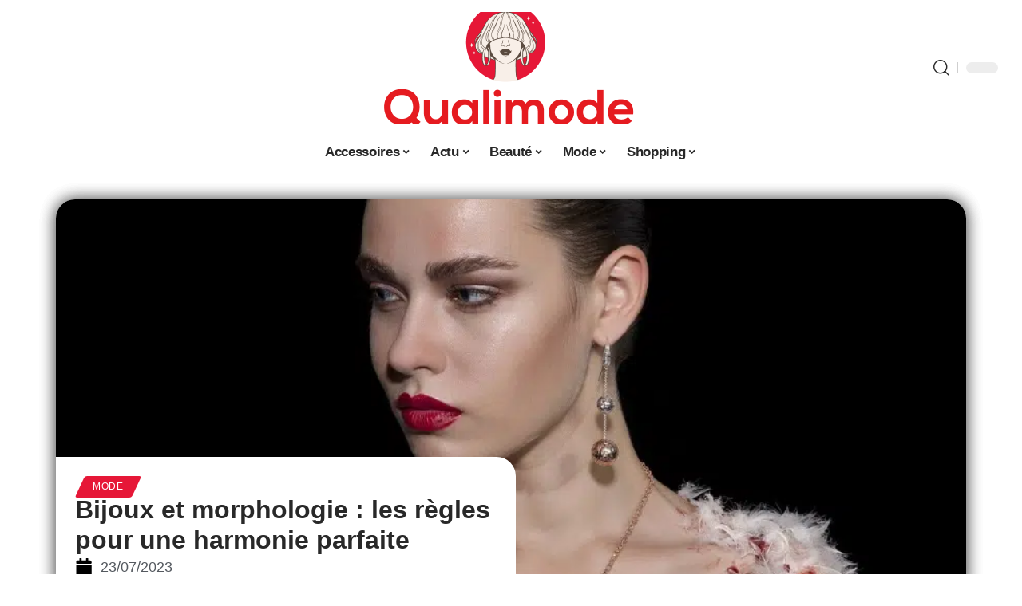

--- FILE ---
content_type: text/html; charset=UTF-8
request_url: https://www.quali-mode.fr/bijoux-et-morphologie-les-regles-pour-une-harmonie-parfaite/
body_size: 50172
content:
<!DOCTYPE html>
<html lang="fr-FR">
<head><meta charset="UTF-8"><script>if(navigator.userAgent.match(/MSIE|Internet Explorer/i)||navigator.userAgent.match(/Trident\/7\..*?rv:11/i)){var href=document.location.href;if(!href.match(/[?&]nowprocket/)){if(href.indexOf("?")==-1){if(href.indexOf("#")==-1){document.location.href=href+"?nowprocket=1"}else{document.location.href=href.replace("#","?nowprocket=1#")}}else{if(href.indexOf("#")==-1){document.location.href=href+"&nowprocket=1"}else{document.location.href=href.replace("#","&nowprocket=1#")}}}}</script><script>(()=>{class RocketLazyLoadScripts{constructor(){this.v="2.0.3",this.userEvents=["keydown","keyup","mousedown","mouseup","mousemove","mouseover","mouseenter","mouseout","mouseleave","touchmove","touchstart","touchend","touchcancel","wheel","click","dblclick","input","visibilitychange"],this.attributeEvents=["onblur","onclick","oncontextmenu","ondblclick","onfocus","onmousedown","onmouseenter","onmouseleave","onmousemove","onmouseout","onmouseover","onmouseup","onmousewheel","onscroll","onsubmit"]}async t(){this.i(),this.o(),/iP(ad|hone)/.test(navigator.userAgent)&&this.h(),this.u(),this.l(this),this.m(),this.k(this),this.p(this),this._(),await Promise.all([this.R(),this.L()]),this.lastBreath=Date.now(),this.S(this),this.P(),this.D(),this.O(),this.M(),await this.C(this.delayedScripts.normal),await this.C(this.delayedScripts.defer),await this.C(this.delayedScripts.async),this.F("domReady"),await this.T(),await this.j(),await this.I(),this.F("windowLoad"),await this.A(),window.dispatchEvent(new Event("rocket-allScriptsLoaded")),this.everythingLoaded=!0,this.lastTouchEnd&&await new Promise((t=>setTimeout(t,500-Date.now()+this.lastTouchEnd))),this.H(),this.F("all"),this.U(),this.W()}i(){this.CSPIssue=sessionStorage.getItem("rocketCSPIssue"),document.addEventListener("securitypolicyviolation",(t=>{this.CSPIssue||"script-src-elem"!==t.violatedDirective||"data"!==t.blockedURI||(this.CSPIssue=!0,sessionStorage.setItem("rocketCSPIssue",!0))}),{isRocket:!0})}o(){window.addEventListener("pageshow",(t=>{this.persisted=t.persisted,this.realWindowLoadedFired=!0}),{isRocket:!0}),window.addEventListener("pagehide",(()=>{this.onFirstUserAction=null}),{isRocket:!0})}h(){let t;function e(e){t=e}window.addEventListener("touchstart",e,{isRocket:!0}),window.addEventListener("touchend",(function i(o){Math.abs(o.changedTouches[0].pageX-t.changedTouches[0].pageX)<10&&Math.abs(o.changedTouches[0].pageY-t.changedTouches[0].pageY)<10&&o.timeStamp-t.timeStamp<200&&(o.target.dispatchEvent(new PointerEvent("click",{target:o.target,bubbles:!0,cancelable:!0,detail:1})),event.preventDefault(),window.removeEventListener("touchstart",e,{isRocket:!0}),window.removeEventListener("touchend",i,{isRocket:!0}))}),{isRocket:!0})}q(t){this.userActionTriggered||("mousemove"!==t.type||this.firstMousemoveIgnored?"keyup"===t.type||"mouseover"===t.type||"mouseout"===t.type||(this.userActionTriggered=!0,this.onFirstUserAction&&this.onFirstUserAction()):this.firstMousemoveIgnored=!0),"click"===t.type&&t.preventDefault(),this.savedUserEvents.length>0&&(t.stopPropagation(),t.stopImmediatePropagation()),"touchstart"===this.lastEvent&&"touchend"===t.type&&(this.lastTouchEnd=Date.now()),"click"===t.type&&(this.lastTouchEnd=0),this.lastEvent=t.type,this.savedUserEvents.push(t)}u(){this.savedUserEvents=[],this.userEventHandler=this.q.bind(this),this.userEvents.forEach((t=>window.addEventListener(t,this.userEventHandler,{passive:!1,isRocket:!0})))}U(){this.userEvents.forEach((t=>window.removeEventListener(t,this.userEventHandler,{passive:!1,isRocket:!0}))),this.savedUserEvents.forEach((t=>{t.target.dispatchEvent(new window[t.constructor.name](t.type,t))}))}m(){this.eventsMutationObserver=new MutationObserver((t=>{const e="return false";for(const i of t){if("attributes"===i.type){const t=i.target.getAttribute(i.attributeName);t&&t!==e&&(i.target.setAttribute("data-rocket-"+i.attributeName,t),i.target["rocket"+i.attributeName]=new Function("event",t),i.target.setAttribute(i.attributeName,e))}"childList"===i.type&&i.addedNodes.forEach((t=>{if(t.nodeType===Node.ELEMENT_NODE)for(const i of t.attributes)this.attributeEvents.includes(i.name)&&i.value&&""!==i.value&&(t.setAttribute("data-rocket-"+i.name,i.value),t["rocket"+i.name]=new Function("event",i.value),t.setAttribute(i.name,e))}))}})),this.eventsMutationObserver.observe(document,{subtree:!0,childList:!0,attributeFilter:this.attributeEvents})}H(){this.eventsMutationObserver.disconnect(),this.attributeEvents.forEach((t=>{document.querySelectorAll("[data-rocket-"+t+"]").forEach((e=>{e.setAttribute(t,e.getAttribute("data-rocket-"+t)),e.removeAttribute("data-rocket-"+t)}))}))}k(t){Object.defineProperty(HTMLElement.prototype,"onclick",{get(){return this.rocketonclick||null},set(e){this.rocketonclick=e,this.setAttribute(t.everythingLoaded?"onclick":"data-rocket-onclick","this.rocketonclick(event)")}})}S(t){function e(e,i){let o=e[i];e[i]=null,Object.defineProperty(e,i,{get:()=>o,set(s){t.everythingLoaded?o=s:e["rocket"+i]=o=s}})}e(document,"onreadystatechange"),e(window,"onload"),e(window,"onpageshow");try{Object.defineProperty(document,"readyState",{get:()=>t.rocketReadyState,set(e){t.rocketReadyState=e},configurable:!0}),document.readyState="loading"}catch(t){console.log("WPRocket DJE readyState conflict, bypassing")}}l(t){this.originalAddEventListener=EventTarget.prototype.addEventListener,this.originalRemoveEventListener=EventTarget.prototype.removeEventListener,this.savedEventListeners=[],EventTarget.prototype.addEventListener=function(e,i,o){o&&o.isRocket||!t.B(e,this)&&!t.userEvents.includes(e)||t.B(e,this)&&!t.userActionTriggered||e.startsWith("rocket-")||t.everythingLoaded?t.originalAddEventListener.call(this,e,i,o):t.savedEventListeners.push({target:this,remove:!1,type:e,func:i,options:o})},EventTarget.prototype.removeEventListener=function(e,i,o){o&&o.isRocket||!t.B(e,this)&&!t.userEvents.includes(e)||t.B(e,this)&&!t.userActionTriggered||e.startsWith("rocket-")||t.everythingLoaded?t.originalRemoveEventListener.call(this,e,i,o):t.savedEventListeners.push({target:this,remove:!0,type:e,func:i,options:o})}}F(t){"all"===t&&(EventTarget.prototype.addEventListener=this.originalAddEventListener,EventTarget.prototype.removeEventListener=this.originalRemoveEventListener),this.savedEventListeners=this.savedEventListeners.filter((e=>{let i=e.type,o=e.target||window;return"domReady"===t&&"DOMContentLoaded"!==i&&"readystatechange"!==i||("windowLoad"===t&&"load"!==i&&"readystatechange"!==i&&"pageshow"!==i||(this.B(i,o)&&(i="rocket-"+i),e.remove?o.removeEventListener(i,e.func,e.options):o.addEventListener(i,e.func,e.options),!1))}))}p(t){let e;function i(e){return t.everythingLoaded?e:e.split(" ").map((t=>"load"===t||t.startsWith("load.")?"rocket-jquery-load":t)).join(" ")}function o(o){function s(e){const s=o.fn[e];o.fn[e]=o.fn.init.prototype[e]=function(){return this[0]===window&&t.userActionTriggered&&("string"==typeof arguments[0]||arguments[0]instanceof String?arguments[0]=i(arguments[0]):"object"==typeof arguments[0]&&Object.keys(arguments[0]).forEach((t=>{const e=arguments[0][t];delete arguments[0][t],arguments[0][i(t)]=e}))),s.apply(this,arguments),this}}if(o&&o.fn&&!t.allJQueries.includes(o)){const e={DOMContentLoaded:[],"rocket-DOMContentLoaded":[]};for(const t in e)document.addEventListener(t,(()=>{e[t].forEach((t=>t()))}),{isRocket:!0});o.fn.ready=o.fn.init.prototype.ready=function(i){function s(){parseInt(o.fn.jquery)>2?setTimeout((()=>i.bind(document)(o))):i.bind(document)(o)}return t.realDomReadyFired?!t.userActionTriggered||t.fauxDomReadyFired?s():e["rocket-DOMContentLoaded"].push(s):e.DOMContentLoaded.push(s),o([])},s("on"),s("one"),s("off"),t.allJQueries.push(o)}e=o}t.allJQueries=[],o(window.jQuery),Object.defineProperty(window,"jQuery",{get:()=>e,set(t){o(t)}})}P(){const t=new Map;document.write=document.writeln=function(e){const i=document.currentScript,o=document.createRange(),s=i.parentElement;let n=t.get(i);void 0===n&&(n=i.nextSibling,t.set(i,n));const c=document.createDocumentFragment();o.setStart(c,0),c.appendChild(o.createContextualFragment(e)),s.insertBefore(c,n)}}async R(){return new Promise((t=>{this.userActionTriggered?t():this.onFirstUserAction=t}))}async L(){return new Promise((t=>{document.addEventListener("DOMContentLoaded",(()=>{this.realDomReadyFired=!0,t()}),{isRocket:!0})}))}async I(){return this.realWindowLoadedFired?Promise.resolve():new Promise((t=>{window.addEventListener("load",t,{isRocket:!0})}))}M(){this.pendingScripts=[];this.scriptsMutationObserver=new MutationObserver((t=>{for(const e of t)e.addedNodes.forEach((t=>{"SCRIPT"!==t.tagName||t.noModule||t.isWPRocket||this.pendingScripts.push({script:t,promise:new Promise((e=>{const i=()=>{const i=this.pendingScripts.findIndex((e=>e.script===t));i>=0&&this.pendingScripts.splice(i,1),e()};t.addEventListener("load",i,{isRocket:!0}),t.addEventListener("error",i,{isRocket:!0}),setTimeout(i,1e3)}))})}))})),this.scriptsMutationObserver.observe(document,{childList:!0,subtree:!0})}async j(){await this.J(),this.pendingScripts.length?(await this.pendingScripts[0].promise,await this.j()):this.scriptsMutationObserver.disconnect()}D(){this.delayedScripts={normal:[],async:[],defer:[]},document.querySelectorAll("script[type$=rocketlazyloadscript]").forEach((t=>{t.hasAttribute("data-rocket-src")?t.hasAttribute("async")&&!1!==t.async?this.delayedScripts.async.push(t):t.hasAttribute("defer")&&!1!==t.defer||"module"===t.getAttribute("data-rocket-type")?this.delayedScripts.defer.push(t):this.delayedScripts.normal.push(t):this.delayedScripts.normal.push(t)}))}async _(){await this.L();let t=[];document.querySelectorAll("script[type$=rocketlazyloadscript][data-rocket-src]").forEach((e=>{let i=e.getAttribute("data-rocket-src");if(i&&!i.startsWith("data:")){i.startsWith("//")&&(i=location.protocol+i);try{const o=new URL(i).origin;o!==location.origin&&t.push({src:o,crossOrigin:e.crossOrigin||"module"===e.getAttribute("data-rocket-type")})}catch(t){}}})),t=[...new Map(t.map((t=>[JSON.stringify(t),t]))).values()],this.N(t,"preconnect")}async $(t){if(await this.G(),!0!==t.noModule||!("noModule"in HTMLScriptElement.prototype))return new Promise((e=>{let i;function o(){(i||t).setAttribute("data-rocket-status","executed"),e()}try{if(navigator.userAgent.includes("Firefox/")||""===navigator.vendor||this.CSPIssue)i=document.createElement("script"),[...t.attributes].forEach((t=>{let e=t.nodeName;"type"!==e&&("data-rocket-type"===e&&(e="type"),"data-rocket-src"===e&&(e="src"),i.setAttribute(e,t.nodeValue))})),t.text&&(i.text=t.text),t.nonce&&(i.nonce=t.nonce),i.hasAttribute("src")?(i.addEventListener("load",o,{isRocket:!0}),i.addEventListener("error",(()=>{i.setAttribute("data-rocket-status","failed-network"),e()}),{isRocket:!0}),setTimeout((()=>{i.isConnected||e()}),1)):(i.text=t.text,o()),i.isWPRocket=!0,t.parentNode.replaceChild(i,t);else{const i=t.getAttribute("data-rocket-type"),s=t.getAttribute("data-rocket-src");i?(t.type=i,t.removeAttribute("data-rocket-type")):t.removeAttribute("type"),t.addEventListener("load",o,{isRocket:!0}),t.addEventListener("error",(i=>{this.CSPIssue&&i.target.src.startsWith("data:")?(console.log("WPRocket: CSP fallback activated"),t.removeAttribute("src"),this.$(t).then(e)):(t.setAttribute("data-rocket-status","failed-network"),e())}),{isRocket:!0}),s?(t.fetchPriority="high",t.removeAttribute("data-rocket-src"),t.src=s):t.src="data:text/javascript;base64,"+window.btoa(unescape(encodeURIComponent(t.text)))}}catch(i){t.setAttribute("data-rocket-status","failed-transform"),e()}}));t.setAttribute("data-rocket-status","skipped")}async C(t){const e=t.shift();return e?(e.isConnected&&await this.$(e),this.C(t)):Promise.resolve()}O(){this.N([...this.delayedScripts.normal,...this.delayedScripts.defer,...this.delayedScripts.async],"preload")}N(t,e){this.trash=this.trash||[];let i=!0;var o=document.createDocumentFragment();t.forEach((t=>{const s=t.getAttribute&&t.getAttribute("data-rocket-src")||t.src;if(s&&!s.startsWith("data:")){const n=document.createElement("link");n.href=s,n.rel=e,"preconnect"!==e&&(n.as="script",n.fetchPriority=i?"high":"low"),t.getAttribute&&"module"===t.getAttribute("data-rocket-type")&&(n.crossOrigin=!0),t.crossOrigin&&(n.crossOrigin=t.crossOrigin),t.integrity&&(n.integrity=t.integrity),t.nonce&&(n.nonce=t.nonce),o.appendChild(n),this.trash.push(n),i=!1}})),document.head.appendChild(o)}W(){this.trash.forEach((t=>t.remove()))}async T(){try{document.readyState="interactive"}catch(t){}this.fauxDomReadyFired=!0;try{await this.G(),document.dispatchEvent(new Event("rocket-readystatechange")),await this.G(),document.rocketonreadystatechange&&document.rocketonreadystatechange(),await this.G(),document.dispatchEvent(new Event("rocket-DOMContentLoaded")),await this.G(),window.dispatchEvent(new Event("rocket-DOMContentLoaded"))}catch(t){console.error(t)}}async A(){try{document.readyState="complete"}catch(t){}try{await this.G(),document.dispatchEvent(new Event("rocket-readystatechange")),await this.G(),document.rocketonreadystatechange&&document.rocketonreadystatechange(),await this.G(),window.dispatchEvent(new Event("rocket-load")),await this.G(),window.rocketonload&&window.rocketonload(),await this.G(),this.allJQueries.forEach((t=>t(window).trigger("rocket-jquery-load"))),await this.G();const t=new Event("rocket-pageshow");t.persisted=this.persisted,window.dispatchEvent(t),await this.G(),window.rocketonpageshow&&window.rocketonpageshow({persisted:this.persisted})}catch(t){console.error(t)}}async G(){Date.now()-this.lastBreath>45&&(await this.J(),this.lastBreath=Date.now())}async J(){return document.hidden?new Promise((t=>setTimeout(t))):new Promise((t=>requestAnimationFrame(t)))}B(t,e){return e===document&&"readystatechange"===t||(e===document&&"DOMContentLoaded"===t||(e===window&&"DOMContentLoaded"===t||(e===window&&"load"===t||e===window&&"pageshow"===t)))}static run(){(new RocketLazyLoadScripts).t()}}RocketLazyLoadScripts.run()})();</script>
    
    <meta http-equiv="X-UA-Compatible" content="IE=edge">
    <meta name="viewport" content="width=device-width, initial-scale=1">
    <link rel="profile" href="https://gmpg.org/xfn/11">
	<meta name='robots' content='index, follow, max-image-preview:large, max-snippet:-1, max-video-preview:-1' />
            <link rel="apple-touch-icon" href="https://quali-mode.fr/wp-content/uploads/quali-mode.fr-512x512_2.png"/>
		            <meta name="msapplication-TileColor" content="#ffffff">
            <meta name="msapplication-TileImage" content="https://quali-mode.fr/wp-content/uploads/quali-mode.fr-512x512_2.png"/>
		<meta http-equiv="Content-Security-Policy" content="upgrade-insecure-requests">

	<!-- This site is optimized with the Yoast SEO plugin v26.7 - https://yoast.com/wordpress/plugins/seo/ -->
	<title>Bijoux et morphologie : les règles pour une harmonie parfaite - Quali Mode</title><link rel="preload" data-rocket-preload as="font" href="https://www.quali-mode.fr/wp-content/themes/foxiz/assets/fonts/icons.woff2" crossorigin><style id="wpr-usedcss">img:is([sizes=auto i],[sizes^="auto," i]){contain-intrinsic-size:3000px 1500px}.block-wrap>.block-inner>.p-grid,.block-wrap>.block-inner>.p-wrap,.entry-content,.footer-wrap,.mega-dropdown,.ruby-table-contents,.swiper-container,.swiper-wrapper .p-wrap,.widget{contain:style layout}body,html{font-family:-apple-system,BlinkMacSystemFont,"Segoe UI",Roboto,Helvetica,Arial,sans-serif,"Apple Color Emoji","Segoe UI Emoji","Segoe UI Symbol"!important}a,address,article,aside,code,div,dl,dt,em,fieldset,figcaption,footer,form,h1,h2,h3,header,label,legend,li,main,nav,p,section,span,strong,time,tr,ul{font-family:inherit}img.emoji{display:inline!important;border:none!important;box-shadow:none!important;height:1em!important;width:1em!important;margin:0 .07em!important;vertical-align:-.1em!important;background:0 0!important;padding:0!important}.lwa{margin-bottom:10px}div.lwa-register form,form.lwa-form,form.lwa-remember{position:relative}.lwa table{width:100%!important;margin:0!important;border:none!important;border-spacing:0;border-collapse:collapse}.lwa-loading{position:absolute;width:100%;height:100%;background:var(--wpr-bg-b971cd4f-f2bd-4a81-a4f0-eae6b39e97a6) 50% 50% no-repeat #fff;left:0;top:0;opacity:.8}.lwa-status{margin:0 0 5px;padding:10px;color:#333;border-radius:3px;display:none}.lwa-status-confirm,.lwa-status-invalid{display:block!important}.lwa-status-invalid{background-color:#ffebe8;border:1px solid #c00}.lwa-status-confirm{background-color:#f1fff0;border:1px solid #a8d144}.lwa-remember{margin-top:10px;display:none}.lwa .lwa-register{margin-top:10px;display:none}.lwa-modal-bg{position:fixed;height:100%;width:100%;background:#000;background:rgba(0,0,0,.8);z-index:100;display:none;top:0;left:0}.lwa-modal{visibility:hidden;top:100px;left:50%;margin-left:-240px;width:400px;background:#fefefe;position:absolute;z-index:101;padding:30px 40px 34px;border-radius:5px;-moz-border-radius:5px;-webkit-border-radius:5px;-moz-box-shadow:0 0 10px rgba(0,0,0,.4);-webkit-box-shadow:0 0 10px rgba(0,0,0,.4);-box-shadow:0 0 10px rgba(0,0,0,.4)}.lwa-modal p{margin-bottom:10px}.lwa-modal .lwa-modal-close{font-size:30px;line-height:.5;position:absolute;top:8px;right:11px;color:#aaa;text-shadow:0 -1px 1px rbga(0,0,0,.6);font-weight:700;cursor:pointer}:root{--direction-multiplier:1}body.rtl{--direction-multiplier:-1}.elementor-screen-only{height:1px;margin:-1px;overflow:hidden;padding:0;position:absolute;top:-10000em;width:1px;clip:rect(0,0,0,0);border:0}.elementor *,.elementor :after,.elementor :before{box-sizing:border-box}.elementor a{box-shadow:none;text-decoration:none}.elementor img{border:none;border-radius:0;box-shadow:none;height:auto;max-width:100%}.elementor .elementor-widget:not(.elementor-widget-text-editor):not(.elementor-widget-theme-post-content) figure{margin:0}.elementor iframe,.elementor object,.elementor video{border:none;line-height:1;margin:0;max-width:100%;width:100%}.elementor-element{--flex-direction:initial;--flex-wrap:initial;--justify-content:initial;--align-items:initial;--align-content:initial;--gap:initial;--flex-basis:initial;--flex-grow:initial;--flex-shrink:initial;--order:initial;--align-self:initial;align-self:var(--align-self);flex-basis:var(--flex-basis);flex-grow:var(--flex-grow);flex-shrink:var(--flex-shrink);order:var(--order)}.elementor-element:where(.e-con-full,.elementor-widget){align-content:var(--align-content);align-items:var(--align-items);flex-direction:var(--flex-direction);flex-wrap:var(--flex-wrap);gap:var(--row-gap) var(--column-gap);justify-content:var(--justify-content)}.elementor-invisible{visibility:hidden}:root{--page-title-display:block}.elementor-widget-wrap{align-content:flex-start;flex-wrap:wrap;position:relative;width:100%}.elementor:not(.elementor-bc-flex-widget) .elementor-widget-wrap{display:flex}.elementor-widget-wrap>.elementor-element{width:100%}.elementor-widget-wrap.e-swiper-container{width:calc(100% - (var(--e-column-margin-left,0px) + var(--e-column-margin-right,0px)))}.elementor-widget{position:relative}.elementor-widget:not(:last-child){margin-block-end:var(--kit-widget-spacing,20px)}@media (min-width:1025px){#elementor-device-mode:after{content:"desktop"}}@media (min-width:-1){#elementor-device-mode:after{content:"widescreen"}.elementor-widget:not(.elementor-widescreen-align-end) .elementor-icon-list-item:after{inset-inline-start:0}.elementor-widget:not(.elementor-widescreen-align-start) .elementor-icon-list-item:after{inset-inline-end:0}}@media (max-width:-1){#elementor-device-mode:after{content:"laptop";content:"tablet_extra"}}@media (max-width:1024px){#elementor-device-mode:after{content:"tablet"}}@media (max-width:-1){#elementor-device-mode:after{content:"mobile_extra"}.elementor-widget:not(.elementor-laptop-align-end) .elementor-icon-list-item:after{inset-inline-start:0}.elementor-widget:not(.elementor-laptop-align-start) .elementor-icon-list-item:after{inset-inline-end:0}.elementor-widget:not(.elementor-tablet_extra-align-end) .elementor-icon-list-item:after{inset-inline-start:0}.elementor-widget:not(.elementor-tablet_extra-align-start) .elementor-icon-list-item:after{inset-inline-end:0}}@media (prefers-reduced-motion:no-preference){html{scroll-behavior:smooth}}.e-con{--border-radius:0;--border-top-width:0px;--border-right-width:0px;--border-bottom-width:0px;--border-left-width:0px;--border-style:initial;--border-color:initial;--container-widget-width:100%;--container-widget-height:initial;--container-widget-flex-grow:0;--container-widget-align-self:initial;--content-width:min(100%,var(--container-max-width,1140px));--width:100%;--min-height:initial;--height:auto;--text-align:initial;--margin-top:0px;--margin-right:0px;--margin-bottom:0px;--margin-left:0px;--padding-top:var(--container-default-padding-top,10px);--padding-right:var(--container-default-padding-right,10px);--padding-bottom:var(--container-default-padding-bottom,10px);--padding-left:var(--container-default-padding-left,10px);--position:relative;--z-index:revert;--overflow:visible;--gap:var(--widgets-spacing,20px);--row-gap:var(--widgets-spacing-row,20px);--column-gap:var(--widgets-spacing-column,20px);--overlay-mix-blend-mode:initial;--overlay-opacity:1;--overlay-transition:0.3s;--e-con-grid-template-columns:repeat(3,1fr);--e-con-grid-template-rows:repeat(2,1fr);border-radius:var(--border-radius);height:var(--height);min-height:var(--min-height);min-width:0;overflow:var(--overflow);position:var(--position);width:var(--width);z-index:var(--z-index);--flex-wrap-mobile:wrap}.e-con:where(:not(.e-div-block-base)){transition:background var(--background-transition,.3s),border var(--border-transition,.3s),box-shadow var(--border-transition,.3s),transform var(--e-con-transform-transition-duration,.4s)}.e-con{--margin-block-start:var(--margin-top);--margin-block-end:var(--margin-bottom);--margin-inline-start:var(--margin-left);--margin-inline-end:var(--margin-right);--padding-inline-start:var(--padding-left);--padding-inline-end:var(--padding-right);--padding-block-start:var(--padding-top);--padding-block-end:var(--padding-bottom);--border-block-start-width:var(--border-top-width);--border-block-end-width:var(--border-bottom-width);--border-inline-start-width:var(--border-left-width);--border-inline-end-width:var(--border-right-width)}body.rtl .e-con{--padding-inline-start:var(--padding-right);--padding-inline-end:var(--padding-left);--margin-inline-start:var(--margin-right);--margin-inline-end:var(--margin-left);--border-inline-start-width:var(--border-right-width);--border-inline-end-width:var(--border-left-width)}.e-con{margin-block-end:var(--margin-block-end);margin-block-start:var(--margin-block-start);margin-inline-end:var(--margin-inline-end);margin-inline-start:var(--margin-inline-start);padding-inline-end:var(--padding-inline-end);padding-inline-start:var(--padding-inline-start)}.e-con.e-flex{--flex-direction:column;--flex-basis:auto;--flex-grow:0;--flex-shrink:1;flex:var(--flex-grow) var(--flex-shrink) var(--flex-basis)}.e-con-full,.e-con>.e-con-inner{padding-block-end:var(--padding-block-end);padding-block-start:var(--padding-block-start);text-align:var(--text-align)}.e-con-full.e-flex,.e-con.e-flex>.e-con-inner{flex-direction:var(--flex-direction)}.e-con,.e-con>.e-con-inner{display:var(--display)}.e-con-boxed.e-flex{align-content:normal;align-items:normal;flex-direction:column;flex-wrap:nowrap;justify-content:normal}.e-con-boxed{gap:initial;text-align:initial}.e-con.e-flex>.e-con-inner{align-content:var(--align-content);align-items:var(--align-items);align-self:auto;flex-basis:auto;flex-grow:1;flex-shrink:1;flex-wrap:var(--flex-wrap);justify-content:var(--justify-content)}.e-con>.e-con-inner{gap:var(--row-gap) var(--column-gap);height:100%;margin:0 auto;max-width:var(--content-width);padding-inline-end:0;padding-inline-start:0;width:100%}:is(.elementor-section-wrap,[data-elementor-id])>.e-con{--margin-left:auto;--margin-right:auto;max-width:min(100%,var(--width))}.e-con .elementor-widget.elementor-widget{margin-block-end:0}.e-con:before,.e-con>.elementor-motion-effects-container>.elementor-motion-effects-layer:before{border-block-end-width:var(--border-block-end-width);border-block-start-width:var(--border-block-start-width);border-color:var(--border-color);border-inline-end-width:var(--border-inline-end-width);border-inline-start-width:var(--border-inline-start-width);border-radius:var(--border-radius);border-style:var(--border-style);content:var(--background-overlay);display:block;height:max(100% + var(--border-top-width) + var(--border-bottom-width),100%);left:calc(0px - var(--border-left-width));mix-blend-mode:var(--overlay-mix-blend-mode);opacity:var(--overlay-opacity);position:absolute;top:calc(0px - var(--border-top-width));transition:var(--overlay-transition,.3s);width:max(100% + var(--border-left-width) + var(--border-right-width),100%)}.e-con:before{transition:background var(--overlay-transition,.3s),border-radius var(--border-transition,.3s),opacity var(--overlay-transition,.3s)}.e-con .elementor-widget{min-width:0}.e-con .elementor-widget.e-widget-swiper{width:100%}.e-con>.e-con-inner>.elementor-widget>.elementor-widget-container,.e-con>.elementor-widget>.elementor-widget-container{height:100%}.e-con.e-con>.e-con-inner>.elementor-widget,.elementor.elementor .e-con>.elementor-widget{max-width:100%}.e-con .elementor-widget:not(:last-child){--kit-widget-spacing:0px}@media (max-width:767px){#elementor-device-mode:after{content:"mobile"}.e-con.e-flex{--width:100%;--flex-wrap:var(--flex-wrap-mobile)}}.elementor-element:where(:not(.e-con)):where(:not(.e-div-block-base)) .elementor-widget-container,.elementor-element:where(:not(.e-con)):where(:not(.e-div-block-base)):not(:has(.elementor-widget-container)){transition:background .3s,border .3s,border-radius .3s,box-shadow .3s,transform var(--e-transform-transition-duration,.4s)}.animated{animation-duration:1.25s}.animated.infinite{animation-iteration-count:infinite}.animated.reverse{animation-direction:reverse;animation-fill-mode:forwards}@media (prefers-reduced-motion:reduce){.animated{animation:none!important}html *{transition-delay:0s!important;transition-duration:0s!important}}.elementor-kit-3773{--e-global-color-primary:#6EC1E4;--e-global-color-secondary:#54595F;--e-global-color-text:#7A7A7A;--e-global-color-accent:#61CE70;--e-global-typography-primary-font-family:"Roboto";--e-global-typography-primary-font-weight:600;--e-global-typography-secondary-font-family:"Roboto Slab";--e-global-typography-secondary-font-weight:400;--e-global-typography-text-font-family:"Roboto";--e-global-typography-text-font-weight:400;--e-global-typography-accent-font-family:"Roboto";--e-global-typography-accent-font-weight:500}.e-con{--container-max-width:1140px}.elementor-widget:not(:last-child){margin-block-end:20px}.elementor-element{--widgets-spacing:20px 20px;--widgets-spacing-row:20px;--widgets-spacing-column:20px}h1.entry-title{display:var(--page-title-display)}@media(max-width:1024px){.e-con{--container-max-width:1024px}}.elementor-4218 .elementor-element.elementor-element-1684df72{--display:flex;--margin-top:0px;--margin-bottom:0px;--margin-left:0px;--margin-right:0px;--padding-top:0px;--padding-bottom:0px;--padding-left:0px;--padding-right:0px}.elementor-4218 .elementor-element.elementor-element-1726303f{--display:flex;--flex-direction:column;--container-widget-width:100%;--container-widget-height:initial;--container-widget-flex-grow:0;--container-widget-align-self:initial;--flex-wrap-mobile:wrap;--gap:8px 8px;--row-gap:8px;--column-gap:8px;--margin-top:0px;--margin-bottom:0px;--margin-left:0px;--margin-right:0px;--padding-top:0px;--padding-bottom:0px;--padding-left:0px;--padding-right:0px}.elementor-4218 .elementor-element.elementor-element-58fd10bf>.elementor-widget-container{margin:0 0 -4px 6px}.elementor-widget-post-info .elementor-icon-list-item:not(:last-child):after{border-color:var(--e-global-color-text)}.elementor-widget-post-info .elementor-icon-list-icon i{color:var(--e-global-color-primary)}.elementor-widget-post-info .elementor-icon-list-icon svg{fill:var(--e-global-color-primary)}.elementor-widget-post-info .elementor-icon-list-text,.elementor-widget-post-info .elementor-icon-list-text a{color:var(--e-global-color-secondary)}.elementor-widget-post-info .elementor-icon-list-item{font-family:var( --e-global-typography-text-font-family ),Sans-serif;font-weight:var(--e-global-typography-text-font-weight)}.elementor-4218 .elementor-element.elementor-element-68404085 .elementor-icon-list-icon i{color:#000;font-size:22px}.elementor-4218 .elementor-element.elementor-element-68404085 .elementor-icon-list-icon svg{fill:#000000;--e-icon-list-icon-size:22px}.elementor-4218 .elementor-element.elementor-element-68404085 .elementor-icon-list-icon{width:22px}body:not(.rtl) .elementor-4218 .elementor-element.elementor-element-68404085 .elementor-icon-list-text{padding-left:10px}body.rtl .elementor-4218 .elementor-element.elementor-element-68404085 .elementor-icon-list-text{padding-right:10px}.elementor-4218 .elementor-element.elementor-element-68404085 .elementor-icon-list-item{font-size:18px}.elementor-4218 .elementor-element.elementor-element-53a50f4d{--display:flex;--flex-direction:row;--container-widget-width:initial;--container-widget-height:100%;--container-widget-flex-grow:1;--container-widget-align-self:stretch;--flex-wrap-mobile:wrap;--margin-top:60px;--margin-bottom:40px;--margin-left:0px;--margin-right:0px;--padding-top:0px;--padding-bottom:0px;--padding-left:0px;--padding-right:0px}.elementor-4218 .elementor-element.elementor-element-6686d06e{--display:flex;--margin-top:-16px;--margin-bottom:0px;--margin-left:0px;--margin-right:0px;--padding-top:0px;--padding-bottom:0px;--padding-left:0px;--padding-right:24px}.elementor-4218 .elementor-element.elementor-element-196b4b04>.elementor-widget-container{margin:0;padding:0}.elementor-4218 .elementor-element.elementor-element-5bdbc44c{--display:flex;--padding-top:0px;--padding-bottom:0px;--padding-left:0px;--padding-right:0px}@media(max-width:767px){.e-con{--container-max-width:767px}.elementor-4218 .elementor-element.elementor-element-6686d06e{--padding-top:0px;--padding-bottom:0px;--padding-left:0px;--padding-right:0px}}@media(min-width:768px){.elementor-4218 .elementor-element.elementor-element-1726303f{--width:45%}.elementor-4218 .elementor-element.elementor-element-6686d06e{--width:70%}.elementor-4218 .elementor-element.elementor-element-5bdbc44c{--width:30%}}:root{--effect:all .25s cubic-bezier(0.32, 0.74, 0.57, 1);--timing:cubic-bezier(0.32, 0.74, 0.57, 1);--shadow-12:#0000001f;--shadow-2:#00000005;--round-3:3px;--height-34:34px;--height-40:40px;--padding-40:0 40px;--round-5:5px;--round-7:7px;--shadow-7:#00000012;--dark-accent:#191c20;--dark-accent-0:#191c2000;--dark-accent-90:#191c20f2;--meta-b-family:inherit;--meta-b-fcolor:#282828;--meta-b-fspace:normal;--meta-b-fstyle:normal;--meta-b-fweight:600;--meta-b-transform:none;--nav-bg:#fff;--subnav-bg:#fff;--indicator-bg-from:#ff0084;--nav-bg-from:#fff;--subnav-bg-from:#fff;--indicator-bg-to:#2c2cf8;--nav-bg-to:#fff;--subnav-bg-to:#fff;--bottom-border-color:var(--flex-gray-20);--column-border-color:var(--flex-gray-20);--audio-color:#ffa052;--excerpt-color:#666;--g-color:#ff184e;--gallery-color:#729dff;--heading-color:var(--body-fcolor);--nav-color:#282828;--privacy-color:#fff;--review-color:#ffc300;--subnav-color:#282828;--video-color:#ffc300;--nav-color-10:#28282820;--subnav-color-10:#28282820;--g-color-90:#ff184ee6;--absolute-dark:#242424;--body-family:'Oxygen',sans-serif;--btn-family:'Encode Sans Condensed',sans-serif;--cat-family:'Oxygen',sans-serif;--dwidgets-family:'Oxygen',sans-serif;--h1-family:'Encode Sans Condensed',sans-serif;--h2-family:'Encode Sans Condensed',sans-serif;--h3-family:'Encode Sans Condensed',sans-serif;--h4-family:'Encode Sans Condensed',sans-serif;--h5-family:'Encode Sans Condensed',sans-serif;--h6-family:'Encode Sans Condensed',sans-serif;--input-family:'Encode Sans Condensed',sans-serif;--menu-family:'Encode Sans Condensed',sans-serif;--meta-family:'Encode Sans Condensed',sans-serif;--submenu-family:'Encode Sans Condensed',sans-serif;--tagline-family:'Encode Sans Condensed',sans-serif;--body-fcolor:#282828;--btn-fcolor:inherit;--h1-fcolor:inherit;--h2-fcolor:inherit;--h3-fcolor:inherit;--h4-fcolor:inherit;--h5-fcolor:inherit;--h6-fcolor:inherit;--input-fcolor:inherit;--meta-fcolor:#666;--tagline-fcolor:inherit;--body-fsize:16px;--btn-fsize:12px;--cat-fsize:10px;--dwidgets-fsize:13px;--excerpt-fsize:14px;--h1-fsize:40px;--h2-fsize:28px;--h3-fsize:22px;--h4-fsize:16px;--h5-fsize:14px;--h6-fsize:13px;--headline-fsize:45px;--input-fsize:14px;--menu-fsize:17px;--meta-fsize:13px;--submenu-fsize:13px;--tagline-fsize:28px;--body-fspace:normal;--btn-fspace:normal;--cat-fspace:.07em;--dwidgets-fspace:0;--h1-fspace:normal;--h2-fspace:normal;--h3-fspace:normal;--h4-fspace:normal;--h5-fspace:normal;--h6-fspace:normal;--input-fspace:normal;--menu-fspace:-.02em;--meta-fspace:normal;--submenu-fspace:-.02em;--tagline-fspace:normal;--body-fstyle:normal;--btn-fstyle:normal;--cat-fstyle:normal;--dwidgets-fstyle:normal;--h1-fstyle:normal;--h2-fstyle:normal;--h3-fstyle:normal;--h4-fstyle:normal;--h5-fstyle:normal;--h6-fstyle:normal;--input-fstyle:normal;--menu-fstyle:normal;--meta-fstyle:normal;--submenu-fstyle:normal;--tagline-fstyle:normal;--body-fweight:400;--btn-fweight:700;--cat-fweight:700;--dwidgets-fweight:600;--h1-fweight:700;--h2-fweight:700;--h3-fweight:700;--h4-fweight:700;--h5-fweight:700;--h6-fweight:600;--input-fweight:400;--menu-fweight:600;--meta-fweight:400;--submenu-fweight:500;--tagline-fweight:400;--flex-gray-15:#88888826;--flex-gray-20:#88888833;--flex-gray-40:#88888866;--flex-gray-7:#88888812;--indicator-height:4px;--nav-height:60px;--absolute-light:#ddd;--solid-light:#fafafa;--em-mini:.8em;--rem-mini:.8rem;--transparent-nav-color:#fff;--swiper-navigation-size:44px;--tagline-s-fsize:22px;--em-small:.92em;--rem-small:.92rem;--bottom-spacing:35px;--box-spacing:5%;--el-spacing:12px;--heading-sub-color:var(--g-color);--body-transform:none;--btn-transform:none;--cat-transform:uppercase;--dwidgets-transform:none;--h1-transform:none;--h2-transform:none;--h3-transform:none;--h4-transform:none;--h5-transform:none;--h6-transform:none;--input-transform:none;--menu-transform:none;--meta-transform:none;--submenu-transform:none;--tagline-transform:none;--absolute-white:#fff;--solid-white:#fff;--absolute-white-0:#ffffff00;--absolute-white-90:#fffffff2;--max-width-wo-sb:100%}.light-scheme,[data-theme=dark]{--shadow-12:#00000066;--shadow-2:#00000033;--shadow-7:#0000004d;--dark-accent:#0e0f12;--dark-accent-0:#0e0f1200;--dark-accent-90:#0e0f12f2;--meta-b-fcolor:#fff;--nav-bg:#131518;--subnav-bg:#191c20;--nav-bg-from:#131518;--subnav-bg-from:#191c20;--nav-bg-to:#131518;--subnav-bg-to:#191c20;--bcrumb-color:#fff;--excerpt-color:#ddd;--heading-color:var(--body-fcolor);--nav-color:#fff;--subnav-color:#fff;--nav-color-10:#ffffff15;--subnav-color-10:#ffffff15;--body-fcolor:#fff;--h1-fcolor:#fff;--h2-fcolor:#fff;--h3-fcolor:#fff;--h4-fcolor:#fff;--h5-fcolor:#fff;--h6-fcolor:#fff;--headline-fcolor:#fff;--input-fcolor:#fff;--meta-fcolor:#bbb;--tagline-fcolor:#fff;--flex-gray-15:#88888840;--flex-gray-20:#8888884d;--flex-gray-7:#88888818;--solid-light:#333;--heading-sub-color:var(--g-color);--solid-white:#191c20}body .light-scheme [data-mode=default],body:not([data-theme=dark]) [data-mode=dark],body[data-theme=dark] [data-mode=default]{display:none!important}body .light-scheme [data-mode=dark]{display:inherit!important}.light-scheme input::placeholder,[data-theme=dark] input::placeholder{color:var(--absolute-light)}a,address,body,caption,code,div,dl,dt,em,fieldset,form,h1,h2,h3,html,iframe,label,legend,li,object,p,s,span,strong,table,tbody,tr,tt,ul{font-family:inherit;font-size:100%;font-weight:inherit;font-style:inherit;line-height:inherit;margin:0;padding:0;vertical-align:baseline;border:0;outline:0}html{font-size:var(--body-fsize);overflow-x:hidden;-ms-text-size-adjust:100%;-webkit-text-size-adjust:100%;text-size-adjust:100%}body{font-family:var(--body-family);font-size:var(--body-fsize);font-weight:var(--body-fweight);font-style:var(--body-fstyle);line-height:1.7;display:block;margin:0;letter-spacing:var(--body-fspace);text-transform:var(--body-transform);color:var(--body-fcolor);background-color:var(--solid-white)}body.rtl{direction:rtl}*{-moz-box-sizing:border-box;-webkit-box-sizing:border-box;box-sizing:border-box}:after,:before{-moz-box-sizing:border-box;-webkit-box-sizing:border-box;box-sizing:border-box}.site{position:relative;display:block}.site *{-webkit-font-smoothing:antialiased;-moz-osx-font-smoothing:grayscale;text-rendering:optimizeLegibility}.site-outer{position:relative;display:block;max-width:100%;background-color:var(--solid-white)}.top-spacing .site-outer{-webkit-transition:margin .5s var(--timing);transition:margin .5s var(--timing)}.site-wrap{position:relative;display:block;margin:0;padding:0}.site-wrap{z-index:1;min-height:45vh}button,input{overflow:visible}canvas,progress,video{display:inline-block}progress{vertical-align:baseline}[type=checkbox],[type=radio],legend{box-sizing:border-box;padding:0}figure{display:block;margin:0}em{font-weight:400;font-style:italic}dt{font-weight:700}address{font-style:italic}code{font-family:monospace,monospace;font-size:.9em}a{text-decoration:none;color:inherit;background-color:transparent}strong{font-weight:700}code{font-family:Courier,monospace;padding:5px;background-color:var(--flex-gray-7)}img{max-width:100%;height:auto;vertical-align:middle;border-style:none;-webkit-object-fit:cover;object-fit:cover}svg:not(:root){overflow:hidden}button,input,optgroup,select,textarea{text-transform:none;color:inherit;outline:0!important}select{line-height:22px;position:relative;max-width:100%;padding:10px;border-color:var(--flex-gray-15);border-radius:var(--round-5);outline:0!important;background:url('data:image/svg+xml;utf8,<svg xmlns="http://www.w3.org/2000/svg" viewBox="0 0 24 24"><path d="M12 15a1 1 0 0 1-.707-.293l-3-3a1 1 0 0 1 1.414-1.414L12 12.586l2.293-2.293a1 1 0 0 1 1.414 1.414l-3 3A1 1 0 0 1 12 15z"/></svg>') right 5px top 50% no-repeat;background-size:22px;-moz-appearance:none;-webkit-appearance:none;appearance:none}select option{background-color:var(--solid-white)}[type=reset],[type=submit],button,html [type=button]{-webkit-appearance:button}[type=button]::-moz-focus-inner,[type=reset]::-moz-focus-inner,[type=submit]::-moz-focus-inner,button::-moz-focus-inner{padding:0;border-style:none}[type=button]:-moz-focusring,[type=reset]:-moz-focusring,[type=submit]:-moz-focusring,button:-moz-focusring{outline:ButtonText dotted 1px}fieldset{padding:0}legend{font-weight:700;display:table;max-width:100%;white-space:normal;color:inherit}textarea{overflow:auto}[type=number]::-webkit-inner-spin-button,[type=number]::-webkit-outer-spin-button{height:auto}[type=search]::-webkit-search-cancel-button,[type=search]::-webkit-search-decoration{-webkit-appearance:none}::-webkit-file-upload-button{font:inherit;-webkit-appearance:button}[hidden],template{display:none}.clearfix:after,.clearfix:before{display:table;clear:both;content:' '}.hidden{display:none}input:disabled,select:disabled,textarea:disabled{opacity:.5;background-color:#ffcb3330}h1{font-family:var(--h1-family);font-size:var(--h1-fsize);font-weight:var(--h1-fweight);font-style:var(--h1-fstyle);line-height:var(--h1-fheight, 1.2);letter-spacing:var(--h1-fspace);text-transform:var(--h1-transform)}h1{color:var(--h1-fcolor)}h2{font-family:var(--h2-family);font-size:var(--h2-fsize);font-weight:var(--h2-fweight);font-style:var(--h2-fstyle);line-height:var(--h2-fheight, 1.25);letter-spacing:var(--h2-fspace);text-transform:var(--h2-transform)}h2{color:var(--h2-fcolor)}.h3,h3{font-family:var(--h3-family);font-size:var(--h3-fsize);font-weight:var(--h3-fweight);font-style:var(--h3-fstyle);line-height:var(--h3-fheight, 1.3);letter-spacing:var(--h3-fspace);text-transform:var(--h3-transform)}h3{color:var(--h3-fcolor)}.h4{font-family:var(--h4-family);font-size:var(--h4-fsize);font-weight:var(--h4-fweight);font-style:var(--h4-fstyle);line-height:var(--h4-fheight, 1.45);letter-spacing:var(--h4-fspace);text-transform:var(--h4-transform)}.h5{font-family:var(--h5-family);font-size:var(--h5-fsize);font-weight:var(--h5-fweight);font-style:var(--h5-fstyle);line-height:var(--h5-fheight, 1.5);letter-spacing:var(--h5-fspace);text-transform:var(--h5-transform)}.p-categories{font-family:var(--cat-family);font-size:var(--cat-fsize);font-weight:var(--cat-fweight);font-style:var(--cat-fstyle);letter-spacing:var(--cat-fspace);text-transform:var(--cat-transform)}.is-meta,.user-form label{font-family:var(--meta-family);font-size:var(--meta-fsize);font-weight:var(--meta-fweight);font-style:var(--meta-fstyle);letter-spacing:var(--meta-fspace);text-transform:var(--meta-transform)}.tipsy-inner{font-family:var(--meta-family);font-weight:var(--meta-fweight);font-style:var(--meta-fstyle);letter-spacing:var(--meta-fspace);text-transform:var(--meta-transform);color:var(--meta-fcolor)}figcaption{font-family:var(--meta-family);font-size:var(--meta-fsize);font-weight:var(--meta-fweight);font-style:var(--meta-fstyle);letter-spacing:var(--meta-fspace);text-transform:var(--meta-transform)}.is-meta{color:var(--meta-fcolor)}input[type=email],input[type=number],input[type=password],input[type=search],input[type=text],input[type=url],textarea{font-family:var(--input-family);font-size:var(--input-fsize);font-weight:var(--input-fweight);font-style:var(--input-fstyle);line-height:1.5;letter-spacing:var(--input-fspace);text-transform:var(--input-transform);color:var(--input-fcolor)}textarea{font-size:var(--input-fsize)!important}.button,a.comment-reply-link,a.show-post-comment,button,input[type=submit]{font-family:var(--btn-family);font-size:var(--btn-fsize);font-weight:var(--btn-fweight);font-style:var(--btn-fstyle);letter-spacing:var(--btn-fspace);text-transform:var(--btn-transform)}.main-menu>li>a{font-family:var(--menu-family);font-size:var(--menu-fsize);font-weight:var(--menu-fweight);font-style:var(--menu-fstyle);line-height:1.5;letter-spacing:var(--menu-fspace);text-transform:var(--menu-transform)}.mobile-menu>li>a{font-family:'Encode Sans Condensed',sans-serif;font-size:1.1rem;font-weight:400;font-style:normal;line-height:1.5;letter-spacing:-.02em;text-transform:none}.mobile-qview a{font-family:'Encode Sans Condensed',sans-serif;font-size:16px;font-weight:600;font-style:normal;letter-spacing:-.02em;text-transform:none}.s-title{font-family:var(--headline-family,var(--h1-family));font-size:var(--headline-fsize, var(--h1-fsize));font-weight:var(--headline-fweight,var(--h1-fweight));font-style:var(--headline-fstyle,var(--h1-fstyle));letter-spacing:var(--headline-fspace, var(--h1-fspace));text-transform:var(--headline-transform,var(--h1-transform));color:var(--headline-fcolor,var(--h1-fcolor))}.s-title:not(.fw-headline){font-size:var(--headline-s-fsize, var(--h1-fsize))}.heading-title>*{font-family:var(--heading-family,inherit);font-size:var(--heading-fsize, inherit);font-weight:var(--heading-fweight,inherit);font-style:var(--heading-fstyle,inherit);letter-spacing:var(--heading-fspace, inherit);text-transform:var(--heading-transform,inherit)}.description-text{font-size:var(--excerpt-fsize)}.p-wrap .entry-summary{font-family:var(--excerpt-family,inherit);font-size:var(--excerpt-fsize);font-weight:var(--excerpt-fweight,inherit);font-style:var(--excerpt-fstyle,inherit);letter-spacing:var(--excerpt-fspace, inherit);text-transform:var(--excerpt-transform,inherit);color:var(--excerpt-color);column-count:var(--excerpt-columns,1);column-gap:var(--excerpt-gap,1.5em)}input[type=email],input[type=number],input[type=password],input[type=search],input[type=text],input[type=url]{line-height:22px;max-width:100%;padding:10px 20px;-webkit-transition:var(--effect);transition:var(--effect);white-space:nowrap;border:none;border-radius:var(--round-3);outline:0!important;background-color:var(--flex-gray-7);-webkit-box-shadow:none!important;box-shadow:none!important}button{cursor:pointer;border:none;border-radius:var(--round-3);outline:0!important;-webkit-box-shadow:none;box-shadow:none}.button,.entry-content button,input[type=submit]:not(.search-submit){line-height:var(--height-40);padding:var(--padding-40);cursor:pointer;-webkit-transition:var(--effect);transition:var(--effect);white-space:nowrap;color:var(--absolute-white);border:none;border-radius:var(--round-3);outline:0!important;background:var(--g-color);-webkit-box-shadow:none;box-shadow:none}.entry-content button:hover,input[type=submit]:not(.search-submit):hover{-webkit-box-shadow:0 4px 15px var(--g-color-90);box-shadow:0 4px 15px var(--g-color-90)}textarea{display:block;width:100%;max-width:100%;padding:10px 25px;-webkit-transition:var(--effect);transition:var(--effect);border:none;border-radius:var(--round-3);outline:0;background-color:var(--flex-gray-7);-webkit-box-shadow:none!important;box-shadow:none!important}.rb-container{position:static;display:block;width:100%;max-width:var(--rb-width,1280px);margin-right:auto;margin-left:auto}.edge-padding{padding-right:20px;padding-left:20px}.menu-item,.rb-section ul{list-style:none}.h3,.h4,.h5,h1,h2,h3{-ms-word-wrap:break-word;word-wrap:break-word}.icon-holder{display:flex;align-items:center}.svg-icon{width:1.5em;height:auto}.overlay-text .is-meta,.overlay-text .meta-inner{color:var(--absolute-light);--meta-fcolor:var(--absolute-light)}.overlay-text .entry-title,.overlay-text .s-title{color:var(--absolute-white)}.overlay-text .entry-summary{color:var(--absolute-light)}.light-scheme{color:var(--body-fcolor);--pagi-bg:var(--solid-light)}input:-webkit-autofill,input:-webkit-autofill:active,input:-webkit-autofill:focus,input:-webkit-autofill:hover{transition:background-color 999999s ease-in-out 0s}.overlay-wrap{position:absolute;z-index:10;top:0;right:0;bottom:0;left:0;display:flex;align-items:flex-end;flex-flow:row nowrap;pointer-events:none}.overlay-inner{position:relative;display:block;width:100%;padding:20px;cursor:auto;pointer-events:auto}.p-gradient .overlay-inner{background:-webkit-gradient(linear,left top,left bottom,from(var(--dark-accent-0)),to(var(--dark-accent)));background:linear-gradient(to top,var(--dark-accent) 0,var(--dark-accent-90) 50%,var(--dark-accent-0) 100%)}.block-inner{display:flex;flex-flow:row wrap;flex-grow:1;row-gap:var(--bottom-spacing)}.is-gap-7 .block-inner{margin-right:-7px;margin-left:-7px;--column-gap:7px}.is-gap-10 .block-inner{margin-right:-10px;margin-left:-10px;--column-gap:10px}.is-gap-20 .block-inner{margin-right:-20px;margin-left:-20px;--column-gap:20px}.block-inner>*{flex-basis:100%;width:100%;padding-right:var(--column-gap,0);padding-left:var(--column-gap,0)}[class*=is-gap-]>.block-inner>*{padding-right:var(--column-gap,0);padding-left:var(--column-gap,0)}.effect-fadeout.activated a{opacity:.3}.effect-fadeout.activated a:focus,.effect-fadeout.activated a:hover{opacity:1}.is-hidden{display:none!important}.is-invisible{visibility:hidden;opacity:0}.rb-loader{font-size:10px;position:relative;display:none;overflow:hidden;width:3em;height:3em;transform:translateZ(0);animation:.8s linear infinite spin-loader;text-indent:-9999em;color:var(--g-color);border-radius:50%;background:currentColor;background:linear-gradient(to right,currentColor 10%,rgba(255,255,255,0) 50%)}.rb-loader:before{position:absolute;top:0;left:0;width:50%;height:50%;content:'';color:inherit;border-radius:100% 0 0 0;background:currentColor}.rb-loader:after{position:absolute;top:0;right:0;bottom:0;left:0;width:75%;height:75%;margin:auto;content:'';opacity:.5;border-radius:50%;background:var(--solid-white)}@-webkit-keyframes spin-loader{0%{transform:rotate(0)}100%{transform:rotate(360deg)}}@keyframes spin-loader{0%{transform:rotate(0)}100%{transform:rotate(360deg)}}.rb-loader.loader-absolute{position:absolute;bottom:50%;left:50%;display:block;margin-top:-1.5em;margin-left:-1.5em}.opacity-animate{-webkit-transition:opacity .25s var(--timing);transition:opacity .25s var(--timing)}.is-invisible{opacity:0}.pagination-trigger.is-disable{pointer-events:none;opacity:.5}.loadmore-trigger span,.pagination-trigger{font-size:var(--pagi-size, inherit);line-height:calc(var(--pagi-size, inherit) * 1.6);position:relative;display:inline-flex;align-items:center;flex-flow:row nowrap;min-height:var(--height-34);padding:var(--padding-40);-webkit-transition:var(--effect);transition:var(--effect);color:var(--pagi-color,currentColor);border-color:var(--pagi-accent-color,var(--flex-gray-7));border-radius:var(--round-7);background-color:var(--pagi-accent-color,var(--flex-gray-7))}.loadmore-trigger.loading span{opacity:0}.search-form{position:relative;display:flex;overflow:hidden;align-items:stretch;flex-flow:row nowrap;width:100%;border-radius:var(--round-7);background-color:var(--flex-gray-7)}.search-form input[type=search]{width:100%;padding:15px 15px 15px 5px;background:0 0!important}.search-submit{height:100%;padding:0 20px;cursor:pointer;-webkit-transition:var(--effect);transition:var(--effect);border:none;background-color:transparent;-webkit-box-shadow:none;box-shadow:none}.search-submit:active,.search-submit:hover{color:#fff;background-color:var(--g-color);-webkit-box-shadow:0 4px 15px var(--g-color-90);box-shadow:0 4px 15px var(--g-color-90)}.mfp-bg{position:fixed;z-index:9042;top:0;left:0;overflow:hidden;width:100%;height:100%;background:var(--dark-accent)}.mfp-wrap{position:fixed;z-index:9043;top:0;left:0;width:100%;height:100%;outline:0!important;-webkit-backface-visibility:hidden}.mfp-wrap button>*{pointer-events:none}.mfp-container{position:absolute;top:0;left:0;box-sizing:border-box;width:100%;height:100%;padding:0;text-align:center}.mfp-container:before{display:inline-block;height:100%;content:'';vertical-align:middle}.mfp-align-top .mfp-container:before{display:none}.mfp-content{position:relative;z-index:1045;display:inline-block;margin:0 auto;text-align:left;vertical-align:middle}.mfp-ajax-holder .mfp-content,.mfp-inline-holder .mfp-content{width:100%;cursor:auto}.mfp-ajax-cur{cursor:progress}.mfp-zoom-out-cur{cursor:zoom-out}.mfp-auto-cursor .mfp-content{cursor:auto}.mfp-arrow,.mfp-close,.mfp-counter{-moz-user-select:none;-webkit-user-select:none;user-select:none}.mfp-loading.mfp-figure{display:none}.mfp-hide{display:none!important}.mfp-s-error .mfp-content{display:none}button::-moz-focus-inner{padding:0;border:0}.mfp-arrow{position:absolute;top:50%;width:130px;height:110px;margin:0;margin-top:-55px;padding:0;opacity:.65;-webkit-tap-highlight-color:transparent}.mfp-arrow:active{margin-top:-54px}.mfp-arrow:focus,.mfp-arrow:hover{opacity:1}.mfp-arrow:after,.mfp-arrow:before{position:absolute;top:0;left:0;display:block;width:0;height:0;margin-top:35px;margin-left:35px;content:'';border:inset transparent}.mfp-arrow:after{top:8px;border-top-width:13px;border-bottom-width:13px}.mfp-arrow:before{opacity:.7;border-top-width:21px;border-bottom-width:21px}.mfp-iframe-holder .mfp-content{line-height:0;width:100%;max-width:900px}.mfp-iframe-scaler{overflow:hidden;width:100%;height:0;padding-top:56.25%}.mfp-iframe-scaler iframe{position:absolute;top:0;left:0;display:block;width:100%;height:100%;background:#000;box-shadow:0 0 8px rgba(0,0,0,.6)}img.mfp-img{line-height:0;display:block;box-sizing:border-box;width:auto;max-width:100%;height:auto;margin:0 auto;padding:40px 0}.mfp-figure{line-height:0}.mfp-figure:after{position:absolute;z-index:-1;top:40px;right:0;bottom:40px;left:0;display:block;width:auto;height:auto;content:'';background:#444;box-shadow:0 0 8px rgba(0,0,0,.6)}.mfp-figure figure{margin:0}.mfp-bottom-bar{position:absolute;top:100%;left:0;width:100%;margin-top:-36px;cursor:auto}.mfp-image-holder .mfp-content{max-width:100%}.mfp-bg.popup-animation{-webkit-transition:all .5s var(--timing);transition:all .5s var(--timing);opacity:0}.mfp-bg.mfp-ready.popup-animation{opacity:.92}.mfp-bg.mfp-ready.popup-animation.site-access-popup{opacity:.99}.mfp-removing.mfp-bg.mfp-ready.popup-animation{opacity:0!important}.popup-animation .mfp-content{-webkit-transition:all .5s var(--timing);transition:all .5s var(--timing);opacity:0}.popup-animation.mfp-ready .mfp-content{opacity:1}.popup-animation.mfp-removing .mfp-content{opacity:0}.tipsy{position:absolute;z-index:100000;padding:5px;pointer-events:none}.tipsy-inner{font-size:var(--meta-fsize);line-height:1;max-width:200px;padding:7px 10px;text-align:center;color:var(--absolute-white);border-radius:var(--round-3);background-color:var(--dark-accent)}.tipsy-arrow{line-height:0;position:absolute;width:0;height:0;border:5px dashed var(--dark-accent)}.rtl .rbi.rbi-reddit:before{-webkit-transform:none;transform:none}.rbi,[class^=rbi-]{font-family:ruby-icon!important;font-weight:400;font-style:normal;font-variant:normal;text-transform:none;-webkit-font-smoothing:antialiased;-moz-osx-font-smoothing:grayscale;speak:none}body.rtl .rbi:before{display:inline-block;-webkit-transform:scale(-1,1);transform:scale(-1,1)}.rbi-darrow-top:before{content:'\e94a'}.rbi-search:before{content:'\e946'}.rbi-read:before{content:'\e94c'}.rbi-close:before{content:'\e949'}.rbi-reddit:before{content:'\e928'}.rbi-cright:before{content:'\e902'}.rbi-angle-down:before{content:'\e924'}.rbi-angle-left:before{content:'\e925'}.rbi-angle-right:before{content:'\e926'}.rbi-star-o:before{content:'\e94f'}.swiper-container{position:relative;z-index:1;overflow:hidden;margin-right:auto;margin-left:auto;padding:0;list-style:none}.pre-load:not(.swiper-container-initialized){max-height:0}.swiper-wrapper{position:relative;z-index:1;display:flex;box-sizing:content-box;width:100%;height:100%;transition-property:transform}.swiper-wrapper{transform:translate3d(0,0,0)}.swiper-slide{position:relative;flex-shrink:0;width:100%;height:100%;transition-property:transform}.swiper-slide-invisible-blank{visibility:hidden}.swiper-button-lock{display:none}.swiper-pagination{position:absolute;z-index:10;transition:.3s opacity;transform:translate3d(0,0,0);text-align:center}.swiper-pagination.swiper-pagination-hidden{opacity:0}.swiper-pagination-bullet,body .swiper-pagination-bullet{position:relative;display:inline-block;width:calc(var(--nav-size,32px)/ 2);height:calc(var(--nav-size,32px)/ 2);margin-right:0;margin-left:0;-webkit-transition:-webkit-transform .25s var(--timing);transition:transform .25s var(--timing);opacity:.4;background:0 0}.swiper-pagination-bullet:before{position:absolute;top:0;left:0;width:100%;height:100%;content:'';-webkit-transform:scale(.5);transform:scale(.5);pointer-events:none;color:inherit;border-radius:100%;background:currentColor}.swiper-pagination-bullet.swiper-pagination-bullet-active{opacity:1}.swiper-pagination-bullet.swiper-pagination-bullet-active:before{-webkit-transform:scale(.75);transform:scale(.75)}button.swiper-pagination-bullet{margin:0;padding:0;border:none;box-shadow:none;-webkit-appearance:none;appearance:none}.swiper-pagination-bullet-active{opacity:1}.swiper-pagination-lock{display:none}.swiper-scrollbar-drag{position:relative;top:0;left:0;width:100%;height:100%;border-radius:var(--round-7);background:var(--g-color)}.swiper-scrollbar-lock{display:none}.swiper-zoom-container{display:flex;align-items:center;justify-content:center;width:100%;height:100%;text-align:center}.swiper-zoom-container>canvas,.swiper-zoom-container>img,.swiper-zoom-container>svg{max-width:100%;max-height:100%;object-fit:contain}.swiper-slide-zoomed{cursor:move}.swiper-lazy-preloader{position:absolute;z-index:10;top:50%;left:50%;box-sizing:border-box;width:42px;height:42px;margin-top:-21px;margin-left:-21px;transform-origin:50%;animation:1s linear infinite swiper-preloader-spin;border:4px solid var(--swiper-preloader-color,var(--g-color));border-top-color:transparent;border-radius:50%}@keyframes swiper-preloader-spin{100%{transform:rotate(360deg)}}.swiper-container .swiper-notification{position:absolute;z-index:-1000;top:0;left:0;pointer-events:none;opacity:0}.header-wrap{position:relative;display:block}.header-fw .navbar-wrap>.rb-container{max-width:100%}.navbar-wrap{position:relative;z-index:999;display:block}.header-mobile{display:none}.navbar-wrap:not(.navbar-transparent),.sticky-on .navbar-wrap{background:var(--nav-bg);background:-webkit-linear-gradient(left,var(--nav-bg-from) 0%,var(--nav-bg-to) 100%);background:linear-gradient(to right,var(--nav-bg-from) 0%,var(--nav-bg-to) 100%)}.sticky-on .navbar-wrap{-webkit-box-shadow:0 4px 30px var(--shadow-7);box-shadow:0 4px 30px var(--shadow-7)}.header-fw.style-border .navbar-wrap:not(.navbar-transparent):after{position:absolute;top:auto;right:0;bottom:0;left:0;width:100%;height:0;content:'';pointer-events:none;border-bottom:1px solid var(--flex-gray-15)}.navbar-inner{position:relative;display:flex;align-items:stretch;flex-flow:row nowrap;justify-content:space-between;max-width:100%;min-height:var(--nav-height)}.navbar-center,.navbar-left,.navbar-right{display:flex;align-items:stretch;flex-flow:row nowrap}.navbar-left{flex-grow:1}.logo-wrap{display:flex;align-items:center;flex-shrink:0;max-height:100%;margin-right:20px}.logo-wrap a{max-height:100%}.is-image-logo.logo-wrap a{display:block}.logo-wrap img{display:block;width:auto;max-height:var(--nav-height);-webkit-transition:opacity .25s var(--timing);transition:opacity .25s var(--timing);object-fit:cover}.is-hd-5{--nav-height:40px}.header-5 .logo-wrap:not(.mobile-logo-wrap) img{max-height:var(--hd5-logo-height,60px)}.header-5 .logo-sec-center,.header-5 .logo-sec-left,.header-5 .logo-sec-right{position:relative;display:flex;flex:0 0 33.33%;margin:0}.header-5 .logo-sec-left{line-height:1;align-items:center}.logo-sec-left>:not(:last-child):before{position:absolute;top:.4em;right:0;bottom:.4em;display:block;content:'';border-right:1px solid var(--nav-color-10)}.header-5 .logo-sec-center{justify-content:center}.header-5 .logo-wrap:not(.mobile-logo-wrap){margin:0}.header-5 .logo-sec-right{align-items:stretch;justify-content:flex-end}.header-5 .navbar-center{justify-content:center;width:100%}.logo-sec,.more-section-outer .more-trigger{padding-top:15px;padding-bottom:15px}.logo-sec-inner{display:flex;align-items:center;flex-flow:row nowrap}.logo-sec-center{margin:0 auto}.logo-sec-right{display:flex;align-items:center;flex-flow:row nowrap;margin-left:auto}.logo-sec-right>*{padding-right:10px;padding-left:10px}.logo-sec-right .search-form-inner{min-width:320px;background-color:var(--flex-gray-7)}.logo-wrap a:hover img{opacity:.7}.navbar-right>*{position:static;display:flex;align-items:center;height:100%}.navbar-outer .navbar-right>*{color:var(--nav-color)}.large-menu>li{position:relative;display:block;float:left}.header-dropdown{position:absolute;z-index:9999;top:-9999px;right:auto;left:0;display:block;visibility:hidden;min-width:210px;margin-top:20px;list-style:none;-webkit-transition:top 0s,opacity .25s var(--timing),margin .25s var(--timing);transition:top 0s,opacity .25s var(--timing),margin .25s var(--timing);pointer-events:none;opacity:0;border-radius:var(--round-7)}.flex-dropdown,.mega-dropdown{position:absolute;z-index:888;top:-9999px;right:auto;left:-10%;display:block;overflow:hidden;min-width:180px;margin-top:20px;cursor:auto;-webkit-transition:top 0s ease .25s,opacity .25s var(--timing),margin .25s var(--timing) .25s;transition:top 0s ease .25s,opacity .25s var(--timing),margin .25s var(--timing) .25s;pointer-events:none;opacity:0;background:0 0}.mega-dropdown-inner:not(.mega-template-inner){border-radius:var(--round-7);background:var(--subnav-bg);background:-webkit-linear-gradient(left,var(--subnav-bg-from) 0%,var(--subnav-bg-to) 100%);background:linear-gradient(to right,var(--subnav-bg-from) 0%,var(--subnav-bg-to) 100%);-webkit-box-shadow:0 4px 30px var(--shadow-7);box-shadow:0 4px 30px var(--shadow-7)}.mega-dropdown{width:100vw}.header-dropdown-outer.dropdown-activated .header-dropdown,.large-menu>li:hover>.header-dropdown{top:calc(100% - 1px);bottom:auto;visibility:visible;max-width:1240px;margin-top:0;pointer-events:auto;opacity:1}li.menu-item.mega-menu-loaded:hover>.flex-dropdown,li.menu-item.mega-menu-loaded:hover>.mega-dropdown{top:calc(100% - 1px);bottom:auto;visibility:visible;margin-top:0;-webkit-transition:top 0s ease 0s,opacity .25s var(--timing),margin .25s var(--timing) 0s;transition:top 0s ease 0s,opacity .25s var(--timing),margin .25s var(--timing) 0s;opacity:1}.mega-header{display:flex;align-items:center;flex-flow:row nowrap;width:100%;margin-bottom:20px}.mega-header:not(.mega-header-fw){padding-bottom:5px;border-bottom:1px solid var(--subnav-color-10)}.mega-link{display:inline-flex;align-items:center;margin-left:auto;-webkit-transition:var(--effect);transition:var(--effect)}.mega-link i{margin-left:3px;-webkit-transition:var(--effect);transition:var(--effect)}.mega-link:hover{color:var(--g-color)}.mega-link:hover i{-webkit-transform:translateX(3px);transform:translateX(3px)}.is-mega-category .block-grid-small-1 .p-wrap{margin-bottom:0}.mega-dropdown-inner{width:100%;padding:20px 20px 30px;pointer-events:auto}.mega-header:not(.mega-header-fw) i{width:1em;margin-right:5px;color:var(--g-color)}.main-menu-wrap{display:flex;align-items:center;height:100%}.menu-item a>span{font-size:inherit;font-weight:inherit;font-style:inherit;position:relative;display:inline-flex;letter-spacing:inherit}.main-menu>li>a{position:relative;display:flex;align-items:center;flex-wrap:nowrap;height:var(--nav-height);padding-right:var(--menu-item-spacing,12px);padding-left:var(--menu-item-spacing,12px);white-space:nowrap;color:var(--nav-color)}.large-menu>.menu-item.menu-item-has-children>a>span{padding-right:2px}.large-menu>.menu-item.menu-item-has-children>a:after{font-family:ruby-icon;font-size:var(--rem-mini);content:'\e924';-webkit-transition:-webkit-transform .25s var(--timing),color .25s var(--timing);transition:transform .25s var(--timing),color .25s var(--timing);will-change:transform}.large-menu>.menu-item.menu-item-has-children:hover>a:after{-webkit-transform:rotate(-180deg);transform:rotate(-180deg)}.wnav-holder{padding-right:5px;padding-left:5px}.wnav-holder svg{line-height:0;width:20px;height:20px}.wnav-icon{font-size:20px}.w-header-search .header-search-form{width:340px;max-width:100%;margin-bottom:0;padding:5px}.w-header-search .search-form-inner{border:none}.rb-search-form{position:relative;width:100%}.rb-search-submit{position:relative;display:flex}.rb-search-submit input[type=submit]{padding:0;opacity:0}.rb-search-submit i{font-size:var(--em-small);line-height:1;position:absolute;top:0;bottom:0;left:0;display:flex;align-items:center;justify-content:center;width:100%;-webkit-transition:var(--effect);transition:var(--effect);pointer-events:none}.rb-search-form .search-icon{display:flex;flex-shrink:0;justify-content:center;width:40px}.rb-search-submit:hover i{color:var(--g-color)}.search-form-inner{display:flex;align-items:center;border:1px solid var(--flex-gray-15);border-radius:var(--round-5)}.header-wrap .search-form-inner{border-color:var(--subnav-color-10)}.mobile-collapse .search-form-inner{border-color:var(--submbnav-color-10,var(--flex-gray-15))}.rb-search-form .search-text{flex-grow:1}.rb-search-form input{width:100%;padding-right:0;padding-left:0;border:none;background:0 0}.rb-search-form input:focus{font-size:var(--input-fsize)!important}.rb-search-form input::placeholder{opacity:.8;color:inherit}img.svg{width:100%;height:100%;object-fit:contain}.navbar-right{position:relative;flex-shrink:0}.header-dropdown-outer{position:static}.dropdown-trigger{cursor:pointer}.header-dropdown{right:0;left:auto;overflow:hidden;min-width:200px;background:var(--subnav-bg);background:-webkit-linear-gradient(left,var(--subnav-bg-from) 0%,var(--subnav-bg-to) 100%);background:linear-gradient(to right,var(--subnav-bg-from) 0%,var(--subnav-bg-to) 100%);-webkit-box-shadow:0 4px 30px var(--shadow-12);box-shadow:0 4px 30px var(--shadow-12)}.menu-ani-1 .rb-menu>.menu-item>a>span{-webkit-transition:color .25s var(--timing);transition:color .25s var(--timing)}.menu-ani-1 .rb-menu>.menu-item>a>span:before{position:absolute;bottom:0;left:0;width:0;height:3px;content:'';-webkit-transition:width 0s var(--timing),background-color .25s var(--timing);transition:width 0s var(--timing),background-color .25s var(--timing);background-color:transparent}.menu-ani-1 .rb-menu>.menu-item>a>span:after{position:absolute;right:0;bottom:0;width:0;height:3px;content:'';-webkit-transition:width .25s var(--timing);transition:width .25s var(--timing);background-color:var(--nav-color-h-accent,var(--g-color))}.menu-ani-1 .rb-menu>.menu-item>a:hover:after,.rb-menu>.menu-item>a:hover>span{color:var(--nav-color-h,inherit)}.menu-ani-1 .rb-menu>.menu-item>a:hover>span:before{width:100%;-webkit-transition:width .25s var(--timing);transition:width .25s var(--timing);background-color:var(--nav-color-h-accent,var(--g-color))}.menu-ani-1 .rb-menu>.menu-item>a:hover>span:after{width:100%;-webkit-transition:width 0s var(--timing);transition:width 0s var(--timing);background-color:transparent}.burger-icon{position:relative;display:block;width:24px;height:16px;color:var(--nav-color,inherit)}.burger-icon>span{position:absolute;left:0;display:block;height:2px;-webkit-transition:all .5s var(--timing);transition:all .5s var(--timing);border-radius:2px;background-color:currentColor}.collapse-activated .burger-icon>span{-webkit-transition:var(--effect);transition:var(--effect)}.burger-icon>span:first-child{top:0;width:100%}.burger-icon>span:nth-child(2){top:50%;width:65%;margin-top:-1px}.burger-icon>span:nth-child(3){top:auto;bottom:0;width:40%}.collapse-activated .burger-icon>span:nth-child(2){background-color:transparent}.collapse-activated .burger-icon>span:first-child{top:50%;width:100%;margin-top:-1px;-webkit-transform:rotate(45deg);transform:rotate(45deg);transform-origin:center center}.collapse-activated .burger-icon>span:nth-child(3){top:50%;width:100%;margin-top:-1px;-webkit-transform:rotate(-45deg);transform:rotate(-45deg);transform-origin:center center}.login-toggle{display:inline-flex;align-items:center;flex-flow:row nowrap;flex-shrink:0;vertical-align:middle;pointer-events:none}.login-toggle span:not(.login-icon-svg){font-size:var(--rem-mini)}.notification-icon{display:flex}.more-trigger{line-height:0;height:100%;-webkit-transition:var(--effect);transition:var(--effect);color:var(--nav-color)}.more-section-outer .svg-icon{width:1em}.more-section-outer .more-trigger{padding-right:var(--menu-item-spacing,12px);padding-left:var(--menu-item-spacing,12px)}.more-section-outer .more-trigger:hover,.more-section-outer.dropdown-activated .more-trigger{color:var(--g-color)}.header-search-form .h5{display:block;margin-bottom:10px}.live-search-form-outer{position:relative}.live-search-animation.rb-loader{position:absolute;top:15px;right:10px;width:20px;height:20px;opacity:0;color:inherit}.search-loading .live-search-animation.rb-loader{display:block;opacity:1}.search-loading .rb-search-submit i{display:none}.is-form-layout .search-form-inner{width:100%;border-color:var(--search-form-color,var(--flex-gray-15))}.is-form-layout .search-icon{opacity:.5}.header-dropdown.left-direction{right:-10%;left:auto}.dark-mode-toggle-wrap{height:auto}.dark-mode-toggle{display:flex;align-items:center;cursor:pointer}.dark-mode-toggle-wrap:not(:first-child) .dark-mode-toggle{position:relative;margin-left:5px;padding-left:10px;border-left:1px solid var(--flex-gray-40)}.navbar-outer .dark-mode-toggle-wrap:not(:first-child) .dark-mode-toggle{border-color:var(--nav-color-10)}.dark-mode-slide{position:relative;width:40px;height:14px;border-radius:20px;background-color:var(--flex-gray-15)}.dark-mode-slide-btn{position:absolute;top:-5px;left:0;display:flex;visibility:hidden;align-items:center;justify-content:center;width:24px;height:24px;-webkit-transition:opacity .1s;transition:opacity .1s;opacity:0;border-radius:100%;background-color:var(--solid-white);-webkit-box-shadow:0 1px 4px var(--shadow-12)!important;box-shadow:0 1px 4px var(--shadow-12)!important}.triggered .dark-mode-slide-btn{-webkit-transition:opacity .25s,transform .5s;transition:opacity .25s,transform .5s;will-change:transform}.svg-mode-light{color:var(--body-fcolor)}.mode-icon-dark{color:#fff;background-color:var(--g-color)}.dark-mode-slide-btn svg{width:14px;height:14px}.dark-mode-slide-btn.activated{visibility:visible;opacity:1}.mode-icon-dark:not(.activated),.mode-icon-default.activated{-webkit-transform:translateX(0);transform:translateX(0)}.mode-icon-dark.activated,.mode-icon-default:not(.activated){-webkit-transform:translateX(16px);transform:translateX(16px)}body.switch-smooth{-webkit-transition:background-color .25s var(--timing);transition:background-color .25s var(--timing)}.navbar-outer{position:relative;z-index:110;display:block;width:100%}.elementor-editor-active .navbar-outer{z-index:0}.is-mstick .navbar-outer:not(.navbar-outer-template){min-height:var(--nav-height)}.is-mstick .sticky-holder{z-index:998;top:0;right:0;left:0}@-webkit-keyframes stick-animation{from{-webkit-transform:translate3d(0,-100%,0)}to{-webkit-transform:translate3d(0,0,0)}}@keyframes stick-animation{from{transform:translate3d(0,-100%,0)}to{transform:translate3d(0,0,0)}}.sticky-on .e-section-sticky,.sticky-on.is-mstick .sticky-holder{position:fixed;top:0;right:0;left:0;-webkit-transform:translate3d(0,0,0);transform:translate3d(0,0,0);-webkit-backface-visibility:hidden}.stick-animated .e-section-sticky,.stick-animated.is-mstick .sticky-holder{-webkit-animation-name:stick-animation;animation-name:stick-animation;-webkit-animation-duration:.2s;animation-duration:.2s;-webkit-animation-timing-function:ease-out;animation-timing-function:ease-out;-webkit-animation-iteration-count:1;animation-iteration-count:1;will-change:transform}.sticky-on .mobile-qview{display:none}.collapse-activated div.mobile-qview{display:block}.e-section-sticky{z-index:1000}.collapse-activated{overflow:hidden;max-height:100%}.collapse-activated .header-mobile,.collapse-activated .sticky-holder,.collapse-activated body{overflow:hidden;height:100%}.collapse-activated .site-outer{overflow:hidden;height:100%;margin-top:0!important;-webkit-transition:none;transition:none}.collapse-activated .header-wrap{display:flex;align-items:stretch;flex-flow:column nowrap;height:100%;min-height:100vh}.collapse-activated .navbar-outer{flex-grow:1}.header-mobile-wrap{position:relative;z-index:99;flex-grow:0;flex-shrink:0;color:var(--mbnav-color,var(--nav-color));background:var(--mbnav-bg,var(--nav-bg));background:-webkit-linear-gradient(left,var(--mbnav-bg-from,var(--nav-bg-from)) 0%,var(--mbnav-bg-to,var(--nav-bg-to)) 100%);background:linear-gradient(to right,var(--mbnav-bg-from,var(--nav-bg-from)) 0%,var(--mbnav-bg-to,var(--nav-bg-to)) 100%);-webkit-box-shadow:0 4px 30px var(--shadow-7);box-shadow:0 4px 30px var(--shadow-7)}.header-mobile-wrap .navbar-right>*{color:inherit}.mobile-logo-wrap{display:flex;flex-grow:0}.mobile-logo-wrap img{width:auto;max-height:var(--mbnav-height,42px)}.collapse-holder{display:block;overflow-y:auto;width:100%}.mobile-collapse .header-search-form{margin-bottom:15px}.mobile-collapse .rb-search-form input{padding-left:0}.mbnav{display:flex;align-items:center;flex-flow:row nowrap;min-height:var(--mbnav-height,42px)}.header-mobile-wrap .navbar-right{align-items:center;justify-content:flex-end}.mobile-toggle-wrap{display:flex;align-items:stretch}.navbar-right .mobile-toggle-wrap{height:auto}.navbar-right .mobile-toggle-wrap .burger-icon>span{right:0;left:auto}.navbar-right .mobile-toggle-wrap .mobile-menu-trigger{padding-right:0;padding-left:10px}.mobile-menu-trigger{display:flex;align-items:center;padding-right:10px;cursor:pointer}.mobile-menu-trigger.mobile-search-icon{font-size:18px;padding:0 5px}.mobile-menu-trigger i:before{-webkit-transition:var(--effect);transition:var(--effect)}.mobile-collapse{z-index:0;display:flex;visibility:hidden;overflow:hidden;flex-grow:1;height:0;-webkit-transition:opacity .7s var(--timing);transition:opacity .7s var(--timing);opacity:0;color:var(--submbnav-color,var(--subnav-color));background:var(--submbnav-bg,var(--subnav-bg));background:-webkit-linear-gradient(left,var(--submbnav-bg-from,var(--subnav-bg-from)) 0%,var(--submbnav-bg-to,var(--subnav-bg-to)) 100%);background:linear-gradient(to right,var(--submbnav-bg-from,var(--subnav-bg-from)) 0%,var(--submbnav-bg-to,var(--subnav-bg-to)) 100%)}.collapse-activated .mobile-collapse{visibility:visible;flex-grow:1;height:auto;opacity:1}.collapse-sections{position:relative;max-width:100%;margin-top:20px;padding-top:20px}.collapse-inner{position:relative;display:block;width:100%;padding-top:15px}.collapse-inner>:last-child{padding-bottom:90px}.mobile-search-form .live-search-animation.rb-loader{top:8px}.mobile-menu>li.menu-item-has-children:not(:first-child){margin-top:20px}.mobile-menu>li>a{display:block;padding:10px 0}.mobile-qview{position:relative;display:block;overflow:auto;width:100%;border-top:1px solid var(--nav-color-10);-ms-overflow-style:none;scrollbar-width:none}.mobile-qview::-webkit-scrollbar{width:0;height:0}.mobile-qview-inner{display:flex;flex-flow:row nowrap}.mobile-qview a{position:relative;display:flex;align-items:center;height:var(--qview-height,42px);padding:0 15px;white-space:nowrap;color:inherit}.mobile-qview a>span{line-height:1}.mobile-qview a:before{position:absolute;right:15px;bottom:0;left:15px;height:4px;content:'';-webkit-transition:var(--effect);transition:var(--effect);border-radius:var(--round-3);background-color:transparent}.mobile-qview a:hover:before{background-color:var(--g-color)}.collapse-sections>*{display:flex;flex-flow:row nowrap;margin-bottom:20px;padding-bottom:20px;border-bottom:1px solid var(--flex-gray-15)}.collapse-sections>:last-child{margin-bottom:0;border-bottom:none}.top-site-ad{position:relative;display:block;width:100%;height:auto;text-align:center;background-color:var(--top-site-bg,var(--flex-gray-7))}.top-site-ad:not(.no-spacing){padding-top:15px;padding-bottom:15px}.p-wrap{position:relative}.p-overlay{--el-spacing:10px}.p-content{position:relative}.p-content>:not(:last-child),.p-wrap>:not(:last-child){margin-bottom:var(--el-spacing)}.feat-holder{position:relative;max-width:100%}.p-categories,.p-top{display:flex;align-items:stretch;flex-flow:row wrap;flex-grow:1;gap:3px}.p-top .p-categories{flex-grow:0}.p-featured{position:relative;display:block;overflow:hidden;padding-bottom:60%;border-radius:var(--wrap-border,var(--round-3))}.hovering-bw .p-featured img{-webkit-transition:var(--effect);transition:var(--effect);-webkit-filter:grayscale(0%);filter:grayscale(0%)}.hovering-bw .p-wrap:hover .p-featured img{-webkit-filter:grayscale(100%);filter:grayscale(100%)}[class*=p-overlay-] .p-featured{margin-bottom:0;border-radius:0}.preview-video{position:absolute;z-index:2;top:0;right:0;bottom:0;left:0;display:none;overflow:inherit;width:100%;height:100%;pointer-events:none;object-fit:cover}.preview-video video{display:block;width:100%;height:100%;pointer-events:none;object-fit:none}.show-preview .preview-video{display:block}.p-flink{position:absolute;z-index:1;top:0;right:0;bottom:0;left:0;display:block}.p-featured img.featured-img{position:absolute;top:0;right:0;bottom:0;left:0;width:100%;height:100%;margin:0;object-fit:cover;object-position:var(--feat-position,center)}.meta-inner{display:flex;align-items:center;flex-flow:row wrap;flex-grow:1;gap:.2em .6em}.bookmarked i:not(.bookmarked-icon){display:none}.remove-bookmark{line-height:1;position:absolute;z-index:100;top:5px;left:5px;display:flex;align-items:center;flex-flow:row nowrap;padding:7px 12px;-webkit-transition:var(--effect);transition:var(--effect);color:var(--absolute-white);border-radius:var(--round-3);background-color:var(--dark-accent)}.removing-bookmark .remove-bookmark{cursor:wait;opacity:.5}.remove-bookmark:hover{background:var(--g-color)}.remove-bookmark span{margin-left:4px}.meta-el{display:inline-flex;align-items:center;flex-flow:row wrap}.meta-el i{margin-right:5px}.meta-el:not(.meta-author) a{display:inline-flex;align-items:center;flex-flow:row nowrap}.meta-el:not(.meta-author) a:after{display:inline-flex;width:var(--meta-style-w,1px);height:var(--meta-style-h,6px);margin-right:.4em;margin-left:.4em;content:'';-webkit-transform:skewX(-15deg);transform:skewX(-15deg);text-decoration:none!important;opacity:var(--meta-style-o, .3);border-radius:var(--meta-style-b,0);background-color:var(--meta-fcolor)}.meta-el a:last-child:after{display:none}span.entry-title{display:block}.entry-title i{font-size:.9em;display:inline;margin-right:.2em;vertical-align:middle;color:var(--title-color,currentColor)}.p-url{font-size:var(--title-size, inherit);position:relative;color:var(--title-color,inherit);text-underline-offset:1px}.sticky .entry-title a:before,.sticky .s-title:before{font-family:ruby-icon;font-size:1em;margin-right:.3em;padding:0;content:'\e962'!important;color:inherit;background:0 0}.is-meta a:hover{text-decoration:underline;text-decoration-color:var(--g-color)}.hover-ani-1 .p-url{-webkit-transition:all .25s var(--timing);transition:all .25s var(--timing);-moz-text-decoration-color:transparent;-webkit-text-decoration-color:transparent;text-decoration-color:transparent;text-decoration-line:underline;text-decoration-thickness:.1em}.hover-ani-1 .p-url:hover{-webkit-text-decoration-color:var(--g-color);text-decoration-color:var(--g-color)}body:not([data-theme=dark]).hover-ani-1 .p-url:hover{color:var(--g-color)}body.hover-ani-1 .light-scheme .p-url:hover,body:not([data-theme=dark]).hover-ani-1 .overlay-text .p-url:hover{color:var(--absolute-white)}.bookmark-info{position:fixed;z-index:5000;right:0;bottom:60px;left:0;display:none;width:100%;text-align:center}.bookmark-holder{display:inline-flex;overflow:hidden;align-items:stretch;flex-flow:row nowrap;width:100%;max-width:370px;border-radius:var(--round-7);background-color:var(--solid-white);-webkit-box-shadow:0 4px 30px var(--shadow-12);box-shadow:0 4px 30px var(--shadow-12)}#follow-toggle-info .bookmark-holder{max-width:220px}.bookmark-limited .bookmark-holder{background:var(--g-color)}.bookmark-limited .bookmark-featured,.bookmark-limited .bookmark-title{display:none}.bookmark-limited .bookmark-desc{font-size:var(--rem-small);margin-top:0;text-align:center;color:#fff}.bookmark-featured{position:relative;flex-shrink:0;width:90px}.bookmark-featured img{position:absolute;top:0;left:0;width:100%;height:100%}#follow-toggle-info .bookmark-desc{margin:auto;padding:15px;text-align:center}.bookmark-inner{display:flex;flex-flow:column nowrap;flex-grow:1;padding:15px}.bookmark-title{display:inline-block;overflow:hidden;max-width:235px;text-align:left;white-space:nowrap;text-overflow:ellipsis;color:#649f74}.bookmark-desc{font-size:var(--rem-mini);line-height:1.5;display:block;margin-top:5px;text-align:left;color:var(--meta-fcolor)}.bookmark-info.removed .bookmark-title{color:#ff7142}.bookmark-remove-holder{font-size:var(--rem-mini);align-items:center;padding:15px 20px}.bookmark-undo{margin-left:auto;-webkit-transition:var(--effect);transition:var(--effect);color:#649f74}.bookmark-undo:hover{text-decoration:underline}.bookmark-remove-holder p{font-size:var(--rem-mini)}[data-theme=dark] .bookmark-title,[data-theme=dark] .bookmark-undo{color:#7cffb9}.p-category{font-family:inherit;font-weight:inherit;font-style:inherit;line-height:1;position:relative;z-index:1;display:inline-flex;flex-shrink:0;color:var(--cat-fcolor,inherit)}.ecat-bg-1 .p-category{padding:7px 12px;-webkit-transition:all .25s var(--timing);transition:all .25s var(--timing);text-decoration:none;color:var(--cat-fcolor,var(--absolute-white))}.ecat-bg-1 .p-category:before{position:absolute;z-index:-1;top:0;right:0;bottom:0;left:0;display:block;content:'';-webkit-transition:-webkit-box-shadow .25s var(--timing);transition:box-shadow .25s var(--timing);border-radius:var(--round-3);background-color:var(--cat-highlight,var(--g-color))}.ecat-bg-1 .p-category:before{-webkit-transform:skewX(-25deg);transform:skewX(-25deg)}.ecat-bg-1 .p-category:hover:before{-webkit-box-shadow:0 0 10px var(--cat-highlight-90,var(--g-color-90));box-shadow:0 0 10px var(--cat-highlight-90,var(--g-color-90))}.feat-holder .p-top{position:absolute;z-index:20;right:12px;bottom:10px;left:12px;margin-bottom:0}.p-box .feat-holder .p-top{right:var(--box-spacing,12px);left:var(--box-spacing,12px)}.ecat-bg-1 .feat-holder .p-top{top:auto;right:0;bottom:-2px;left:0;margin-bottom:0}.ecat-bg-1 .p-box .feat-holder .p-top{right:var(--box-spacing,0);left:var(--box-spacing,0)}.ecat-bg-1 .p-grid-small-1 .feat-holder{padding-bottom:4px}.list-holder{display:flex;align-items:center;flex-flow:row wrap;margin-right:var(--list-holder-margin,-15px);margin-left:var(--list-holder-margin,-15px)}.list-holder>*{flex-grow:1;width:100%;max-width:100%;padding-right:var(--list-holder-spacing,15px);padding-left:var(--list-holder-spacing,15px)}.s-title-sticky{display:none;align-items:center;flex-flow:row nowrap;flex-grow:1;max-width:100%;margin-left:10px;color:var(--nav-color)}.sticky-share-list{display:flex;align-items:center;flex-flow:row nowrap;flex-shrink:0;height:100%;margin-right:0;margin-left:auto;padding-right:5px;padding-left:5px}.sticky-title{line-height:var(--nav-height, inherit);display:block;overflow:hidden;width:100%;max-width:600px;white-space:nowrap;text-overflow:ellipsis}.sticky-share-list-buffer{display:none}.overlay-holder{position:relative;overflow:hidden;border-radius:var(--wrap-border,var(--round-3))}.block-wrap{position:relative;display:block;counter-reset:trend-counter}.block-overlay{--bottom-spacing:15px}.block-small{--bottom-spacing:25px}.scroll-holder{scrollbar-color:var(--shadow-7) var(--flex-gray-15);scrollbar-width:thin}.scroll-holder::-webkit-scrollbar{width:5px;-webkit-border-radius:var(--round-7);border-radius:var(--round-7);background:var(--flex-gray-7)}.scroll-holder::-webkit-scrollbar-thumb{-webkit-border-radius:var(--round-7);border-radius:var(--round-7);background-color:var(--flex-gray-15)}.scroll-holder::-webkit-scrollbar-corner{-webkit-border-radius:var(--round-7);border-radius:var(--round-7);background-color:var(--flex-gray-15)}.post-carousel{display:flex;flex-flow:column nowrap}.post-slider .slider-next,.post-slider .slider-prev{font-size:var(--nav-size, 1.75rem);position:absolute;z-index:10;top:50%;right:auto;left:0;display:flex;align-items:center;justify-content:center;width:2em;min-width:60px;height:2em;min-height:60px;margin-top:-30px;-webkit-transition:var(--effect);transition:var(--effect)}.light-overlay-scheme .slider-next,.light-overlay-scheme .slider-prev,.light-overlay-scheme .swiper-pagination-bullet{color:var(--absolute-white)}.post-slider .slider-next{right:0;left:auto}.post-slider .slider-next:hover,.post-slider .slider-prev:hover{color:var(--g-color)}.yt-playlist{overflow:hidden;align-items:stretch;border-radius:var(--round-7)}.plist-item{display:flex;flex-flow:row nowrap;width:100%;padding:10px 20px}.plist-item:hover{background-color:var(--shadow-7)}.yt-trigger{position:relative;display:flex;flex-grow:0;flex-shrink:0;width:70px;margin-right:0;margin-left:auto;cursor:pointer;-webkit-transition:var(--effect);transition:var(--effect);background-color:var(--g-color)}.yt-trigger:hover{-webkit-box-shadow:0 0 20px var(--g-color-90);box-shadow:0 0 20px var(--g-color-90)}.play-title{display:block;overflow:hidden;width:100%;white-space:nowrap;text-overflow:ellipsis}.breaking-news-prev{display:none}.breaking-news-slider .swiper-slide{padding-right:50px}.heading-inner{position:relative;display:flex;align-items:center;flex-flow:row nowrap;width:100%}.heading-title>*{position:relative;z-index:1;color:var(--heading-color,inherit)}.heading-title a{-webkit-transition:var(--effect);transition:var(--effect)}.heading-title a:hover{opacity:.7}.heading-layout-9 .heading-title{position:relative;display:inline-flex;padding:0 var(--heading-spacing,20px)}.heading-layout-9 .heading-title:before{position:absolute;top:0;right:auto;bottom:auto;left:0;width:7px;height:7px;content:'';pointer-events:none;opacity:.5;border-top:2px solid var(--heading-sub-color);border-left:2px solid var(--heading-sub-color)}.heading-layout-9 .heading-title:after{position:absolute;top:auto;right:0;bottom:0;left:auto;width:7px;height:7px;content:'';pointer-events:none;opacity:.5;border-right:2px solid var(--heading-sub-color);border-bottom:2px solid var(--heading-sub-color)}.slideup-toggle{position:absolute;top:auto;right:65px;bottom:100%;left:auto;display:block;padding:3px 15px;-webkit-transition:var(--effect);transition:var(--effect);color:var(--slideup-icon-na-color,var(--absolute-white));border-top-left-radius:var(--round-5);border-top-right-radius:var(--round-5);background-color:var(--slideup-icon-na-bg,var(--g-color))}body:not(.yes-f-slideup) .slideup-toggle:hover{box-shadow:0 0 10px var(--slideup-icon-na-bg-90,var(--g-color-90));webkit-box-shadow:0 0 10px var(--slideup-icon-na-bg-90,var(--g-color-90))}.yes-f-slideup .slideup-toggle{color:var(--slideup-icon-color,#fff);background-color:var(--slideup-bg,#88888888)}.slideup-toggle i{line-height:1;display:block;-webkit-transition:var(--effect);transition:var(--effect)}.yes-f-slideup .slideup-toggle:hover i{-webkit-transform:rotate(180deg);transform:rotate(180deg)}.follow-button{font-size:12px;display:flex;align-items:center;flex-shrink:0;justify-content:center;width:34px;height:34px;-webkit-transition:var(--effect);transition:var(--effect);opacity:0;border:1px solid var(--flex-gray-15);border-radius:100%}.elementor-editor-active .follow-trigger{opacity:1}.follow-trigger.followed,.follow-trigger:hover{color:#62b088;border-color:#62b088}.follow-trigger.in-progress{-webkit-transform-origin:center;transform-origin:center;-webkit-animation:1s linear infinite reaction-spinner;animation:1s linear infinite reaction-spinner;pointer-events:none}.follow-trigger.in-progress i:before{content:'\e942'}.followed i:not(.followed-icon){display:none}.block-h .heading-title{line-height:1;margin-bottom:0}.heading-title i{margin-right:5px}.p-wrap.removing{display:none}.logo-popup-outer{display:flex;width:100%;padding:40px;pointer-events:auto;border-radius:10px;background:var(--solid-white);-webkit-box-shadow:0 10px 30px var(--shadow-12);box-shadow:0 10px 30px var(--shadow-12)}[data-theme=dark] .logo-popup-outer{background-color:var(--dark-accent)}.rb-user-popup-form{position:relative;max-width:350px;margin:auto}.logo-popup{width:100%}.login-popup-header{position:relative;display:block;margin-bottom:25px;padding-bottom:20px;text-align:center}.login-popup-header:after{position:absolute;bottom:0;left:50%;display:block;width:30px;margin-left:-15px;content:'';border-bottom:6px dotted var(--g-color)}.user-form label{line-height:1;display:block;margin-bottom:10px}.user-form form>:not(:last-child){margin-bottom:15px}.user-form input[type=password],.user-form input[type=text]{display:block;width:100%;border-radius:var(--round-7)}.user-form .login-submit{padding-top:7px}.user-form input[type=submit]{width:100%}.user-form-footer{line-height:1;display:flex;flex-flow:row nowrap;justify-content:center;margin-top:15px}.user-form-footer a{-webkit-transition:var(--effect);transition:var(--effect);opacity:.7}.user-form-footer>:not(:last-child){margin-right:7px;padding-right:7px;border-right:1px solid var(--flex-gray-15)}.user-form-footer a:hover{text-decoration:underline;opacity:1;color:var(--body-fcolor);text-decoration-color:var(--g-color)}.close-popup-btn{padding:0;cursor:pointer;background:0 0;box-shadow:none;touch-action:manipulation}.close-icon{position:relative;display:block;overflow:hidden;width:40px;height:40px;pointer-events:none}.close-icon:after,.close-icon:before{position:absolute;top:calc(50% - 1px);left:30%;display:block;width:40%;height:2px;content:'';-webkit-transition:var(--effect);transition:var(--effect);transform-origin:center center;opacity:.7;border-radius:2px;background-color:currentColor}.close-popup-btn:hover .close-icon:after,.close-popup-btn:hover .close-icon:before{transform:rotate(0);opacity:1}.close-icon:before{transform:rotate(45deg)}.close-icon:after{transform:rotate(-45deg)}.close-popup-btn{position:absolute;z-index:9999;top:0;right:0}#back-top{position:fixed;z-index:980;right:20px;bottom:20px;display:block;cursor:pointer;-webkit-transition:all .5s var(--timing);transition:all .5s var(--timing);-webkit-transform:translate3d(0,20px,0);transform:translate3d(0,20px,0);text-decoration:none;pointer-events:none;opacity:0;border:none;will-change:transform}#back-top.scroll-btn-visible{-webkit-transform:translate3d(0,0,0);transform:translate3d(0,0,0);pointer-events:auto;opacity:1}#back-top.scroll-btn-visible:hover{-webkit-transform:translate3d(0,-5px,0);transform:translate3d(0,-5px,0)}#back-top i{font-size:18px;line-height:40px;display:block;width:40px;height:40px;-webkit-transition:var(--effect);transition:var(--effect);text-align:center;color:#fff;border-radius:var(--round-3);background-color:var(--dark-accent)}#back-top:hover i{background-color:var(--g-color);-webkit-box-shadow:0 4px 15px var(--g-color-90);box-shadow:0 4px 15px var(--g-color-90)}.widget{position:relative;display:block}.copyright-menu a{font-family:var(--dwidgets-family);font-size:var(--dwidgets-fsize);font-weight:var(--dwidgets-fweight);font-style:var(--dwidgets-fstyle);position:relative;display:block;padding-top:var(--sidebar-menu-spacing,5px);padding-bottom:var(--sidebar-menu-spacing,5px);-webkit-transition:var(--effect);transition:var(--effect);letter-spacing:var(--dwidgets-fspace);text-transform:var(--dwidgets-transform);color:inherit}.copyright-menu a:hover{color:var(--g-color)}.single-post-outer:not(:last-child){margin-bottom:20px;border-bottom:1px solid var(--flex-gray-15)}.single-infinite-point .rb-loader{margin-bottom:25px}.single-post-outer.has-continue-reading .s-ct{overflow:hidden;height:700px;max-height:700px}.single-post-outer.has-continue-reading .single-sidebar{position:relative}.single-post-outer.has-continue-reading .sidebar-inner{position:absolute;z-index:1;right:30px;left:30px}.single-post-outer.has-continue-reading{overflow:hidden}.continue-reading{position:relative;z-index:100;display:flex;justify-content:center;padding:30px 0 40px;background-color:var(--solid-white)}.continue-reading:before{position:absolute;right:0;bottom:99%;left:0;display:block;width:100%;height:150px;content:'';background-image:linear-gradient(to top,var(--solid-white) 0,transparent 100%)}.continue-reading-btn.is-btn{font-size:var(--rem-small);display:inline-flex}.p-meta{position:relative;display:block;margin-bottom:3px}.sticky-share-list>*{display:flex;flex-flow:row nowrap}.s-cats,.s-title{margin-bottom:15px}.s-feat-outer{margin-bottom:30px}.attribution{display:block;margin-top:4px;padding-left:65px}.s-feat img{display:block;width:100%;object-fit:cover}@keyframes reaction-spinner{to{transform:rotate(360deg);-webkit-transform:rotate(360deg)}}.collapse-sections:before{position:absolute;z-index:1;top:0;right:0;left:0;overflow:hidden;height:3px;content:'';background-image:linear-gradient(to right,var(--submbnav-color-10,var(--subnav-color-10)) 20%,transparent 21%,transparent 100%);background-image:-webkit-linear-gradient(right,var(--submbnav-color-10,var(--subnav-color-10)) 20%,transparent 21%,transparent 100%);background-repeat:repeat-x;background-position:0 0;background-size:5px}.reading-indicator{position:fixed;z-index:9041;top:0;right:0;left:0;display:block;overflow:hidden;width:100%;height:var(--indicator-height)}#reading-progress{display:block;width:0;max-width:100%;height:100%;-webkit-transition:width .1s;transition:width .1s ease;border-top-right-radius:5px;border-bottom-right-radius:5px;background:var(--g-color);background:linear-gradient(90deg,var(--indicator-bg-from) 0%,var(--indicator-bg-to) 100%);background:-webkit-linear-gradient(right,var(--indicator-bg-from),var(--indicator-bg-to))}a.show-post-comment{line-height:var(--height-40);position:absolute;top:0;right:0;display:flex;align-items:center;padding:var(--padding-40);-webkit-transition:var(--effect);transition:var(--effect);border-radius:var(--round-7);background-color:var(--flex-gray-7)}a.show-post-comment:hover{color:var(--absolute-white);background-color:var(--g-color);-webkit-box-shadow:0 4px 15px var(--g-color-90);box-shadow:0 4px 15px var(--g-color-90)}.rb-form-rating{display:flex;align-items:center;width:100%}.rb-review-stars{font-size:24px;position:relative}.rb-review-stars span{line-height:0;display:flex;align-items:center;flex-flow:row nowrap;flex-grow:0;width:0;margin-left:10px;padding:0;letter-spacing:0}.rb-review-stars span a{line-height:1;display:flex;flex-grow:0;padding:2px}.rb-form-rating label{font-size:var(--rem-mini);line-height:1;padding-left:7px;border-left:4px solid var(--g-color)}.rb-form-rating.selected .rb-review-stars span:hover a i:before,.rb-form-rating.selected a i:before,.rb-review-stars span:hover i:before{content:'\e951'}.rb-form-rating.selected .rb-review-stars span>a:hover~a i:before,.rb-review-stars span>a.active~a i:before,.rb-review-stars span>a:hover~a i:before{content:'\e94f'}.rb-review-stars i{-webkit-transition:var(--effect);transition:var(--effect)}a.comment-reply-link{line-height:24px;position:absolute;z-index:99;top:0;right:0;display:block;padding:0 12px;-webkit-transition:var(--effect);transition:var(--effect);letter-spacing:var(--btn-fspace);border:1px solid rgba(0,0,0,.05);border-radius:var(--round-3)}a.comment-reply-link:hover{color:#fff;background-color:var(--g-color)}a.comment-reply-link:before{font-family:ruby-icon;font-size:.9em;margin-right:5px;content:'\e902'}.e-pagi{position:relative;display:block}.e-pagi .inner{display:flex;align-items:stretch;flex-flow:row nowrap;flex-grow:1;gap:20px}.e-pagi .nav-el{display:flex;flex-grow:1}.e-pagi a{display:flex;flex:1;flex-flow:column nowrap}.e-pagi .rbi-angle-left{padding-right:5px}.e-pagi .rbi-angle-right{padding-left:5px}.e-pagi .nav-label{margin-bottom:12px;letter-spacing:.1em;text-transform:uppercase}.e-pagi .nav-right{margin-left:auto}.e-pagi .nav-right .nav-label{margin-left:auto}.e-pagi .nav-inner{display:flex;align-items:center}.e-pagi i{letter-spacing:0}.e-pagi img{display:flex;flex-shrink:0;width:50px;height:50px;margin-right:12px;border-radius:50%}.e-pagi .nav-right .nav-inner{flex-direction:row-reverse;text-align:right}.e-pagi .nav-right img{margin-right:0;margin-left:12px}.stemplate-feat img{border-radius:var(--round-5)}.float-holder{-webkit-transform:var(--effect);transform:var(--effect)}.floating-activated .float-holder{position:fixed;z-index:9999;top:auto;right:20px;bottom:100px;left:auto;display:block;width:420px;max-width:100%;height:auto}.floating-activated .float-holder:before{position:relative;display:block;width:100%;padding-bottom:56%;content:''}.floating-close{position:absolute;top:auto;right:0;bottom:100%;display:block}.gallery-slider-nav{max-width:750px;margin-top:15px;margin-right:0;margin-left:auto}.current-slider-count{font-size:2em;line-height:1;margin-top:7px}.gallery-slider-nav .swiper-slide:not(.swiper-slide-thumb-active) img{opacity:.5}.gallery-slider-nav .swiper-slide:hover img{opacity:1}.gallery-slider-nav img{-webkit-transition:opacity .25s var(--timing);transition:opacity .25s var(--timing)}.gallery-coverflow .pre-load{max-height:50vh;opacity:0}.post-slider .overlay-inner>*{-webkit-transition:opacity .5s var(--timing);transition:opacity .5s var(--timing);opacity:0}.elementor-editor-active .post-slider .overlay-inner>*{opacity:1}.post-slider .swiper-slide-active .overlay-inner>*{opacity:1}.swiper-slide-active .overlay-inner>:first-child{-webkit-transition-delay:.3s;transition-delay:.3s}.swiper-slide-active .overlay-inner>:nth-child(2){-webkit-transition-delay:.4s;transition-delay:.4s}.swiper-slide-active .overlay-inner>:nth-child(3){-webkit-transition-delay:.5s;transition-delay:.5s}.swiper-slide-active .overlay-inner>*{-webkit-transition-delay:.6s;transition-delay:.6s}.gallery-popup-header{position:absolute;top:0;right:0;display:flex;align-items:center;flex-flow:row nowrap;justify-content:space-between;padding:5px 0 5px 10px;text-align:left;background-color:var(--dark-accent)}.single-featured-popup .gallery-popup-header{left:auto;padding:0}.gallery-popup-nav{position:static}.gallery-popup-header .h5:not(:empty){padding-right:20px}.gallery-popup-content{display:flex;align-items:center;flex-grow:1;justify-content:center;height:100%;padding:52px 10px}.single-featured-popup .gallery-popup-content{padding-top:20px}.gallery-popup-image,.mfp-rbgallery{height:100%}.popup-header-right{display:flex;align-items:center;flex-flow:row nowrap;flex-shrink:0;gap:10px}.mfp-counter{font-size:var(--rem-mini)}.rb-gallery-popup button{font-size:24px;cursor:pointer;color:var(--absolute-white);border:none;background:0 0;text-shadow:0 1px 4px #0008}.gallery-popup-image img{display:inline-flex;width:auto;height:100%;border-radius:var(--round-5);object-fit:contain}.rb-gallery-popup .mfp-close{font-size:14px;display:inline-flex;align-items:center;justify-content:center;width:42px;height:42px;padding:0;transition:var(--effect);background-color:var(--dark-accent);--webkit-transition:var(--effect)}.rb-gallery-popup .mfp-close:hover{background-color:var(--g-color)}.gallery-popup-entry{position:absolute;right:0;bottom:0;left:0;display:block;padding:20px;text-align:center;background:-webkit-gradient(linear,left top,left bottom,from(var(--dark-accent-0)),to(var(--dark-accent)));background:linear-gradient(to top,var(--dark-accent) 0,var(--dark-accent-90) 50%,var(--dark-accent-0) 100%)}.gallery-popup-entry>*{display:block}.gallery-popup-entry .description-text{margin-top:7px}.rb-gallery-popup .mfp-content{position:relative;display:inline-flex;overflow:hidden;flex-flow:column nowrap;justify-content:space-between;height:100%;text-align:center}.featured-lightbox-trigger{cursor:pointer}.e-ct-outer>*{margin-bottom:30px}.rbct{position:relative;display:block}.rbct>*{max-width:100%;margin-top:0;margin-bottom:1.5rem}.rbct>:last-child{margin-bottom:0}.rbct .clearfix{margin-bottom:0}.rbct p{word-wrap:break-word}.rbct figure{max-width:100%;height:auto}.rbct input[type=password]{min-width:40%;margin-left:20px}figcaption:not(:empty):before{display:inline-block;width:30px;height:.3em;margin-right:7px;content:'';border-top:1px solid}.rbct dt{font-weight:700}.rbct a.button{display:inline-block}.rbct img,.rbct video{max-width:100%;height:auto}.rbct address{margin-bottom:30px}.rbct p:empty,p:empty{display:none}.rbct figure a{border-bottom:none}.rbct iframe{overflow:hidden;max-width:100%;margin-right:auto;margin-bottom:30px;margin-left:auto}.rbct ul{padding-left:1rem;list-style-type:decimal}.rbct ul{list-style:circle}.rbct ul ul{list-style:disc}.rbct li>ul{padding-top:.5rem}.rbct li{position:relative;margin-bottom:.5rem}table{width:100%;max-width:100%;margin-bottom:1.5rem;border-spacing:0;border-collapse:collapse;text-align:left;border-bottom:1px solid var(--flex-gray-15);border-left:1px solid var(--flex-gray-15)}tr{position:relative}.rbct tbody tr:nth-child(2n){background-color:rgba(0,0,0,.025)}.rbct tr{display:table-row;vertical-align:middle}.gallery,.rbct .gallery{display:flex;flex-flow:row wrap;margin-top:calc(2rem - 5px);margin-bottom:calc(2rem - 5px);text-align:center}.rbct iframe.instagram-media{margin-right:auto;margin-bottom:1.5em;margin-left:auto}.rbct a:not(.p-url):not(button):not(.p-category):not(.is-btn):not(.table-link):not(.table-link-depth):not(.wp-block-button__link):not(.wp-block-file__button){font-weight:var(--hyperlink-weight,700);font-style:var(--hyperlink-style,normal);-webkit-transition:var(--effect);transition:var(--effect);color:var(--hyperlink-color,inherit);text-decoration-color:var(--hyperlink-line-color,transparent);text-decoration-line:underline;text-underline-offset:1px}.rbct a:not(.p-url):not(button):not(.p-category):not(.is-btn):not(.table-link):not(.table-link-depth):not(.wp-block-button__link):not(.wp-block-file__button):hover{color:var(--g-color);text-decoration-color:var(--g-color)}.button,.rbct input[type=button],.rbct input[type=reset],.rbct input[type=submit],button{text-decoration:none}.rbct>p>img{margin-top:1rem;margin-bottom:1rem}.rbtoc{display:inline-flex;float:none;flex-flow:column nowrap;width:100%;max-width:100%;margin-right:0;padding:20px;border-radius:var(--round-5);box-shadow:0 5px 30px var(--shadow-7)}.elementor-widget-container p+.rbtoc{margin-top:20px}.toc-header{display:flex;overflow:hidden;align-items:center;width:100%}.toc-header .rbi-read{line-height:0;margin-right:7px;color:var(--g-color)}.rbtoc .inner a{position:relative;display:block;margin-top:7px;padding-top:7px;-webkit-transition:var(--effect);transition:var(--effect);opacity:1;border-top:1px solid var(--flex-gray-15)}.rbtoc a:before{font-size:var(--em-mini);display:inline-flex;flex-grow:0;margin-right:5px;padding:0 4px;-webkit-transition:var(--effect);transition:var(--effect);color:var(--absolute-white);border-radius:var(--round-3);background-color:var(--dark-accent)}.rbtoc .inner a:visited,[data-theme=dark] .rbtoc .inner a:visited:not(:hover):before{color:var(--flex-gray-15)}body:not([data-theme=dark]) .rbtoc .inner a:visited:not(:hover):before{background-color:var(--flex-gray-15)}.rbtoc .inner{padding-top:20px;counter-reset:table-content}.rbtoc .inner a:hover{opacity:1;color:var(--g-color)}.rbtoc a:hover:before{background-color:var(--g-color)}.table-link{counter-reset:table-content-subsection}.table-link:before{content:counter(table-content);counter-increment:table-content}div.rbtoc .inner a:first-child{margin-top:0;padding-top:0;border-top:0}.ruby-toc-toggle{display:flex;flex-grow:1;justify-content:flex-end;text-decoration:none!important}.ruby-toc-toggle i{font-size:24px;line-height:24px;display:inline-flex;height:24px;-webkit-transition:var(--effect);transition:var(--effect)}.ruby-toc-toggle.activate i{-webkit-transform:rotate(180deg);transform:rotate(180deg)}.rbct ::selection{background:#cfddf0}[data-theme=dark] .rbct ::selection{background:#3e4c5f}.medium-entry-size .rbct>*{font-size:1.1em}.medium-entry-size .rbct h1{font-size:calc(var(--h1-fsize) * 1.1)}.medium-entry-size .rbct h2{font-size:calc(var(--h2-fsize) * 1.1)}.medium-entry-size .rbct h3{font-size:calc(var(--h3-fsize) * 1.1)}.big-entry-size .rbct>*{font-size:1.2em}.big-entry-size .rbct h1{font-size:calc(var(--h1-fsize) * 1.2)}.big-entry-size .rbct h2{font-size:calc(var(--h2-fsize) * 1.2)}.big-entry-size .rbct h3{font-size:calc(var(--h3-fsize) * 1.2)}.font-resizer-trigger{display:inline-flex;align-items:center;flex-flow:row nowrap;padding-left:5px;-webkit-transition:var(--effect);transition:var(--effect)}.font-resizer-trigger:after{font-family:ruby-icon!important;font-size:9px;padding-left:1px;content:'\e961'}.medium-entry-size .font-resizer-trigger{-webkit-transform:scale(1.07);transform:scale(1.07)}.big-entry-size .font-resizer-trigger{-webkit-transform:scale(1.15);transform:scale(1.15)}.footer-copyright{position:relative;display:block}.footer-copyright .copyright *{font-size:inherit}.copyright-inner{font-size:var(--meta-fsize);display:flex;flex-flow:row nowrap;padding:15px 0;border-top:1px solid var(--flex-gray-15)}.copyright-inner>:last-child:is(.copyright){margin-right:auto;margin-left:auto}.copyright{opacity:.7}.copyright-menu{display:flex;flex-flow:row nowrap;flex-grow:0;margin-left:auto}.copyright-menu>li{line-height:1;position:relative;display:flex;align-items:center}.copyright-menu>li:before{position:relative;display:flex;width:4px;height:4px;margin-right:10px;margin-left:10px;content:'';opacity:.2;background:currentColor}.copyright-menu>li:first-child:before{display:none}.footer-wrap{position:relative;z-index:0;display:block}.footer-wrap:not(.footer-etemplate)>:first-child:not(.footer-copyright){padding-top:50px}.footer-wrap.left-dot:before{position:absolute;z-index:0;top:0;left:0;display:block;width:20%;height:50%;content:'';pointer-events:none;opacity:.2;background-image:radial-gradient(var(--body-fcolor) .75px,transparent .75px);background-size:16px 16px}[data-theme=dark] .footer-wrap.left-dot:before{opacity:.12}.e-swiper-container .swiper-pagination-bullet:before{display:none}.e-swiper-container .swiper-pagination-bullets{bottom:0}.site-access-popup .close-popup-btn{display:none;pointer-events:none}.site-access-popup{display:flex;align-items:center;justify-content:center}#rb-checktag{position:absolute;top:auto;right:auto;bottom:0;left:0}.rb-adbanner{min-height:1px}@media (min-width:768px){.rb-col-5>.block-inner>*{flex-basis:20%;width:20%}.overlay-inner{padding:25px 20px}.scroll-holder{overflow-x:hidden;overflow-y:auto}.list-holder{flex-flow:row-reverse nowrap}.is-feat-left .list-holder{flex-flow:row nowrap}.list-feat-holder{flex-shrink:0;width:45%;max-width:45%}.ecat-bg-1 .p-wrap.p-list .feat-holder .p-top{bottom:5px;left:-5px;justify-content:flex-start}.rbtoc.table-fw{padding:25px}.rbtoc.table-fw .inner{display:flex;flex-flow:row wrap;margin-right:-15px;margin-left:-15px}.rbtoc.table-fw .inner a{flex:0 0 50%;max-width:50%;margin:0;padding:7px 15px;border:none}.rbtoc.table-fw .inner a:not(:nth-last-child(1)):not(:nth-last-child(2)):after{position:absolute;right:15px;bottom:0;left:15px;display:block;height:1px;content:'';background-color:var(--flex-gray-15)}.admin-bar .mfp-container{top:32px;height:calc(100% - 32px)}.gallery-popup-content{padding-top:62px}.rb-gallery-popup .mfp-arrow{margin-top:-60px}}@media (min-width:768px) and (max-width:1024px){.meta-el:not(.tablet-hide):not(.meta-avatar):not(.no-label):not(:last-child):after{display:inline-flex;width:var(--meta-style-w,1px);height:var(--meta-style-h,6px);margin-left:.6em;content:'';opacity:var(--meta-style-o, .3);border-radius:var(--meta-style-b,0);background-color:var(--meta-fcolor)}}@media (min-width:1025px){.heading-title>*{font-size:var(--heading-size-desktop, var(--heading-fsize, inherit))}.admin-bar .reading-indicator{top:32px}.s-feat-outer{margin-bottom:40px}.s-title{margin-bottom:20px}.ecat-bg-1.ecat-size-big .p-category{font-size:1.15em;padding:8px 16px}.ecat-bg-1 .feat-holder+.p-top{padding-top:4px}.meta-el:not(.meta-avatar):not(.no-label):not(:last-child):after{display:inline-flex;width:var(--meta-style-w,1px);height:var(--meta-style-h,6px);margin-left:.6em;content:'';opacity:var(--meta-style-o, .3);border-radius:var(--meta-style-b,0);background-color:var(--meta-fcolor)}#back-top{bottom:40px}.admin-bar.sticky-on .e-section-sticky,.admin-bar.sticky-on.is-mstick .sticky-holder{margin-top:32px}.e-ct-outer>*{margin-bottom:35px}.yes-tstick.sticky-on .main-menu-wrap,.yes-tstick.sticky-on .more-section-outer,.yes-tstick.sticky-on .navbar-right>:not(.dark-mode-toggle-wrap):not(.font-resizer){display:none}.yes-tstick.sticky-on .s-title-sticky{display:flex}.yt-playlist{display:flex;flex-flow:row nowrap}.single-post-outer.has-continue-reading .s-ct{height:1200px;max-height:1200px}}@media (max-width:1024px){:root{--h1-fsize:34px;--h2-fsize:24px;--h3-fsize:20px;--headline-fsize:34px;--bottom-spacing:30px}.site-outer{overflow-x:hidden}.navbar-wrap{display:none}.header-mobile{display:flex;flex-flow:column nowrap;max-height:100vh}.is-mstick .navbar-outer:not(.navbar-outer-template){min-height:var(--mbnav-height,42px)}.is-mstick .has-quick-menu .navbar-outer{min-height:calc(var(--mbnav-height,42px) + 42px)}.is-horizontal-scroll .block-inner{overflow-x:scroll;flex-flow:row nowrap;scrollbar-width:none;text-size-adjust:none;-webkit-overflow-scrolling:touch;-webkit-tap-highlight-color:transparent;-webkit-text-size-adjust:none}.is-horizontal-scroll .block-inner::-webkit-scrollbar{display:none}.is-horizontal-scroll .block-inner::webkit-scrollbar-thumb{display:none}.is-horizontal-scroll .block-inner>*{min-width:var(--tablet-scroll-width,40%);max-width:var(--tablet-scroll-width,40%)}.logo-sec{display:none}.slideup-toggle{right:10px}.elementor-widget:not(.elementor-tablet-align-end) .elementor-icon-list-item:after{inset-inline-start:0}.elementor-widget:not(.elementor-tablet-align-start) .elementor-icon-list-item:after{inset-inline-end:0}}@media (max-width:991px){.footer-wrap:not(.footer-etemplate)>:first-child:not(.footer-copyright){padding-top:40px}.burger-icon{color:var(--mbnav-color,var(--nav-color))}}@media (max-width:767px){:root{--height-34:28px;--height-40:34px;--padding-40:0 20px;--h1-fheight:1.3;--h2-fheight:1.3;--h3-fheight:1.4;--bcrumb-fsize:11px;--body-fsize:15px;--btn-fsize:11px;--cat-fsize:10px;--dwidgets-fsize:12px;--eauthor-fsize:12px;--excerpt-fsize:13px;--h1-fsize:26px;--h2-fsize:21px;--h3-fsize:17px;--h4-fsize:15px;--h5-fsize:14px;--h6-fsize:14px;--headline-fsize:26px;--meta-fsize:12px;--tagline-fsize:17px;--rem-mini:.7rem;--tagline-s-fsize:17px;--el-spacing:10px}.is-horizontal-scroll .block-inner>*{min-width:var(--mobile-scroll-width,70%);max-width:var(--mobile-scroll-width,70%)}.meta-el:not(.mobile-hide):not(.meta-avatar):not(.no-label):not(:last-child):after{display:inline-flex;width:var(--meta-style-w,1px);height:var(--meta-style-h,6px);margin-left:.6em;content:'';opacity:var(--meta-style-o, .3);border-radius:var(--meta-style-b,0);background-color:var(--meta-fcolor)}.block-overlay{--bottom-spacing:10px}.p-wrap .entry-summary{column-count:1}input[type=email],input[type=number],input[type=password],input[type=search],input[type=text],input[type=url],textarea{padding:7px 15px}.ecat-bg-1 .p-category{padding:5px 10px}.post-slider .slider-next,.post-slider .slider-prev{font-size:var(--nav-size, 1.25rem);min-width:40px;min-height:40px}.rb-user-popup-form{max-width:90%}.logo-popup-outer{padding:20px}.p-grid-small-1{display:flex;align-items:flex-start;flex-flow:row-reverse nowrap;width:100%}.is-feat-left .p-grid-small-1{flex-flow:row nowrap}.p-content{flex-grow:1}.is-feat-left .p-grid-small-1 .feat-holder{margin-right:20px;margin-left:0}.follow-button{font-size:11px}.search-form input[type=search]{padding:10px 10px 10px 5px}.plist-item{padding:10px}.yt-trigger{width:54px}.copyright-inner{flex-direction:column-reverse;text-align:center}.copyright-menu{flex-flow:row wrap;justify-content:center;margin-bottom:12px;margin-left:0}.attribution{padding-left:0}.p-grid-small-1 .feat-holder{flex-shrink:0;width:100%;max-width:var(--feat-list-width,100px);margin-bottom:0;margin-left:15px}.p-grid-small-1 .p-content{flex-grow:1}.footer-wrap.left-dot:before{display:none}[class*=ecat-bg-]:not(.is-m-list) .p-list-2 .p-top{position:relative;z-index:3;margin-top:calc(-2px - var(--el-spacing) - 1em);padding-left:7px}span.current-slider-count{font-size:1.5em}.collapse-sections:before{height:2px}.bookmark-info{bottom:20px}.e-pagi img{display:none}.e-pagi span.p-url{font-size:var(--em-small)}.e-pagi .nav-label{margin-bottom:5px}.top-site-ad:not(.no-spacing){padding-top:10px;padding-bottom:10px}.bookmark-featured{width:70px}.bookmark-title{width:205px}.post-slider{position:relative;overflow:hidden;border-radius:var(--round-3);background-color:var(--dark-accent)}.p-list-2 .list-feat-holder{width:100%!important;min-width:100%;max-width:100%!important;margin-bottom:calc(var(--el-spacing) + 2px)}.elementor-widget:not(.elementor-mobile-align-end) .elementor-icon-list-item:after{inset-inline-start:0}.elementor-widget:not(.elementor-mobile-align-start) .elementor-icon-list-item:after{inset-inline-end:0}}@media all{.is-stemplate .s-cats,.is-stemplate .s-title,.p-content>:last-child{margin-bottom:0}}@font-face{font-family:ruby-icon;font-display:swap;src:url('https://www.quali-mode.fr/wp-content/themes/foxiz/assets/fonts/icons.woff2') format('woff2');font-weight:400;font-style:normal}@media print{body[data-theme=dark]{--h1-fcolor:#000000;--h2-fcolor:#000000;--h3-fcolor:#000000;--h4-fcolor:#000000;--h5-fcolor:#000000;--h6-fcolor:#000000;--meta-fcolor:#000000;--body-fcolor:#000000;--meta-b-fcolor:#000000}.featured-gallery-wrap,.footer-wrap,.header-wrap,.ruby-table-contents,.s-cats,.tipsy,.top-site-ad{display:none!important}body .site-outer{margin-top:0!important}}:root{--blanc:#FFF;--blanc-opacite:#FFFFFF50;--noir:#000000;--noir-opacite:#00000050;--gris:#F2F3F4;--transparent:#FFFFFF00;--color1:#E61737;--color2:#E61737;--facebook-1:#0866ff;--facebook-2:#0866ff10;--font1:Big Shoulders Text;--font2:Roboto Slab;--font3:Work Sans}.Header,.single .site-wrap{padding-top:40px!important}.logo-sec .logo-wrap img{min-height:140px;width:100%}.mega-dropdown-inner .mega-header{display:none!important}.mega-dropdown-inner .p-wrap .entry-title{font-size:16px!important;line-height:1.2em}footer .footer-inner{padding-top:0!important;margin-top:40px!important}#reading-progress{background:var(--color1)!important}.Sidebar .Theme07Style6 .list-feat-holder{width:35%;max-width:35%}.Sidebar .Theme07Style6 .entry-title{font-size:15px}.Sidebar .Theme07Style6 p.entry-summary{font-size:12px}.Sidebar .Theme07Style6 time{font-size:12px}.Sidebar .Theme07Style6 .p-content{padding-right:0;padding-left:0}.Sidebar .Theme07Style6 .p-meta{margin-bottom:2px}.Sidebar .Theme07Style3 .p-featured{min-height:320px;max-height:320px;width:100%;border-radius:12px}.Sidebar .Theme07Style3 .p-category{font-size:11px}.Sidebar .Theme07Style3 .entry-title{font-size:20px;line-height:1.1em!important}.Titre1{margin-top:32px!important;font-size:36px}.Titre1.Top{margin-top:-8px!important}@media screen and (max-width:767px){.Titre1{padding-top:32px!important}}.Theme07Style3 .p-featured{min-height:580px;max-height:580px;width:100%;border-radius:20px}.Theme07Style3 .overlay-holder{border-radius:20px;box-shadow:0 0 20px var(--noir-opacite)}.Theme07Style3 .p-category{padding:6px 12px;font-size:16px;font-weight:300}.Theme07Style6 .entry-title{font-size:22px;font-weight:800;line-height:1.1em;margin-bottom:4px!important}.Theme07Style6 .p-featured,.Theme07Style6 .p-featured img{border-radius:10px;box-shadow:0 0 10px var(--noir-opacite)}.Theme07Style6 time{font-size:16px;font-weight:600;line-height:1.1em}.Theme07Style6 p.entry-summary{font-size:16px;line-height:1.2em}.Theme07Style6 .p-category{padding:8px 16px;font-size:14px;font-weight:300}.single-post .entry-content p,.single-post .entry-content ul li{text-align:justify}.single-post .entry-content ul{padding-left:2rem}.single-post .entry-content ul li{margin-bottom:8px;line-height:1.3em!important}.clearfix:after{content:"";display:table;clear:both}form input[type=submit]{font-size:18px;background:var(--g-color)!important;border-radius:0;margin-top:12px;transition:transform .2s;border-radius:4px;padding:4px 32px!important;margin-left:0!important}form input[type=submit]:hover{transform:scale(1.2);box-shadow:0 4px 15px var(--g-color)!important}.FondArticle{margin-top:-350px!important;position:absolute;bottom:0!important;padding:24px!important;border-radius:0 24px 0 24px!important}.FondArticle h1{font-size:32px!important}.FondArticle .p-category{padding:8px 16px;font-size:16px;font-weight:300}[data-theme=dark] .FondArticle{background:#000!important}[data-theme=default] .FondArticle{background:#fff!important}.ArticleHeader,.ArticleHeader .ImageArticle .s-feat,.ArticleHeader .ImageArticle .stemplate-feat,.ArticleHeader .ImageArticle img,.ArticleHeader .e-con-inner{height:500px;min-height:500px;max-height:500px;width:100%}.ArticleHeader .ImageArticle,.ArticleHeader .ImageArticle .stemplate-feat,.ArticleHeader .ImageArticle .stemplate-feat img{border-radius:24px!important;box-shadow:0 0 20px var(--noir-opacite)}.ArticleHeader .ImageArticle .s-feat-outer{margin-bottom:0!important}:root{--g-color:#E61737;--g-color-90:#E61737e6}.light-scheme,[data-theme=dark]{--wc-add-cart-color:#FFFFFF}[data-theme=dark].is-hd-5,[data-theme=dark].is-hd-5:not(.sticky-on){--nav-bg:#191C20;--nav-bg-from:#191C20;--nav-bg-to:#191C20}:root{--max-width-wo-sb:860px;--hyperlink-line-color:var(--g-color)}.footer-has-bg{background-color:#88888812}.elementor-widget-sidebar{position:sticky!important;top:20px!important}.e-con.e-parent:nth-of-type(n+4):not(.e-lazyloaded):not(.e-no-lazyload),.e-con.e-parent:nth-of-type(n+4):not(.e-lazyloaded):not(.e-no-lazyload) *{background-image:none!important}@media screen and (max-height:1024px){.e-con.e-parent:nth-of-type(n+3):not(.e-lazyloaded):not(.e-no-lazyload),.e-con.e-parent:nth-of-type(n+3):not(.e-lazyloaded):not(.e-no-lazyload) *{background-image:none!important}}@media screen and (max-height:640px){.e-con.e-parent:nth-of-type(n+2):not(.e-lazyloaded):not(.e-no-lazyload),.e-con.e-parent:nth-of-type(n+2):not(.e-lazyloaded):not(.e-no-lazyload) *{background-image:none!important}}.elementor-icon-list-items .elementor-icon-list-item .elementor-icon-list-text{display:inline-block}.elementor-icon-list-items .elementor-icon-list-item .elementor-icon-list-text a,.elementor-icon-list-items .elementor-icon-list-item .elementor-icon-list-text span{display:inline}.elementor-widget:not(:has(.elementor-widget-container)) .elementor-widget-container{overflow:hidden}.elementor-widget .elementor-icon-list-items.elementor-inline-items{display:flex;flex-wrap:wrap;margin-inline:-8px}.elementor-widget .elementor-icon-list-items.elementor-inline-items .elementor-inline-item{word-break:break-word}.elementor-widget .elementor-icon-list-items.elementor-inline-items .elementor-icon-list-item{margin-inline:8px}.elementor-widget .elementor-icon-list-items.elementor-inline-items .elementor-icon-list-item:after{border-width:0;border-inline-start-width:1px;border-style:solid;height:100%;inset-inline-end:-8px;inset-inline-start:auto;position:relative;width:auto}.elementor-widget .elementor-icon-list-items{list-style-type:none;margin:0;padding:0}.elementor-widget .elementor-icon-list-item{margin:0;padding:0;position:relative}.elementor-widget .elementor-icon-list-item:after{inset-block-end:0;position:absolute;width:100%}.elementor-widget .elementor-icon-list-item,.elementor-widget .elementor-icon-list-item a{align-items:var(--icon-vertical-align,center);display:flex;font-size:inherit}.elementor-widget .elementor-icon-list-icon+.elementor-icon-list-text{align-self:center;padding-inline-start:5px}.elementor-widget .elementor-icon-list-icon{display:flex;inset-block-start:var(--icon-vertical-offset,initial);position:relative}.elementor-widget .elementor-icon-list-icon svg{height:var(--e-icon-list-icon-size,1em);width:var(--e-icon-list-icon-size,1em)}.elementor-widget .elementor-icon-list-icon i{font-size:var(--e-icon-list-icon-size);width:1.25em}.elementor-widget:not(.elementor-align-end) .elementor-icon-list-item:after{inset-inline-start:0}.elementor-widget:not(.elementor-align-start) .elementor-icon-list-item:after{inset-inline-end:0}@media (max-width:-1){.elementor-widget:not(.elementor-mobile_extra-align-end) .elementor-icon-list-item:after{inset-inline-start:0}.elementor-widget:not(.elementor-mobile_extra-align-start) .elementor-icon-list-item:after{inset-inline-end:0}}.elementor .elementor-element ul.elementor-icon-list-items,.elementor-edit-area .elementor-element ul.elementor-icon-list-items{padding:0}.elementor-sticky--active{z-index:99}.e-con.elementor-sticky--active{z-index:var(--z-index,99)}.elementor-3777 .elementor-element.elementor-element-2e989263{--display:flex;--flex-direction:column;--container-widget-width:100%;--container-widget-height:initial;--container-widget-flex-grow:0;--container-widget-align-self:initial;--flex-wrap-mobile:wrap;--padding-top:0px;--padding-bottom:0px;--padding-left:0px;--padding-right:0px}.elementor-3777 .elementor-element.elementor-element-7968e8a .p-featured{padding-bottom:90%}.elementor-3777 .elementor-element.elementor-element-7968e8a .block-wrap{--bottom-spacing:16px}.elementor-3777 .elementor-element.elementor-element-5048da7.elementor-element{--order:99999}</style>
	<link rel="canonical" href="https://www.quali-mode.fr/bijoux-et-morphologie-les-regles-pour-une-harmonie-parfaite/" />
	<meta property="og:locale" content="fr_FR" />
	<meta property="og:type" content="article" />
	<meta property="og:title" content="Bijoux et morphologie : les règles pour une harmonie parfaite - Quali Mode" />
	<meta property="og:description" content="On connaît toutes les règles morpho à suivre pour s&rsquo;habiller dans le but d&rsquo;équilibrer notre silhouette. Savez-vous qu&rsquo;il existe aussi des règles à suivre pour porter les bijoux ? À eux seuls ils peuvent transformer une tenue complète mais aussi créer des effets d&rsquo;optique pour mettre notre visage en valeur.SommaireBoucles d&rsquo;oreilles : contrastez avec la forme de [&hellip;]" />
	<meta property="og:url" content="https://www.quali-mode.fr/bijoux-et-morphologie-les-regles-pour-une-harmonie-parfaite/" />
	<meta property="og:site_name" content="Quali Mode" />
	<meta property="article:published_time" content="2023-07-23T00:01:00+00:00" />
	<meta property="article:modified_time" content="2024-02-14T15:00:50+00:00" />
	<meta property="og:image" content="https://www.quali-mode.fr/wp-content/uploads/Femme-avec-des-bijoux.jpg" />
	<meta property="og:image:width" content="878" />
	<meta property="og:image:height" content="658" />
	<meta property="og:image:type" content="image/jpeg" />
	<meta name="author" content="smartuser" />
	<meta name="twitter:card" content="summary_large_image" />
	<meta name="twitter:label1" content="Écrit par" />
	<meta name="twitter:data1" content="smartuser" />
	<meta name="twitter:label2" content="Durée de lecture estimée" />
	<meta name="twitter:data2" content="4 minutes" />
	<script type="application/ld+json" class="yoast-schema-graph">{"@context":"https://schema.org","@graph":[{"@type":"Article","@id":"https://www.quali-mode.fr/bijoux-et-morphologie-les-regles-pour-une-harmonie-parfaite/#article","isPartOf":{"@id":"https://www.quali-mode.fr/bijoux-et-morphologie-les-regles-pour-une-harmonie-parfaite/"},"author":{"name":"smartuser","@id":"https://www.quali-mode.fr/#/schema/person/fda664a0f4a95b2c553185ddf3b19cb4"},"headline":"Bijoux et morphologie : les règles pour une harmonie parfaite","datePublished":"2023-07-23T00:01:00+00:00","dateModified":"2024-02-14T15:00:50+00:00","mainEntityOfPage":{"@id":"https://www.quali-mode.fr/bijoux-et-morphologie-les-regles-pour-une-harmonie-parfaite/"},"wordCount":883,"image":{"@id":"https://www.quali-mode.fr/bijoux-et-morphologie-les-regles-pour-une-harmonie-parfaite/#primaryimage"},"thumbnailUrl":"https://www.quali-mode.fr/wp-content/uploads/Femme-avec-des-bijoux.jpg","articleSection":["Mode"],"inLanguage":"fr-FR"},{"@type":"WebPage","@id":"https://www.quali-mode.fr/bijoux-et-morphologie-les-regles-pour-une-harmonie-parfaite/","url":"https://www.quali-mode.fr/bijoux-et-morphologie-les-regles-pour-une-harmonie-parfaite/","name":"Bijoux et morphologie : les règles pour une harmonie parfaite - Quali Mode","isPartOf":{"@id":"https://www.quali-mode.fr/#website"},"primaryImageOfPage":{"@id":"https://www.quali-mode.fr/bijoux-et-morphologie-les-regles-pour-une-harmonie-parfaite/#primaryimage"},"image":{"@id":"https://www.quali-mode.fr/bijoux-et-morphologie-les-regles-pour-une-harmonie-parfaite/#primaryimage"},"thumbnailUrl":"https://www.quali-mode.fr/wp-content/uploads/Femme-avec-des-bijoux.jpg","datePublished":"2023-07-23T00:01:00+00:00","dateModified":"2024-02-14T15:00:50+00:00","author":{"@id":"https://www.quali-mode.fr/#/schema/person/fda664a0f4a95b2c553185ddf3b19cb4"},"breadcrumb":{"@id":"https://www.quali-mode.fr/bijoux-et-morphologie-les-regles-pour-une-harmonie-parfaite/#breadcrumb"},"inLanguage":"fr-FR","potentialAction":[{"@type":"ReadAction","target":["https://www.quali-mode.fr/bijoux-et-morphologie-les-regles-pour-une-harmonie-parfaite/"]}]},{"@type":"ImageObject","inLanguage":"fr-FR","@id":"https://www.quali-mode.fr/bijoux-et-morphologie-les-regles-pour-une-harmonie-parfaite/#primaryimage","url":"https://www.quali-mode.fr/wp-content/uploads/Femme-avec-des-bijoux.jpg","contentUrl":"https://www.quali-mode.fr/wp-content/uploads/Femme-avec-des-bijoux.jpg","width":878,"height":658},{"@type":"BreadcrumbList","@id":"https://www.quali-mode.fr/bijoux-et-morphologie-les-regles-pour-une-harmonie-parfaite/#breadcrumb","itemListElement":[{"@type":"ListItem","position":1,"name":"Home","item":"https://www.quali-mode.fr/"},{"@type":"ListItem","position":2,"name":"Bijoux et morphologie : les règles pour une harmonie parfaite"}]},{"@type":"WebSite","@id":"https://www.quali-mode.fr/#website","url":"https://www.quali-mode.fr/","name":"Quali Mode","description":"La mode, mais pas n&#039;importe laquelle","potentialAction":[{"@type":"SearchAction","target":{"@type":"EntryPoint","urlTemplate":"https://www.quali-mode.fr/?s={search_term_string}"},"query-input":{"@type":"PropertyValueSpecification","valueRequired":true,"valueName":"search_term_string"}}],"inLanguage":"fr-FR"},{"@type":"Person","@id":"https://www.quali-mode.fr/#/schema/person/fda664a0f4a95b2c553185ddf3b19cb4","name":"smartuser","image":{"@type":"ImageObject","inLanguage":"fr-FR","@id":"https://www.quali-mode.fr/#/schema/person/image/","url":"https://secure.gravatar.com/avatar/9b2fa3fec98797e137a730810716b5cf0ad0cb447d4699632349b1952301bd22?s=96&d=mm&r=g","contentUrl":"https://secure.gravatar.com/avatar/9b2fa3fec98797e137a730810716b5cf0ad0cb447d4699632349b1952301bd22?s=96&d=mm&r=g","caption":"smartuser"}}]}</script>
	<!-- / Yoast SEO plugin. -->


<link rel="alternate" type="application/rss+xml" title="Quali Mode &raquo; Flux" href="https://www.quali-mode.fr/feed/" />
<link rel="alternate" title="oEmbed (JSON)" type="application/json+oembed" href="https://www.quali-mode.fr/wp-json/oembed/1.0/embed?url=https%3A%2F%2Fwww.quali-mode.fr%2Fbijoux-et-morphologie-les-regles-pour-une-harmonie-parfaite%2F" />
<link rel="alternate" title="oEmbed (XML)" type="text/xml+oembed" href="https://www.quali-mode.fr/wp-json/oembed/1.0/embed?url=https%3A%2F%2Fwww.quali-mode.fr%2Fbijoux-et-morphologie-les-regles-pour-une-harmonie-parfaite%2F&#038;format=xml" />
<script type="application/ld+json">{"@context":"https://schema.org","@type":"Organization","legalName":"Quali Mode","url":"https://www.quali-mode.fr/"}</script>
<style id='wp-img-auto-sizes-contain-inline-css'></style>



<style id='wp-emoji-styles-inline-css'></style>






<style id='foxiz-style-inline-css'></style>
<style id='rocket-lazyload-inline-css'>
.rll-youtube-player{position:relative;padding-bottom:56.23%;height:0;overflow:hidden;max-width:100%;}.rll-youtube-player:focus-within{outline: 2px solid currentColor;outline-offset: 5px;}.rll-youtube-player iframe{position:absolute;top:0;left:0;width:100%;height:100%;z-index:100;background:0 0}.rll-youtube-player img{bottom:0;display:block;left:0;margin:auto;max-width:100%;width:100%;position:absolute;right:0;top:0;border:none;height:auto;-webkit-transition:.4s all;-moz-transition:.4s all;transition:.4s all}.rll-youtube-player img:hover{-webkit-filter:brightness(75%)}.rll-youtube-player .play{height:100%;width:100%;left:0;top:0;position:absolute;background:var(--wpr-bg-7eea0918-418f-472a-b4b2-ba8aaa9ef836) no-repeat center;background-color: transparent !important;cursor:pointer;border:none;}.wp-embed-responsive .wp-has-aspect-ratio .rll-youtube-player{position:absolute;padding-bottom:0;width:100%;height:100%;top:0;bottom:0;left:0;right:0}
/*# sourceURL=rocket-lazyload-inline-css */
</style>
<script src="https://www.quali-mode.fr/wp-includes/js/jquery/jquery.min.js?ver=3.7.1" id="jquery-core-js" data-rocket-defer defer></script>
<script src="https://www.quali-mode.fr/wp-includes/js/jquery/jquery-migrate.min.js?ver=3.4.1" id="jquery-migrate-js" data-rocket-defer defer></script>
<link rel="https://api.w.org/" href="https://www.quali-mode.fr/wp-json/" /><link rel="alternate" title="JSON" type="application/json" href="https://www.quali-mode.fr/wp-json/wp/v2/posts/184" /><meta name="generator" content="WordPress 6.9" />
<link rel='shortlink' href='https://www.quali-mode.fr/?p=184' />
<link rel="EditURI" type="application/rsd+xml" title="RSD" href="https://www.quali-mode.fr/send.php?rsd" />
<!-- Google tag (gtag.js) -->
<script type="rocketlazyloadscript" async data-rocket-src="https://www.googletagmanager.com/gtag/js?id=G-Y24FGXWZSE"></script>
<script type="rocketlazyloadscript">
  window.dataLayer = window.dataLayer || [];
  function gtag(){dataLayer.push(arguments);}
  gtag('js', new Date());

  gtag('config', 'G-Y24FGXWZSE');
</script>
<link rel="icon" type="image/png" href="/wp-content/uploads/fbrfg/favicon-96x96.png" sizes="96x96" />
<link rel="icon" type="image/svg+xml" href="/wp-content/uploads/fbrfg/favicon.svg" />
<link rel="shortcut icon" href="/wp-content/uploads/fbrfg/favicon.ico" />
<link rel="apple-touch-icon" sizes="180x180" href="/wp-content/uploads/fbrfg/apple-touch-icon.png" />
<link rel="manifest" href="/wp-content/uploads/fbrfg/site.webmanifest" /><style></style><meta name="generator" content="Elementor 3.34.1; features: e_font_icon_svg, additional_custom_breakpoints; settings: css_print_method-external, google_font-enabled, font_display-swap">
<script type="application/ld+json">{"@context":"https://schema.org","@type":"WebSite","@id":"https://www.quali-mode.fr/#website","url":"https://www.quali-mode.fr/","name":"Quali Mode","potentialAction":{"@type":"SearchAction","target":"https://www.quali-mode.fr/?s={search_term_string}","query-input":"required name=search_term_string"}}</script>
			<style></style>
			            <meta property="og:title" content="Bijoux et morphologie : les règles pour une harmonie parfaite"/>
            <meta property="og:url" content="https://www.quali-mode.fr/bijoux-et-morphologie-les-regles-pour-une-harmonie-parfaite/"/>
            <meta property="og:site_name" content="Quali Mode"/>
			                <meta property="og:image" content="https://www.quali-mode.fr/wp-content/uploads/Femme-avec-des-bijoux.jpg"/>
			                <meta property="og:type" content="article"/>
                <meta property="article:published_time" content="2023-07-23T00:01:00+00:00"/>
                <meta property="article:modified_time" content="2024-02-14T15:00:50+00:00"/>
                <meta name="author" content="smartuser"/>
                <meta name="twitter:card" content="summary_large_image"/>
                <meta name="twitter:creator" content="@Quali Mode"/>
                <meta name="twitter:label1" content="Written by"/>
                <meta name="twitter:data1" content="smartuser"/>
				<link rel="icon" href="https://www.quali-mode.fr/wp-content/uploads/quali-mode.fr-512x512_2-1-150x150.png" sizes="32x32" />
<link rel="icon" href="https://www.quali-mode.fr/wp-content/uploads/quali-mode.fr-512x512_2-1-300x300.png" sizes="192x192" />
<link rel="apple-touch-icon" href="https://www.quali-mode.fr/wp-content/uploads/quali-mode.fr-512x512_2-1-300x300.png" />
<meta name="msapplication-TileImage" content="https://www.quali-mode.fr/wp-content/uploads/quali-mode.fr-512x512_2-1-300x300.png" />
<noscript><style id="rocket-lazyload-nojs-css">.rll-youtube-player, [data-lazy-src]{display:none !important;}</style></noscript><style id="wpr-lazyload-bg-container"></style><style id="wpr-lazyload-bg-exclusion"></style>
<noscript>
<style id="wpr-lazyload-bg-nostyle">.lwa-loading{--wpr-bg-b971cd4f-f2bd-4a81-a4f0-eae6b39e97a6: url('https://www.quali-mode.fr/wp-content/plugins/login-with-ajax/templates/loading.gif');}.rll-youtube-player .play{--wpr-bg-7eea0918-418f-472a-b4b2-ba8aaa9ef836: url('https://www.quali-mode.fr/wp-content/plugins/wp-rocket/assets/img/youtube.png');}</style>
</noscript>
<script type="application/javascript">const rocket_pairs = [{"selector":".lwa-loading","style":".lwa-loading{--wpr-bg-b971cd4f-f2bd-4a81-a4f0-eae6b39e97a6: url('https:\/\/www.quali-mode.fr\/wp-content\/plugins\/login-with-ajax\/templates\/loading.gif');}","hash":"b971cd4f-f2bd-4a81-a4f0-eae6b39e97a6","url":"https:\/\/www.quali-mode.fr\/wp-content\/plugins\/login-with-ajax\/templates\/loading.gif"},{"selector":".rll-youtube-player .play","style":".rll-youtube-player .play{--wpr-bg-7eea0918-418f-472a-b4b2-ba8aaa9ef836: url('https:\/\/www.quali-mode.fr\/wp-content\/plugins\/wp-rocket\/assets\/img\/youtube.png');}","hash":"7eea0918-418f-472a-b4b2-ba8aaa9ef836","url":"https:\/\/www.quali-mode.fr\/wp-content\/plugins\/wp-rocket\/assets\/img\/youtube.png"}]; const rocket_excluded_pairs = [];</script><meta name="generator" content="WP Rocket 3.18.3" data-wpr-features="wpr_lazyload_css_bg_img wpr_remove_unused_css wpr_delay_js wpr_defer_js wpr_minify_js wpr_lazyload_images wpr_lazyload_iframes wpr_cache_webp wpr_minify_css wpr_desktop" /></head>
<body data-rsssl=1 class="wp-singular post-template-default single single-post postid-184 single-format-standard wp-embed-responsive wp-theme-foxiz wp-child-theme-foxiz-child-007 elementor-default elementor-kit-3773 menu-ani-1 hover-ani-1 is-rm-1 is-hd-5 is-stemplate is-backtop none-m-backtop is-mstick is-smart-sticky sync-bookmarks" data-theme="default">
<div data-rocket-location-hash="7e4f4a3adee48df92822953dbaffab3d" class="site-outer">
	        <header data-rocket-location-hash="a025520b3b9d078a22f049c93d5f0031" id="site-header" class="header-wrap rb-section header-5 header-fw style-border has-quick-menu">
			        <div data-rocket-location-hash="bf588db960b64fe2d3b70204ea757e70" class="reading-indicator"><span id="reading-progress"></span></div>
		            <div data-rocket-location-hash="eaf1f195b4aae053ed5d930ce5d3c91f" class="logo-sec">
                <div class="logo-sec-inner rb-container edge-padding">
                    <div class="logo-sec-left">
						                    </div>
                    <div class="logo-sec-center">        <div class="logo-wrap is-image-logo site-branding">
            <a href="https://www.quali-mode.fr/" class="logo" title="Quali Mode">
				<img fetchpriority="high" class="logo-default" data-mode="default" height="400" width="800" src="https://quali-mode.fr/wp-content/uploads/quali-mode.fr-800x400-1.png" srcset="https://quali-mode.fr/wp-content/uploads/quali-mode.fr-800x400-1.png 1x,https://quali-mode.fr/wp-content/uploads/quali-mode.fr-800x400-1.png 2x" alt="Quali Mode" decoding="async" loading="eager"><img class="logo-dark" data-mode="dark" height="400" width="800" src="https://quali-mode.fr/wp-content/uploads/quali-mode.fr-800x400-1.png" srcset="https://quali-mode.fr/wp-content/uploads/quali-mode.fr-800x400-1.png 1x,https://quali-mode.fr/wp-content/uploads/quali-mode.fr-800x400-1.png 2x" alt="Quali Mode" decoding="async" loading="eager">            </a>
        </div>
		</div>
                    <div class="logo-sec-right">
                        <div class="navbar-right">
							        <div class="wnav-holder w-header-search header-dropdown-outer">
            <a href="#" data-title="Recherche" class="icon-holder header-element search-btn search-trigger" aria-label="search">
				<i class="rbi rbi-search wnav-icon" aria-hidden="true"></i>				            </a>
			                <div class="header-dropdown">
                    <div class="header-search-form">
						        <form method="get" action="https://www.quali-mode.fr/" class="rb-search-form">
            <div class="search-form-inner">
				                    <span class="search-icon"><i class="rbi rbi-search" aria-hidden="true"></i></span>
				                <span class="search-text"><input type="text" class="field" placeholder="Votre recherche..." value="" name="s"/></span>
                <span class="rb-search-submit"><input type="submit" value="Recherche"/>                        <i class="rbi rbi-cright" aria-hidden="true"></i></span>
            </div>
        </form>
							                    </div>
                </div>
			        </div>
		        <div class="dark-mode-toggle-wrap">
            <div class="dark-mode-toggle">
                <span class="dark-mode-slide">
                    <i class="dark-mode-slide-btn mode-icon-dark" data-title="Mode lumière"><svg class="svg-icon svg-mode-dark" aria-hidden="true" role="img" focusable="false" xmlns="http://www.w3.org/2000/svg" viewBox="0 0 512 512"><path fill="currentColor" d="M507.681,209.011c-1.297-6.991-7.324-12.111-14.433-12.262c-7.104-0.122-13.347,4.711-14.936,11.643 c-15.26,66.497-73.643,112.94-141.978,112.94c-80.321,0-145.667-65.346-145.667-145.666c0-68.335,46.443-126.718,112.942-141.976 c6.93-1.59,11.791-7.826,11.643-14.934c-0.149-7.108-5.269-13.136-12.259-14.434C287.546,1.454,271.735,0,256,0 C187.62,0,123.333,26.629,74.98,74.981C26.628,123.333,0,187.62,0,256s26.628,132.667,74.98,181.019 C123.333,485.371,187.62,512,256,512s132.667-26.629,181.02-74.981C485.372,388.667,512,324.38,512,256 C512,240.278,510.546,224.469,507.681,209.011z" /></svg></i>
                    <i class="dark-mode-slide-btn mode-icon-default" data-title="Mode sombre"><svg class="svg-icon svg-mode-light" aria-hidden="true" role="img" focusable="false" xmlns="http://www.w3.org/2000/svg" viewBox="0 0 232.447 232.447"><path fill="currentColor" d="M116.211,194.8c-4.143,0-7.5,3.357-7.5,7.5v22.643c0,4.143,3.357,7.5,7.5,7.5s7.5-3.357,7.5-7.5V202.3 C123.711,198.157,120.354,194.8,116.211,194.8z" /><path fill="currentColor" d="M116.211,37.645c4.143,0,7.5-3.357,7.5-7.5V7.505c0-4.143-3.357-7.5-7.5-7.5s-7.5,3.357-7.5,7.5v22.641 C108.711,34.288,112.068,37.645,116.211,37.645z" /><path fill="currentColor" d="M50.054,171.78l-16.016,16.008c-2.93,2.929-2.931,7.677-0.003,10.606c1.465,1.466,3.385,2.198,5.305,2.198 c1.919,0,3.838-0.731,5.302-2.195l16.016-16.008c2.93-2.929,2.931-7.677,0.003-10.606C57.731,168.852,52.982,168.851,50.054,171.78 z" /><path fill="currentColor" d="M177.083,62.852c1.919,0,3.838-0.731,5.302-2.195L198.4,44.649c2.93-2.929,2.931-7.677,0.003-10.606 c-2.93-2.932-7.679-2.931-10.607-0.003l-16.016,16.008c-2.93,2.929-2.931,7.677-0.003,10.607 C173.243,62.12,175.163,62.852,177.083,62.852z" /><path fill="currentColor" d="M37.645,116.224c0-4.143-3.357-7.5-7.5-7.5H7.5c-4.143,0-7.5,3.357-7.5,7.5s3.357,7.5,7.5,7.5h22.645 C34.287,123.724,37.645,120.366,37.645,116.224z" /><path fill="currentColor" d="M224.947,108.724h-22.652c-4.143,0-7.5,3.357-7.5,7.5s3.357,7.5,7.5,7.5h22.652c4.143,0,7.5-3.357,7.5-7.5 S229.09,108.724,224.947,108.724z" /><path fill="currentColor" d="M50.052,60.655c1.465,1.465,3.384,2.197,5.304,2.197c1.919,0,3.839-0.732,5.303-2.196c2.93-2.929,2.93-7.678,0.001-10.606 L44.652,34.042c-2.93-2.93-7.679-2.929-10.606-0.001c-2.93,2.929-2.93,7.678-0.001,10.606L50.052,60.655z" /><path fill="currentColor" d="M182.395,171.782c-2.93-2.929-7.679-2.93-10.606-0.001c-2.93,2.929-2.93,7.678-0.001,10.607l16.007,16.008 c1.465,1.465,3.384,2.197,5.304,2.197c1.919,0,3.839-0.732,5.303-2.196c2.93-2.929,2.93-7.678,0.001-10.607L182.395,171.782z" /><path fill="currentColor" d="M116.22,48.7c-37.232,0-67.523,30.291-67.523,67.523s30.291,67.523,67.523,67.523s67.522-30.291,67.522-67.523 S153.452,48.7,116.22,48.7z M116.22,168.747c-28.962,0-52.523-23.561-52.523-52.523S87.258,63.7,116.22,63.7 c28.961,0,52.522,23.562,52.522,52.523S145.181,168.747,116.22,168.747z" /></svg></i>
                </span>
            </div>
        </div>
		                        </div>
                    </div>
                </div>
            </div>
            <div id="navbar-outer" class="navbar-outer">
                <div id="sticky-holder" class="sticky-holder">
                    <div class="navbar-wrap">
                        <div class="rb-container edge-padding">
                            <div class="navbar-inner">
                                <div class="navbar-center">
									        <nav id="site-navigation" class="main-menu-wrap" aria-label="main menu"><ul id="menu-main-1" class="main-menu rb-menu large-menu" itemscope itemtype="https://www.schema.org/SiteNavigationElement"><li class="menu-item menu-item-type-taxonomy menu-item-object-category menu-item-340 menu-item-has-children menu-has-child-mega is-child-wide"><a href="https://www.quali-mode.fr/accessoires/"><span>Accessoires</span></a><div class="mega-dropdown is-mega-category"><div class="rb-container edge-padding"><div class="mega-dropdown-inner"><div class="mega-header mega-header-fw"><span class="h4">Accessoires</span><a class="mega-link is-meta" href="https://www.quali-mode.fr/accessoires/"><span>Show More</span><i class="rbi rbi-cright" aria-hidden="true"></i></a></div><div id="mega-listing-340" class="block-wrap block-small block-grid block-grid-small-1 rb-columns rb-col-5 is-gap-10"><div class="block-inner">        <div class="p-wrap p-grid p-grid-small-1" data-pid="1324">
	            <div class="feat-holder overlay-text">
				        <div class="p-featured">
			        <a class="p-flink" href="https://www.quali-mode.fr/les-atouts-des-bijoux-de-lait-maternel/" title="Pourquoi les bijoux de lait maternel séduisent de plus en plus">
			<img width="330" height="186" src="data:image/svg+xml,%3Csvg%20xmlns='http://www.w3.org/2000/svg'%20viewBox='0%200%20330%20186'%3E%3C/svg%3E" class="featured-img wp-post-image" alt="Les atouts des bijoux de lait maternel" decoding="async" data-lazy-srcset="https://www.quali-mode.fr/wp-content/uploads/les-atouts-des-bijoux-de-lait-maternel-scaled.jpg 1200w,https://www.quali-mode.fr/wp-content/uploads/les-atouts-des-bijoux-de-lait-maternel-300x169.jpg.webp 300w,https://www.quali-mode.fr/wp-content/uploads/les-atouts-des-bijoux-de-lait-maternel-768x432.jpg 768w,https://www.quali-mode.fr/wp-content/uploads/les-atouts-des-bijoux-de-lait-maternel-400x225.jpg.webp 400w,https://www.quali-mode.fr/wp-content/uploads/les-atouts-des-bijoux-de-lait-maternel-1067x600.jpg 1067w" data-lazy-sizes="auto, (max-width: 330px) 100vw, 330px" data-lazy-src="https://www.quali-mode.fr/wp-content/uploads/les-atouts-des-bijoux-de-lait-maternel-scaled.jpg" /><noscript><img loading="lazy" width="330" height="186" src="https://www.quali-mode.fr/wp-content/uploads/les-atouts-des-bijoux-de-lait-maternel-scaled.jpg" class="featured-img wp-post-image" alt="Les atouts des bijoux de lait maternel" loading="lazy" decoding="async" srcset="https://www.quali-mode.fr/wp-content/uploads/les-atouts-des-bijoux-de-lait-maternel-scaled.jpg 1200w,https://www.quali-mode.fr/wp-content/uploads/les-atouts-des-bijoux-de-lait-maternel-300x169.jpg.webp 300w,https://www.quali-mode.fr/wp-content/uploads/les-atouts-des-bijoux-de-lait-maternel-768x432.jpg 768w,https://www.quali-mode.fr/wp-content/uploads/les-atouts-des-bijoux-de-lait-maternel-400x225.jpg.webp 400w,https://www.quali-mode.fr/wp-content/uploads/les-atouts-des-bijoux-de-lait-maternel-1067x600.jpg 1067w" sizes="auto, (max-width: 330px) 100vw, 330px" /></noscript>        </a>
		        </div>
	            </div>
		        <div class="p-content">
			<span class="entry-title h4">        <a class="p-url" href="https://www.quali-mode.fr/les-atouts-des-bijoux-de-lait-maternel/" rel="bookmark">Pourquoi les bijoux de lait maternel séduisent de plus en plus</a></span>            <div class="p-meta">
                <div class="meta-inner is-meta">
					<span class="meta-el meta-update">
		            <time class="date date-updated" title="2026-01-03T11:03:55+01:00">3 janvier 2026</time>
		        </span>
		                </div>
				            </div>
		        </div>
		        </div>
	        <div class="p-wrap p-grid p-grid-small-1" data-pid="3797">
	            <div class="feat-holder overlay-text">
				        <div class="p-featured">
			        <a class="p-flink" href="https://www.quali-mode.fr/marques-de-parapluie-quelles-sont-les-meilleures-decouvrez-notre-selection/" title="Marques de parapluie : quelles sont les meilleures ? Découvrez notre sélection !">
			<img width="330" height="220" src="data:image/svg+xml,%3Csvg%20xmlns='http://www.w3.org/2000/svg'%20viewBox='0%200%20330%20220'%3E%3C/svg%3E" class="featured-img wp-post-image" alt="" decoding="async" data-lazy-srcset="https://www.quali-mode.fr/wp-content/uploads/generated_8356742884688843084-330x220.png 330w, https://www.quali-mode.fr/wp-content/uploads/generated_8356742884688843084-300x200.png 300w, https://www.quali-mode.fr/wp-content/uploads/generated_8356742884688843084-768x512.png 768w, https://www.quali-mode.fr/wp-content/uploads/generated_8356742884688843084-420x280.png 420w, https://www.quali-mode.fr/wp-content/uploads/generated_8356742884688843084-615x410.png 615w, https://www.quali-mode.fr/wp-content/uploads/generated_8356742884688843084-860x573.png 860w, https://www.quali-mode.fr/wp-content/uploads/generated_8356742884688843084.png 1200w" data-lazy-sizes="auto, (max-width: 330px) 100vw, 330px" data-lazy-src="https://www.quali-mode.fr/wp-content/uploads/generated_8356742884688843084-330x220.png" /><noscript><img loading="lazy" width="330" height="220" src="https://www.quali-mode.fr/wp-content/uploads/generated_8356742884688843084-330x220.png" class="featured-img wp-post-image" alt="" loading="lazy" decoding="async" srcset="https://www.quali-mode.fr/wp-content/uploads/generated_8356742884688843084-330x220.png 330w, https://www.quali-mode.fr/wp-content/uploads/generated_8356742884688843084-300x200.png 300w, https://www.quali-mode.fr/wp-content/uploads/generated_8356742884688843084-768x512.png 768w, https://www.quali-mode.fr/wp-content/uploads/generated_8356742884688843084-420x280.png 420w, https://www.quali-mode.fr/wp-content/uploads/generated_8356742884688843084-615x410.png 615w, https://www.quali-mode.fr/wp-content/uploads/generated_8356742884688843084-860x573.png 860w, https://www.quali-mode.fr/wp-content/uploads/generated_8356742884688843084.png 1200w" sizes="auto, (max-width: 330px) 100vw, 330px" /></noscript>        </a>
		        </div>
	            </div>
		        <div class="p-content">
			<span class="entry-title h4">        <a class="p-url" href="https://www.quali-mode.fr/marques-de-parapluie-quelles-sont-les-meilleures-decouvrez-notre-selection/" rel="bookmark">Marques de parapluie : quelles sont les meilleures ? Découvrez notre sélection !</a></span>            <div class="p-meta">
                <div class="meta-inner is-meta">
					<span class="meta-el meta-update">
		            <time class="date date-updated" title="2026-01-01T11:31:03+01:00">1 janvier 2026</time>
		        </span>
		                </div>
				            </div>
		        </div>
		        </div>
	        <div class="p-wrap p-grid p-grid-small-1" data-pid="484">
	            <div class="feat-holder overlay-text">
				        <div class="p-featured">
			        <a class="p-flink" href="https://www.quali-mode.fr/quelle-montre-pour-200-euros/" title="Quelle montre acheter pour 200 euros ?">
			<img width="330" height="220" src="data:image/svg+xml,%3Csvg%20xmlns='http://www.w3.org/2000/svg'%20viewBox='0%200%20330%20220'%3E%3C/svg%3E" class="featured-img wp-post-image" alt="" decoding="async" data-lazy-srcset="https://www.quali-mode.fr/wp-content/uploads/sqbvuo8ankw.jpg.webp 1600w,https://www.quali-mode.fr/wp-content/uploads/sqbvuo8ankw-300x200.jpg.webp 300w,https://www.quali-mode.fr/wp-content/uploads/sqbvuo8ankw-1024x683.jpg.webp 1024w,https://www.quali-mode.fr/wp-content/uploads/sqbvuo8ankw-768x512.jpg.webp 768w,https://www.quali-mode.fr/wp-content/uploads/sqbvuo8ankw-1536x1024.jpg.webp 1536w,https://www.quali-mode.fr/wp-content/uploads/sqbvuo8ankw-400x267.jpg.webp 400w,https://www.quali-mode.fr/wp-content/uploads/sqbvuo8ankw-900x600.jpg.webp 900w" data-lazy-sizes="auto, (max-width: 330px) 100vw, 330px" data-lazy-src="https://www.quali-mode.fr/wp-content/uploads/sqbvuo8ankw.jpg.webp" /><noscript><img loading="lazy" width="330" height="220" src="https://www.quali-mode.fr/wp-content/uploads/sqbvuo8ankw.jpg.webp" class="featured-img wp-post-image" alt="" loading="lazy" decoding="async" srcset="https://www.quali-mode.fr/wp-content/uploads/sqbvuo8ankw.jpg.webp 1600w,https://www.quali-mode.fr/wp-content/uploads/sqbvuo8ankw-300x200.jpg.webp 300w,https://www.quali-mode.fr/wp-content/uploads/sqbvuo8ankw-1024x683.jpg.webp 1024w,https://www.quali-mode.fr/wp-content/uploads/sqbvuo8ankw-768x512.jpg.webp 768w,https://www.quali-mode.fr/wp-content/uploads/sqbvuo8ankw-1536x1024.jpg.webp 1536w,https://www.quali-mode.fr/wp-content/uploads/sqbvuo8ankw-400x267.jpg.webp 400w,https://www.quali-mode.fr/wp-content/uploads/sqbvuo8ankw-900x600.jpg.webp 900w" sizes="auto, (max-width: 330px) 100vw, 330px" /></noscript>        </a>
		        </div>
	            </div>
		        <div class="p-content">
			<span class="entry-title h4">        <a class="p-url" href="https://www.quali-mode.fr/quelle-montre-pour-200-euros/" rel="bookmark">Quelle montre acheter pour 200 euros ?</a></span>            <div class="p-meta">
                <div class="meta-inner is-meta">
					<span class="meta-el meta-update">
		            <time class="date date-updated" title="2026-01-01T11:30:58+01:00">1 janvier 2026</time>
		        </span>
		                </div>
				            </div>
		        </div>
		        </div>
	        <div class="p-wrap p-grid p-grid-small-1" data-pid="474">
	            <div class="feat-holder overlay-text">
				        <div class="p-featured">
			        <a class="p-flink" href="https://www.quali-mode.fr/comment-se-recharge-une-montre-connectee/" title="Comment se recharge une montre connectée ?">
			<img width="330" height="186" src="data:image/svg+xml,%3Csvg%20xmlns='http://www.w3.org/2000/svg'%20viewBox='0%200%20330%20186'%3E%3C/svg%3E" class="featured-img wp-post-image" alt="" decoding="async" data-lazy-srcset="https://www.quali-mode.fr/wp-content/uploads/matrix-pile.jpg.webp 1200w,https://www.quali-mode.fr/wp-content/uploads/matrix-pile-300x169.jpg.webp 300w,https://www.quali-mode.fr/wp-content/uploads/matrix-pile-1024x576.jpg.webp 1024w,https://www.quali-mode.fr/wp-content/uploads/matrix-pile-768x432.jpg.webp 768w,https://www.quali-mode.fr/wp-content/uploads/matrix-pile-400x225.jpg.webp 400w,https://www.quali-mode.fr/wp-content/uploads/matrix-pile-1067x600.jpg.webp 1067w" data-lazy-sizes="auto, (max-width: 330px) 100vw, 330px" data-lazy-src="https://www.quali-mode.fr/wp-content/uploads/matrix-pile.jpg.webp" /><noscript><img loading="lazy" width="330" height="186" src="https://www.quali-mode.fr/wp-content/uploads/matrix-pile.jpg.webp" class="featured-img wp-post-image" alt="" loading="lazy" decoding="async" srcset="https://www.quali-mode.fr/wp-content/uploads/matrix-pile.jpg.webp 1200w,https://www.quali-mode.fr/wp-content/uploads/matrix-pile-300x169.jpg.webp 300w,https://www.quali-mode.fr/wp-content/uploads/matrix-pile-1024x576.jpg.webp 1024w,https://www.quali-mode.fr/wp-content/uploads/matrix-pile-768x432.jpg.webp 768w,https://www.quali-mode.fr/wp-content/uploads/matrix-pile-400x225.jpg.webp 400w,https://www.quali-mode.fr/wp-content/uploads/matrix-pile-1067x600.jpg.webp 1067w" sizes="auto, (max-width: 330px) 100vw, 330px" /></noscript>        </a>
		        </div>
	            </div>
		        <div class="p-content">
			<span class="entry-title h4">        <a class="p-url" href="https://www.quali-mode.fr/comment-se-recharge-une-montre-connectee/" rel="bookmark">Comment se recharge une montre connectée ?</a></span>            <div class="p-meta">
                <div class="meta-inner is-meta">
					<span class="meta-el meta-update">
		            <time class="date date-updated" title="2025-12-31T20:47:26+01:00">31 décembre 2025</time>
		        </span>
		                </div>
				            </div>
		        </div>
		        </div>
	        <div class="p-wrap p-grid p-grid-small-1" data-pid="3992">
	            <div class="feat-holder overlay-text">
				        <div class="p-featured">
			        <a class="p-flink" href="https://www.quali-mode.fr/taille-bague-54-conseils-pour-choisir-la-bonne-taille-sans-se-tromper/" title="Taille bague 54 : Conseils pour choisir la bonne taille sans se tromper !">
			<img width="330" height="220" src="data:image/svg+xml,%3Csvg%20xmlns='http://www.w3.org/2000/svg'%20viewBox='0%200%20330%20220'%3E%3C/svg%3E" class="featured-img wp-post-image" alt="" decoding="async" data-lazy-srcset="https://www.quali-mode.fr/wp-content/uploads/generated_2833159906870884060-330x220.png 330w, https://www.quali-mode.fr/wp-content/uploads/generated_2833159906870884060-300x200.png 300w, https://www.quali-mode.fr/wp-content/uploads/generated_2833159906870884060-768x512.png 768w, https://www.quali-mode.fr/wp-content/uploads/generated_2833159906870884060-420x280.png 420w, https://www.quali-mode.fr/wp-content/uploads/generated_2833159906870884060-615x410.png 615w, https://www.quali-mode.fr/wp-content/uploads/generated_2833159906870884060-860x573.png 860w, https://www.quali-mode.fr/wp-content/uploads/generated_2833159906870884060.png 1200w" data-lazy-sizes="auto, (max-width: 330px) 100vw, 330px" data-lazy-src="https://www.quali-mode.fr/wp-content/uploads/generated_2833159906870884060-330x220.png" /><noscript><img loading="lazy" width="330" height="220" src="https://www.quali-mode.fr/wp-content/uploads/generated_2833159906870884060-330x220.png" class="featured-img wp-post-image" alt="" loading="lazy" decoding="async" srcset="https://www.quali-mode.fr/wp-content/uploads/generated_2833159906870884060-330x220.png 330w, https://www.quali-mode.fr/wp-content/uploads/generated_2833159906870884060-300x200.png 300w, https://www.quali-mode.fr/wp-content/uploads/generated_2833159906870884060-768x512.png 768w, https://www.quali-mode.fr/wp-content/uploads/generated_2833159906870884060-420x280.png 420w, https://www.quali-mode.fr/wp-content/uploads/generated_2833159906870884060-615x410.png 615w, https://www.quali-mode.fr/wp-content/uploads/generated_2833159906870884060-860x573.png 860w, https://www.quali-mode.fr/wp-content/uploads/generated_2833159906870884060.png 1200w" sizes="auto, (max-width: 330px) 100vw, 330px" /></noscript>        </a>
		        </div>
	            </div>
		        <div class="p-content">
			<span class="entry-title h4">        <a class="p-url" href="https://www.quali-mode.fr/taille-bague-54-conseils-pour-choisir-la-bonne-taille-sans-se-tromper/" rel="bookmark">Taille bague 54 : Conseils pour choisir la bonne taille sans se tromper !</a></span>            <div class="p-meta">
                <div class="meta-inner is-meta">
					<span class="meta-el meta-update">
		            <time class="date date-updated" title="2025-12-31T20:47:20+01:00">31 décembre 2025</time>
		        </span>
		                </div>
				            </div>
		        </div>
		        </div>
	</div></div></div></div></div></li>
<li class="menu-item menu-item-type-taxonomy menu-item-object-category menu-item-341 menu-item-has-children menu-has-child-mega is-child-wide"><a href="https://www.quali-mode.fr/actu/"><span>Actu</span></a><div class="mega-dropdown is-mega-category"><div class="rb-container edge-padding"><div class="mega-dropdown-inner"><div class="mega-header mega-header-fw"><span class="h4">Actu</span><a class="mega-link is-meta" href="https://www.quali-mode.fr/actu/"><span>Show More</span><i class="rbi rbi-cright" aria-hidden="true"></i></a></div><div id="mega-listing-341" class="block-wrap block-small block-grid block-grid-small-1 rb-columns rb-col-5 is-gap-10"><div class="block-inner">        <div class="p-wrap p-grid p-grid-small-1" data-pid="3543">
	            <div class="feat-holder overlay-text">
				        <div class="p-featured">
			        <a class="p-flink" href="https://www.quali-mode.fr/ralph-lauren-est-ce-vraiment-une-marque-de-luxe-analyse-et-avis-detailles/" title="Ralph lauren : est-ce vraiment une marque de luxe ? analyse et avis détaillés">
			<img width="330" height="220" src="data:image/svg+xml,%3Csvg%20xmlns='http://www.w3.org/2000/svg'%20viewBox='0%200%20330%20220'%3E%3C/svg%3E" class="featured-img wp-post-image" alt="" decoding="async" data-lazy-srcset="https://www.quali-mode.fr/wp-content/uploads/generated_7360250383954899150.png 1200w, https://www.quali-mode.fr/wp-content/uploads/generated_7360250383954899150-300x200.png 300w, https://www.quali-mode.fr/wp-content/uploads/generated_7360250383954899150-768x512.png 768w, https://www.quali-mode.fr/wp-content/uploads/generated_7360250383954899150-400x267.png 400w, https://www.quali-mode.fr/wp-content/uploads/generated_7360250383954899150-900x600.png 900w" data-lazy-sizes="auto, (max-width: 330px) 100vw, 330px" data-lazy-src="https://www.quali-mode.fr/wp-content/uploads/generated_7360250383954899150.png" /><noscript><img loading="lazy" width="330" height="220" src="https://www.quali-mode.fr/wp-content/uploads/generated_7360250383954899150.png" class="featured-img wp-post-image" alt="" loading="lazy" decoding="async" srcset="https://www.quali-mode.fr/wp-content/uploads/generated_7360250383954899150.png 1200w, https://www.quali-mode.fr/wp-content/uploads/generated_7360250383954899150-300x200.png 300w, https://www.quali-mode.fr/wp-content/uploads/generated_7360250383954899150-768x512.png 768w, https://www.quali-mode.fr/wp-content/uploads/generated_7360250383954899150-400x267.png 400w, https://www.quali-mode.fr/wp-content/uploads/generated_7360250383954899150-900x600.png 900w" sizes="auto, (max-width: 330px) 100vw, 330px" /></noscript>        </a>
		        </div>
	            </div>
		        <div class="p-content">
			<span class="entry-title h4">        <a class="p-url" href="https://www.quali-mode.fr/ralph-lauren-est-ce-vraiment-une-marque-de-luxe-analyse-et-avis-detailles/" rel="bookmark">Ralph lauren : est-ce vraiment une marque de luxe ? analyse et avis détaillés</a></span>            <div class="p-meta">
                <div class="meta-inner is-meta">
					<span class="meta-el meta-update">
		            <time class="date date-updated" title="2026-01-01T11:31:10+01:00">1 janvier 2026</time>
		        </span>
		                </div>
				            </div>
		        </div>
		        </div>
	        <div class="p-wrap p-grid p-grid-small-1" data-pid="3651">
	            <div class="feat-holder overlay-text">
				        <div class="p-featured">
			        <a class="p-flink" href="https://www.quali-mode.fr/avis-sur-la-marque-mk-les-produits-lhistoire-et-la-qualite/" title="Avis sur la marque MK : les produits, l&rsquo;histoire et la qualité">
			<img width="330" height="220" src="data:image/svg+xml,%3Csvg%20xmlns='http://www.w3.org/2000/svg'%20viewBox='0%200%20330%20220'%3E%3C/svg%3E" class="featured-img wp-post-image" alt="" decoding="async" data-lazy-srcset="https://www.quali-mode.fr/wp-content/uploads/generated_2199040563786873330.png 1200w, https://www.quali-mode.fr/wp-content/uploads/generated_2199040563786873330-300x200.png 300w, https://www.quali-mode.fr/wp-content/uploads/generated_2199040563786873330-768x512.png 768w, https://www.quali-mode.fr/wp-content/uploads/generated_2199040563786873330-400x267.png 400w, https://www.quali-mode.fr/wp-content/uploads/generated_2199040563786873330-900x600.png 900w" data-lazy-sizes="auto, (max-width: 330px) 100vw, 330px" data-lazy-src="https://www.quali-mode.fr/wp-content/uploads/generated_2199040563786873330.png" /><noscript><img loading="lazy" width="330" height="220" src="https://www.quali-mode.fr/wp-content/uploads/generated_2199040563786873330.png" class="featured-img wp-post-image" alt="" loading="lazy" decoding="async" srcset="https://www.quali-mode.fr/wp-content/uploads/generated_2199040563786873330.png 1200w, https://www.quali-mode.fr/wp-content/uploads/generated_2199040563786873330-300x200.png 300w, https://www.quali-mode.fr/wp-content/uploads/generated_2199040563786873330-768x512.png 768w, https://www.quali-mode.fr/wp-content/uploads/generated_2199040563786873330-400x267.png 400w, https://www.quali-mode.fr/wp-content/uploads/generated_2199040563786873330-900x600.png 900w" sizes="auto, (max-width: 330px) 100vw, 330px" /></noscript>        </a>
		        </div>
	            </div>
		        <div class="p-content">
			<span class="entry-title h4">        <a class="p-url" href="https://www.quali-mode.fr/avis-sur-la-marque-mk-les-produits-lhistoire-et-la-qualite/" rel="bookmark">Avis sur la marque MK : les produits, l&rsquo;histoire et la qualité</a></span>            <div class="p-meta">
                <div class="meta-inner is-meta">
					<span class="meta-el meta-update">
		            <time class="date date-updated" title="2026-01-01T11:31:03+01:00">1 janvier 2026</time>
		        </span>
		                </div>
				            </div>
		        </div>
		        </div>
	        <div class="p-wrap p-grid p-grid-small-1" data-pid="710">
	            <div class="feat-holder overlay-text">
				        <div class="p-featured">
			        <a class="p-flink" href="https://www.quali-mode.fr/liste-de-naissance-vertbaudet/" title="Liste De Naissance Vertbaudet">
			<img width="330" height="220" src="data:image/svg+xml,%3Csvg%20xmlns='http://www.w3.org/2000/svg'%20viewBox='0%200%20330%20220'%3E%3C/svg%3E" class="featured-img wp-post-image" alt="Petit bébé qui dort" decoding="async" data-lazy-srcset="https://www.quali-mode.fr/wp-content/uploads/baby-g755d6e602_1280.jpg.webp 1280w,https://www.quali-mode.fr/wp-content/uploads/baby-g755d6e602_1280-300x200.jpg.webp 300w,https://www.quali-mode.fr/wp-content/uploads/baby-g755d6e602_1280-1024x682.jpg.webp 1024w,https://www.quali-mode.fr/wp-content/uploads/baby-g755d6e602_1280-768x512.jpg.webp 768w,https://www.quali-mode.fr/wp-content/uploads/baby-g755d6e602_1280-400x267.jpg.webp 400w,https://www.quali-mode.fr/wp-content/uploads/baby-g755d6e602_1280-900x600.jpg.webp 900w" data-lazy-sizes="auto, (max-width: 330px) 100vw, 330px" data-lazy-src="https://www.quali-mode.fr/wp-content/uploads/baby-g755d6e602_1280.jpg.webp" /><noscript><img loading="lazy" width="330" height="220" src="https://www.quali-mode.fr/wp-content/uploads/baby-g755d6e602_1280.jpg.webp" class="featured-img wp-post-image" alt="Petit bébé qui dort" loading="lazy" decoding="async" srcset="https://www.quali-mode.fr/wp-content/uploads/baby-g755d6e602_1280.jpg.webp 1280w,https://www.quali-mode.fr/wp-content/uploads/baby-g755d6e602_1280-300x200.jpg.webp 300w,https://www.quali-mode.fr/wp-content/uploads/baby-g755d6e602_1280-1024x682.jpg.webp 1024w,https://www.quali-mode.fr/wp-content/uploads/baby-g755d6e602_1280-768x512.jpg.webp 768w,https://www.quali-mode.fr/wp-content/uploads/baby-g755d6e602_1280-400x267.jpg.webp 400w,https://www.quali-mode.fr/wp-content/uploads/baby-g755d6e602_1280-900x600.jpg.webp 900w" sizes="auto, (max-width: 330px) 100vw, 330px" /></noscript>        </a>
		        </div>
	            </div>
		        <div class="p-content">
			<span class="entry-title h4">        <a class="p-url" href="https://www.quali-mode.fr/liste-de-naissance-vertbaudet/" rel="bookmark">Liste De Naissance Vertbaudet</a></span>            <div class="p-meta">
                <div class="meta-inner is-meta">
					<span class="meta-el meta-update">
		            <time class="date date-updated" title="2026-01-01T11:30:57+01:00">1 janvier 2026</time>
		        </span>
		                </div>
				            </div>
		        </div>
		        </div>
	        <div class="p-wrap p-grid p-grid-small-1" data-pid="4057">
	            <div class="feat-holder overlay-text">
				        <div class="p-featured">
			        <a class="p-flink" href="https://www.quali-mode.fr/fast-fashion-comment-reconnaitre-et-eviter-ce-phenomene/" title="Fast fashion : comment reconnaître et éviter ce phénomène ?">
			<img width="330" height="220" src="data:image/svg+xml,%3Csvg%20xmlns='http://www.w3.org/2000/svg'%20viewBox='0%200%20330%20220'%3E%3C/svg%3E" class="featured-img wp-post-image" alt="Jeune femme tenant deux chemises mode durable et fast fashion" decoding="async" data-lazy-srcset="https://www.quali-mode.fr/wp-content/uploads/fille-vetements-mode-sustainable-330x220.png 330w, https://www.quali-mode.fr/wp-content/uploads/fille-vetements-mode-sustainable-300x200.png 300w, https://www.quali-mode.fr/wp-content/uploads/fille-vetements-mode-sustainable-768x512.png 768w, https://www.quali-mode.fr/wp-content/uploads/fille-vetements-mode-sustainable-420x280.png 420w, https://www.quali-mode.fr/wp-content/uploads/fille-vetements-mode-sustainable-615x410.png 615w, https://www.quali-mode.fr/wp-content/uploads/fille-vetements-mode-sustainable-860x573.png 860w, https://www.quali-mode.fr/wp-content/uploads/fille-vetements-mode-sustainable.png 1200w" data-lazy-sizes="auto, (max-width: 330px) 100vw, 330px" data-lazy-src="https://www.quali-mode.fr/wp-content/uploads/fille-vetements-mode-sustainable-330x220.png" /><noscript><img loading="lazy" width="330" height="220" src="https://www.quali-mode.fr/wp-content/uploads/fille-vetements-mode-sustainable-330x220.png" class="featured-img wp-post-image" alt="Jeune femme tenant deux chemises mode durable et fast fashion" loading="lazy" decoding="async" srcset="https://www.quali-mode.fr/wp-content/uploads/fille-vetements-mode-sustainable-330x220.png 330w, https://www.quali-mode.fr/wp-content/uploads/fille-vetements-mode-sustainable-300x200.png 300w, https://www.quali-mode.fr/wp-content/uploads/fille-vetements-mode-sustainable-768x512.png 768w, https://www.quali-mode.fr/wp-content/uploads/fille-vetements-mode-sustainable-420x280.png 420w, https://www.quali-mode.fr/wp-content/uploads/fille-vetements-mode-sustainable-615x410.png 615w, https://www.quali-mode.fr/wp-content/uploads/fille-vetements-mode-sustainable-860x573.png 860w, https://www.quali-mode.fr/wp-content/uploads/fille-vetements-mode-sustainable.png 1200w" sizes="auto, (max-width: 330px) 100vw, 330px" /></noscript>        </a>
		        </div>
	            </div>
		        <div class="p-content">
			<span class="entry-title h4">        <a class="p-url" href="https://www.quali-mode.fr/fast-fashion-comment-reconnaitre-et-eviter-ce-phenomene/" rel="bookmark">Fast fashion : comment reconnaître et éviter ce phénomène ?</a></span>            <div class="p-meta">
                <div class="meta-inner is-meta">
					<span class="meta-el meta-update">
		            <time class="date date-updated" title="2026-01-01T11:30:52+01:00">1 janvier 2026</time>
		        </span>
		                </div>
				            </div>
		        </div>
		        </div>
	        <div class="p-wrap p-grid p-grid-small-1" data-pid="3724">
	            <div class="feat-holder overlay-text">
				        <div class="p-featured">
			        <a class="p-flink" href="https://www.quali-mode.fr/ongle-auriculaire-long-raisons-et-signification-pour-certaines-personnes/" title="Ongle auriculaire long : raisons et signification pour certaines personnes">
			<img width="330" height="220" src="data:image/svg+xml,%3Csvg%20xmlns='http://www.w3.org/2000/svg'%20viewBox='0%200%20330%20220'%3E%3C/svg%3E" class="featured-img wp-post-image" alt="" decoding="async" data-lazy-srcset="https://www.quali-mode.fr/wp-content/uploads/generated_7560070084461578185.png 1200w, https://www.quali-mode.fr/wp-content/uploads/generated_7560070084461578185-300x200.png 300w, https://www.quali-mode.fr/wp-content/uploads/generated_7560070084461578185-768x512.png 768w, https://www.quali-mode.fr/wp-content/uploads/generated_7560070084461578185-400x267.png 400w, https://www.quali-mode.fr/wp-content/uploads/generated_7560070084461578185-900x600.png 900w" data-lazy-sizes="auto, (max-width: 330px) 100vw, 330px" data-lazy-src="https://www.quali-mode.fr/wp-content/uploads/generated_7560070084461578185.png" /><noscript><img loading="lazy" width="330" height="220" src="https://www.quali-mode.fr/wp-content/uploads/generated_7560070084461578185.png" class="featured-img wp-post-image" alt="" loading="lazy" decoding="async" srcset="https://www.quali-mode.fr/wp-content/uploads/generated_7560070084461578185.png 1200w, https://www.quali-mode.fr/wp-content/uploads/generated_7560070084461578185-300x200.png 300w, https://www.quali-mode.fr/wp-content/uploads/generated_7560070084461578185-768x512.png 768w, https://www.quali-mode.fr/wp-content/uploads/generated_7560070084461578185-400x267.png 400w, https://www.quali-mode.fr/wp-content/uploads/generated_7560070084461578185-900x600.png 900w" sizes="auto, (max-width: 330px) 100vw, 330px" /></noscript>        </a>
		        </div>
	            </div>
		        <div class="p-content">
			<span class="entry-title h4">        <a class="p-url" href="https://www.quali-mode.fr/ongle-auriculaire-long-raisons-et-signification-pour-certaines-personnes/" rel="bookmark">Ongle auriculaire long : raisons et signification pour certaines personnes</a></span>            <div class="p-meta">
                <div class="meta-inner is-meta">
					<span class="meta-el meta-update">
		            <time class="date date-updated" title="2025-12-31T20:47:12+01:00">31 décembre 2025</time>
		        </span>
		                </div>
				            </div>
		        </div>
		        </div>
	</div></div></div></div></div></li>
<li class="menu-item menu-item-type-taxonomy menu-item-object-category menu-item-342 menu-item-has-children menu-has-child-mega is-child-wide"><a href="https://www.quali-mode.fr/beaute/"><span>Beauté</span></a><div class="mega-dropdown is-mega-category"><div class="rb-container edge-padding"><div class="mega-dropdown-inner"><div class="mega-header mega-header-fw"><span class="h4">Beauté</span><a class="mega-link is-meta" href="https://www.quali-mode.fr/beaute/"><span>Show More</span><i class="rbi rbi-cright" aria-hidden="true"></i></a></div><div id="mega-listing-342" class="block-wrap block-small block-grid block-grid-small-1 rb-columns rb-col-5 is-gap-10"><div class="block-inner">        <div class="p-wrap p-grid p-grid-small-1" data-pid="4301">
	            <div class="feat-holder overlay-text">
				        <div class="p-featured">
			        <a class="p-flink" href="https://www.quali-mode.fr/maquillage-conseils-pour-bien-choisir-son-rouge-a-levres-a-60-ans/" title="Maquillage : conseils pour bien choisir son rouge à lèvres à 60 ans">
			<img width="330" height="220" src="data:image/svg+xml,%3Csvg%20xmlns='http://www.w3.org/2000/svg'%20viewBox='0%200%20330%20220'%3E%3C/svg%3E" class="featured-img wp-post-image" alt="Femme âgée se maquillant dans un miroir avec élégance" decoding="async" data-lazy-srcset="https://www.quali-mode.fr/wp-content/uploads/femme-agesse-maquillage-330x220.png 330w, https://www.quali-mode.fr/wp-content/uploads/femme-agesse-maquillage-300x200.png 300w, https://www.quali-mode.fr/wp-content/uploads/femme-agesse-maquillage-768x512.png 768w, https://www.quali-mode.fr/wp-content/uploads/femme-agesse-maquillage-420x280.png 420w, https://www.quali-mode.fr/wp-content/uploads/femme-agesse-maquillage-615x410.png 615w, https://www.quali-mode.fr/wp-content/uploads/femme-agesse-maquillage-860x573.png 860w, https://www.quali-mode.fr/wp-content/uploads/femme-agesse-maquillage.png 1200w" data-lazy-sizes="auto, (max-width: 330px) 100vw, 330px" data-lazy-src="https://www.quali-mode.fr/wp-content/uploads/femme-agesse-maquillage-330x220.png" /><noscript><img loading="lazy" width="330" height="220" src="https://www.quali-mode.fr/wp-content/uploads/femme-agesse-maquillage-330x220.png" class="featured-img wp-post-image" alt="Femme âgée se maquillant dans un miroir avec élégance" loading="lazy" decoding="async" srcset="https://www.quali-mode.fr/wp-content/uploads/femme-agesse-maquillage-330x220.png 330w, https://www.quali-mode.fr/wp-content/uploads/femme-agesse-maquillage-300x200.png 300w, https://www.quali-mode.fr/wp-content/uploads/femme-agesse-maquillage-768x512.png 768w, https://www.quali-mode.fr/wp-content/uploads/femme-agesse-maquillage-420x280.png 420w, https://www.quali-mode.fr/wp-content/uploads/femme-agesse-maquillage-615x410.png 615w, https://www.quali-mode.fr/wp-content/uploads/femme-agesse-maquillage-860x573.png 860w, https://www.quali-mode.fr/wp-content/uploads/femme-agesse-maquillage.png 1200w" sizes="auto, (max-width: 330px) 100vw, 330px" /></noscript>        </a>
		        </div>
	            </div>
		        <div class="p-content">
			<span class="entry-title h4">        <a class="p-url" href="https://www.quali-mode.fr/maquillage-conseils-pour-bien-choisir-son-rouge-a-levres-a-60-ans/" rel="bookmark">Maquillage : conseils pour bien choisir son rouge à lèvres à 60 ans</a></span>            <div class="p-meta">
                <div class="meta-inner is-meta">
					<span class="meta-el meta-update">
		            <time class="date date-updated" title="2026-01-15T09:28:01+01:00">15 janvier 2026</time>
		        </span>
		                </div>
				            </div>
		        </div>
		        </div>
	        <div class="p-wrap p-grid p-grid-small-1" data-pid="4298">
	            <div class="feat-holder overlay-text">
				        <div class="p-featured">
			        <a class="p-flink" href="https://www.quali-mode.fr/coiffure-pour-femme-de-70-ans-avec-lunettes-conseils-et-idees-tendance-pour-bien-choisir/" title="Coiffure pour femme de 70 ans avec lunettes : conseils et idées tendance pour bien choisir">
			<img width="330" height="220" src="data:image/svg+xml,%3Csvg%20xmlns='http://www.w3.org/2000/svg'%20viewBox='0%200%20330%20220'%3E%3C/svg%3E" class="featured-img wp-post-image" alt="Femme de 70 ans souriante avec lunettes élégantes" decoding="async" data-lazy-srcset="https://www.quali-mode.fr/wp-content/uploads/femme-silver-elegante-salon-330x220.png 330w, https://www.quali-mode.fr/wp-content/uploads/femme-silver-elegante-salon-300x200.png 300w, https://www.quali-mode.fr/wp-content/uploads/femme-silver-elegante-salon-768x512.png 768w, https://www.quali-mode.fr/wp-content/uploads/femme-silver-elegante-salon-420x280.png 420w, https://www.quali-mode.fr/wp-content/uploads/femme-silver-elegante-salon-615x410.png 615w, https://www.quali-mode.fr/wp-content/uploads/femme-silver-elegante-salon-860x573.png 860w, https://www.quali-mode.fr/wp-content/uploads/femme-silver-elegante-salon.png 1200w" data-lazy-sizes="auto, (max-width: 330px) 100vw, 330px" data-lazy-src="https://www.quali-mode.fr/wp-content/uploads/femme-silver-elegante-salon-330x220.png" /><noscript><img loading="lazy" width="330" height="220" src="https://www.quali-mode.fr/wp-content/uploads/femme-silver-elegante-salon-330x220.png" class="featured-img wp-post-image" alt="Femme de 70 ans souriante avec lunettes élégantes" loading="lazy" decoding="async" srcset="https://www.quali-mode.fr/wp-content/uploads/femme-silver-elegante-salon-330x220.png 330w, https://www.quali-mode.fr/wp-content/uploads/femme-silver-elegante-salon-300x200.png 300w, https://www.quali-mode.fr/wp-content/uploads/femme-silver-elegante-salon-768x512.png 768w, https://www.quali-mode.fr/wp-content/uploads/femme-silver-elegante-salon-420x280.png 420w, https://www.quali-mode.fr/wp-content/uploads/femme-silver-elegante-salon-615x410.png 615w, https://www.quali-mode.fr/wp-content/uploads/femme-silver-elegante-salon-860x573.png 860w, https://www.quali-mode.fr/wp-content/uploads/femme-silver-elegante-salon.png 1200w" sizes="auto, (max-width: 330px) 100vw, 330px" /></noscript>        </a>
		        </div>
	            </div>
		        <div class="p-content">
			<span class="entry-title h4">        <a class="p-url" href="https://www.quali-mode.fr/coiffure-pour-femme-de-70-ans-avec-lunettes-conseils-et-idees-tendance-pour-bien-choisir/" rel="bookmark">Coiffure pour femme de 70 ans avec lunettes : conseils et idées tendance pour bien choisir</a></span>            <div class="p-meta">
                <div class="meta-inner is-meta">
					<span class="meta-el meta-update">
		            <time class="date date-updated" title="2026-01-14T07:42:50+01:00">14 janvier 2026</time>
		        </span>
		                </div>
				            </div>
		        </div>
		        </div>
	        <div class="p-wrap p-grid p-grid-small-1" data-pid="4288">
	            <div class="feat-holder overlay-text">
				        <div class="p-featured">
			        <a class="p-flink" href="https://www.quali-mode.fr/coupe-de-cheveux-secrets-beaute-reveles-apres-le-relooking/" title="Coupe de cheveux : Secrets beauté révélés après le relooking">
			<img width="330" height="220" src="data:image/svg+xml,%3Csvg%20xmlns='http://www.w3.org/2000/svg'%20viewBox='0%200%20330%20220'%3E%3C/svg%3E" class="featured-img wp-post-image" alt="Femme souriante avec nouvelle coupe de cheveux moderne" decoding="async" data-lazy-srcset="https://www.quali-mode.fr/wp-content/uploads/femme-satisfaite-coiffure-moderne-330x220.png 330w, https://www.quali-mode.fr/wp-content/uploads/femme-satisfaite-coiffure-moderne-300x200.png 300w, https://www.quali-mode.fr/wp-content/uploads/femme-satisfaite-coiffure-moderne-768x512.png 768w, https://www.quali-mode.fr/wp-content/uploads/femme-satisfaite-coiffure-moderne-420x280.png 420w, https://www.quali-mode.fr/wp-content/uploads/femme-satisfaite-coiffure-moderne-615x410.png 615w, https://www.quali-mode.fr/wp-content/uploads/femme-satisfaite-coiffure-moderne-860x573.png 860w, https://www.quali-mode.fr/wp-content/uploads/femme-satisfaite-coiffure-moderne.png 1200w" data-lazy-sizes="auto, (max-width: 330px) 100vw, 330px" data-lazy-src="https://www.quali-mode.fr/wp-content/uploads/femme-satisfaite-coiffure-moderne-330x220.png" /><noscript><img loading="lazy" width="330" height="220" src="https://www.quali-mode.fr/wp-content/uploads/femme-satisfaite-coiffure-moderne-330x220.png" class="featured-img wp-post-image" alt="Femme souriante avec nouvelle coupe de cheveux moderne" loading="lazy" decoding="async" srcset="https://www.quali-mode.fr/wp-content/uploads/femme-satisfaite-coiffure-moderne-330x220.png 330w, https://www.quali-mode.fr/wp-content/uploads/femme-satisfaite-coiffure-moderne-300x200.png 300w, https://www.quali-mode.fr/wp-content/uploads/femme-satisfaite-coiffure-moderne-768x512.png 768w, https://www.quali-mode.fr/wp-content/uploads/femme-satisfaite-coiffure-moderne-420x280.png 420w, https://www.quali-mode.fr/wp-content/uploads/femme-satisfaite-coiffure-moderne-615x410.png 615w, https://www.quali-mode.fr/wp-content/uploads/femme-satisfaite-coiffure-moderne-860x573.png 860w, https://www.quali-mode.fr/wp-content/uploads/femme-satisfaite-coiffure-moderne.png 1200w" sizes="auto, (max-width: 330px) 100vw, 330px" /></noscript>        </a>
		        </div>
	            </div>
		        <div class="p-content">
			<span class="entry-title h4">        <a class="p-url" href="https://www.quali-mode.fr/coupe-de-cheveux-secrets-beaute-reveles-apres-le-relooking/" rel="bookmark">Coupe de cheveux : Secrets beauté révélés après le relooking</a></span>            <div class="p-meta">
                <div class="meta-inner is-meta">
					<span class="meta-el meta-update">
		            <time class="date date-updated" title="2026-01-07T11:11:01+01:00">7 janvier 2026</time>
		        </span>
		                </div>
				            </div>
		        </div>
		        </div>
	        <div class="p-wrap p-grid p-grid-small-1" data-pid="4281">
	            <div class="feat-holder overlay-text">
				        <div class="p-featured">
			        <a class="p-flink" href="https://www.quali-mode.fr/meilleure-couleur-rouge-a-levres-pour-femme-de-50-ans-conseils-et-astuces/" title="Meilleure couleur rouge à lèvres pour femme de 50 ans : conseils et astuces">
			<img width="330" height="220" src="data:image/svg+xml,%3Csvg%20xmlns='http://www.w3.org/2000/svg'%20viewBox='0%200%20330%20220'%3E%3C/svg%3E" class="featured-img wp-post-image" alt="Femme française appliquant du rouge à lèvres dans une cuisine lumineuse" decoding="async" data-lazy-srcset="https://www.quali-mode.fr/wp-content/uploads/femme-rouge-levres-kitchen-330x220.png 330w, https://www.quali-mode.fr/wp-content/uploads/femme-rouge-levres-kitchen-300x200.png 300w, https://www.quali-mode.fr/wp-content/uploads/femme-rouge-levres-kitchen-768x512.png 768w, https://www.quali-mode.fr/wp-content/uploads/femme-rouge-levres-kitchen-420x280.png 420w, https://www.quali-mode.fr/wp-content/uploads/femme-rouge-levres-kitchen-615x410.png 615w, https://www.quali-mode.fr/wp-content/uploads/femme-rouge-levres-kitchen-860x573.png 860w, https://www.quali-mode.fr/wp-content/uploads/femme-rouge-levres-kitchen.png 1200w" data-lazy-sizes="auto, (max-width: 330px) 100vw, 330px" data-lazy-src="https://www.quali-mode.fr/wp-content/uploads/femme-rouge-levres-kitchen-330x220.png" /><noscript><img loading="lazy" width="330" height="220" src="https://www.quali-mode.fr/wp-content/uploads/femme-rouge-levres-kitchen-330x220.png" class="featured-img wp-post-image" alt="Femme française appliquant du rouge à lèvres dans une cuisine lumineuse" loading="lazy" decoding="async" srcset="https://www.quali-mode.fr/wp-content/uploads/femme-rouge-levres-kitchen-330x220.png 330w, https://www.quali-mode.fr/wp-content/uploads/femme-rouge-levres-kitchen-300x200.png 300w, https://www.quali-mode.fr/wp-content/uploads/femme-rouge-levres-kitchen-768x512.png 768w, https://www.quali-mode.fr/wp-content/uploads/femme-rouge-levres-kitchen-420x280.png 420w, https://www.quali-mode.fr/wp-content/uploads/femme-rouge-levres-kitchen-615x410.png 615w, https://www.quali-mode.fr/wp-content/uploads/femme-rouge-levres-kitchen-860x573.png 860w, https://www.quali-mode.fr/wp-content/uploads/femme-rouge-levres-kitchen.png 1200w" sizes="auto, (max-width: 330px) 100vw, 330px" /></noscript>        </a>
		        </div>
	            </div>
		        <div class="p-content">
			<span class="entry-title h4">        <a class="p-url" href="https://www.quali-mode.fr/meilleure-couleur-rouge-a-levres-pour-femme-de-50-ans-conseils-et-astuces/" rel="bookmark">Meilleure couleur rouge à lèvres pour femme de 50 ans : conseils et astuces</a></span>            <div class="p-meta">
                <div class="meta-inner is-meta">
					<span class="meta-el meta-update">
		            <time class="date date-updated" title="2026-01-05T04:11:02+01:00">5 janvier 2026</time>
		        </span>
		                </div>
				            </div>
		        </div>
		        </div>
	        <div class="p-wrap p-grid p-grid-small-1" data-pid="306">
	            <div class="feat-holder overlay-text">
				        <div class="p-featured">
			        <a class="p-flink" href="https://www.quali-mode.fr/formation-maquillage-la-transformation-digitale-des-formations-a-lere-de-la-covid-19/" title="Formation maquillage en ligne : comment la Covid-19 a redéfini l&rsquo;apprentissage">
			<img width="330" height="147" src="data:image/svg+xml,%3Csvg%20xmlns='http://www.w3.org/2000/svg'%20viewBox='0%200%20330%20147'%3E%3C/svg%3E" class="featured-img wp-post-image" alt="Une femme qui maquille une femme" decoding="async" data-lazy-srcset="https://www.quali-mode.fr/wp-content/uploads/Une-femme-qui-maquille-une-femme.jpg.webp 1325w,https://www.quali-mode.fr/wp-content/uploads/Une-femme-qui-maquille-une-femme-300x134.jpg.webp 300w,https://www.quali-mode.fr/wp-content/uploads/Une-femme-qui-maquille-une-femme-1024x456.jpg.webp 1024w,https://www.quali-mode.fr/wp-content/uploads/Une-femme-qui-maquille-une-femme-768x342.jpg.webp 768w,https://www.quali-mode.fr/wp-content/uploads/Une-femme-qui-maquille-une-femme-610x272.jpg 610w,https://www.quali-mode.fr/wp-content/uploads/Une-femme-qui-maquille-une-femme-400x178.jpg.webp 400w" data-lazy-sizes="auto, (max-width: 330px) 100vw, 330px" data-lazy-src="https://www.quali-mode.fr/wp-content/uploads/Une-femme-qui-maquille-une-femme.jpg.webp" /><noscript><img loading="lazy" width="330" height="147" src="https://www.quali-mode.fr/wp-content/uploads/Une-femme-qui-maquille-une-femme.jpg.webp" class="featured-img wp-post-image" alt="Une femme qui maquille une femme" loading="lazy" decoding="async" srcset="https://www.quali-mode.fr/wp-content/uploads/Une-femme-qui-maquille-une-femme.jpg.webp 1325w,https://www.quali-mode.fr/wp-content/uploads/Une-femme-qui-maquille-une-femme-300x134.jpg.webp 300w,https://www.quali-mode.fr/wp-content/uploads/Une-femme-qui-maquille-une-femme-1024x456.jpg.webp 1024w,https://www.quali-mode.fr/wp-content/uploads/Une-femme-qui-maquille-une-femme-768x342.jpg.webp 768w,https://www.quali-mode.fr/wp-content/uploads/Une-femme-qui-maquille-une-femme-610x272.jpg 610w,https://www.quali-mode.fr/wp-content/uploads/Une-femme-qui-maquille-une-femme-400x178.jpg.webp 400w" sizes="auto, (max-width: 330px) 100vw, 330px" /></noscript>        </a>
		        </div>
	            </div>
		        <div class="p-content">
			<span class="entry-title h4">        <a class="p-url" href="https://www.quali-mode.fr/formation-maquillage-la-transformation-digitale-des-formations-a-lere-de-la-covid-19/" rel="bookmark">Formation maquillage en ligne : comment la Covid-19 a redéfini l&rsquo;apprentissage</a></span>            <div class="p-meta">
                <div class="meta-inner is-meta">
					<span class="meta-el meta-update">
		            <time class="date date-updated" title="2026-01-03T11:08:28+01:00">3 janvier 2026</time>
		        </span>
		                </div>
				            </div>
		        </div>
		        </div>
	</div></div></div></div></div></li>
<li class="menu-item menu-item-type-taxonomy menu-item-object-category current-post-ancestor current-menu-parent current-post-parent menu-item-343 menu-item-has-children menu-has-child-mega is-child-wide"><a href="https://www.quali-mode.fr/mode/"><span>Mode</span></a><div class="mega-dropdown is-mega-category"><div class="rb-container edge-padding"><div class="mega-dropdown-inner"><div class="mega-header mega-header-fw"><span class="h4">Mode</span><a class="mega-link is-meta" href="https://www.quali-mode.fr/mode/"><span>Show More</span><i class="rbi rbi-cright" aria-hidden="true"></i></a></div><div id="mega-listing-343" class="block-wrap block-small block-grid block-grid-small-1 rb-columns rb-col-5 is-gap-10"><div class="block-inner">        <div class="p-wrap p-grid p-grid-small-1" data-pid="4291">
	            <div class="feat-holder overlay-text">
				        <div class="p-featured">
			        <a class="p-flink" href="https://www.quali-mode.fr/les-avantages-essentiels-dun-bon-bonnet-de-ski/" title="Les avantages essentiels d&rsquo;un bon bonnet de ski">
			<img width="330" height="220" src="data:image/svg+xml,%3Csvg%20xmlns='http://www.w3.org/2000/svg'%20viewBox='0%200%20330%20220'%3E%3C/svg%3E" class="featured-img wp-post-image" alt="" decoding="async" data-lazy-srcset="https://www.quali-mode.fr/wp-content/uploads/6960f08831301-330x220.jpg 330w, https://www.quali-mode.fr/wp-content/uploads/6960f08831301-420x280.jpg 420w, https://www.quali-mode.fr/wp-content/uploads/6960f08831301-615x410.jpg 615w" data-lazy-sizes="auto, (max-width: 330px) 100vw, 330px" data-lazy-src="https://www.quali-mode.fr/wp-content/uploads/6960f08831301-330x220.jpg" /><noscript><img loading="lazy" width="330" height="220" src="https://www.quali-mode.fr/wp-content/uploads/6960f08831301-330x220.jpg" class="featured-img wp-post-image" alt="" loading="lazy" decoding="async" srcset="https://www.quali-mode.fr/wp-content/uploads/6960f08831301-330x220.jpg 330w, https://www.quali-mode.fr/wp-content/uploads/6960f08831301-420x280.jpg 420w, https://www.quali-mode.fr/wp-content/uploads/6960f08831301-615x410.jpg 615w" sizes="auto, (max-width: 330px) 100vw, 330px" /></noscript>        </a>
		        </div>
	            </div>
		        <div class="p-content">
			<span class="entry-title h4">        <a class="p-url" href="https://www.quali-mode.fr/les-avantages-essentiels-dun-bon-bonnet-de-ski/" rel="bookmark">Les avantages essentiels d&rsquo;un bon bonnet de ski</a></span>            <div class="p-meta">
                <div class="meta-inner is-meta">
					<span class="meta-el meta-update">
		            <time class="date date-updated" title="2026-01-11T00:00:00+01:00">11 janvier 2026</time>
		        </span>
		                </div>
				            </div>
		        </div>
		        </div>
	        <div class="p-wrap p-grid p-grid-small-1" data-pid="3639">
	            <div class="feat-holder overlay-text">
				        <div class="p-featured">
			        <a class="p-flink" href="https://www.quali-mode.fr/culottes-feminines-les-tendances-2025-a-ne-pas-manquer/" title="Les tendances culottes féminines 2025 qui font sensation cette année">
			<img width="330" height="220" src="data:image/svg+xml,%3Csvg%20xmlns='http://www.w3.org/2000/svg'%20viewBox='0%200%20330%20220'%3E%3C/svg%3E" class="featured-img wp-post-image" alt="" decoding="async" data-lazy-srcset="https://www.quali-mode.fr/wp-content/uploads/generated_17058063663250982274.png 1200w, https://www.quali-mode.fr/wp-content/uploads/generated_17058063663250982274-300x200.png 300w, https://www.quali-mode.fr/wp-content/uploads/generated_17058063663250982274-768x512.png 768w, https://www.quali-mode.fr/wp-content/uploads/generated_17058063663250982274-400x267.png 400w, https://www.quali-mode.fr/wp-content/uploads/generated_17058063663250982274-900x600.png 900w" data-lazy-sizes="auto, (max-width: 330px) 100vw, 330px" data-lazy-src="https://www.quali-mode.fr/wp-content/uploads/generated_17058063663250982274.png" /><noscript><img loading="lazy" width="330" height="220" src="https://www.quali-mode.fr/wp-content/uploads/generated_17058063663250982274.png" class="featured-img wp-post-image" alt="" loading="lazy" decoding="async" srcset="https://www.quali-mode.fr/wp-content/uploads/generated_17058063663250982274.png 1200w, https://www.quali-mode.fr/wp-content/uploads/generated_17058063663250982274-300x200.png 300w, https://www.quali-mode.fr/wp-content/uploads/generated_17058063663250982274-768x512.png 768w, https://www.quali-mode.fr/wp-content/uploads/generated_17058063663250982274-400x267.png 400w, https://www.quali-mode.fr/wp-content/uploads/generated_17058063663250982274-900x600.png 900w" sizes="auto, (max-width: 330px) 100vw, 330px" /></noscript>        </a>
		        </div>
	            </div>
		        <div class="p-content">
			<span class="entry-title h4">        <a class="p-url" href="https://www.quali-mode.fr/culottes-feminines-les-tendances-2025-a-ne-pas-manquer/" rel="bookmark">Les tendances culottes féminines 2025 qui font sensation cette année</a></span>            <div class="p-meta">
                <div class="meta-inner is-meta">
					<span class="meta-el meta-update">
		            <time class="date date-updated" title="2026-01-08T11:29:29+01:00">8 janvier 2026</time>
		        </span>
		                </div>
				            </div>
		        </div>
		        </div>
	        <div class="p-wrap p-grid p-grid-small-1" data-pid="2035">
	            <div class="feat-holder overlay-text">
				        <div class="p-featured">
			        <a class="p-flink" href="https://www.quali-mode.fr/quel-budget-prevoir-pour-sacheter-une-montre-tudor/" title="Le budget à envisager pour acheter une montre tudor">
			<img width="293" height="220" src="data:image/svg+xml,%3Csvg%20xmlns='http://www.w3.org/2000/svg'%20viewBox='0%200%20293%20220'%3E%3C/svg%3E" class="featured-img wp-post-image" alt="Quel budget prévoir pour s’acheter une montre tudor" decoding="async" data-lazy-srcset="https://www.quali-mode.fr/wp-content/uploads/Quel-budget-prevoir-pour-sacheter-une-montre-tudor-3.jpg.webp 800w,https://www.quali-mode.fr/wp-content/uploads/Quel-budget-prevoir-pour-sacheter-une-montre-tudor-3-300x225.jpg.webp 300w,https://www.quali-mode.fr/wp-content/uploads/Quel-budget-prevoir-pour-sacheter-une-montre-tudor-3-768x576.jpg.webp 768w,https://www.quali-mode.fr/wp-content/uploads/Quel-budget-prevoir-pour-sacheter-une-montre-tudor-3-400x300.jpg.webp 400w" data-lazy-sizes="auto, (max-width: 293px) 100vw, 293px" data-lazy-src="https://www.quali-mode.fr/wp-content/uploads/Quel-budget-prevoir-pour-sacheter-une-montre-tudor-3.jpg.webp" /><noscript><img loading="lazy" width="293" height="220" src="https://www.quali-mode.fr/wp-content/uploads/Quel-budget-prevoir-pour-sacheter-une-montre-tudor-3.jpg.webp" class="featured-img wp-post-image" alt="Quel budget prévoir pour s’acheter une montre tudor" loading="lazy" decoding="async" srcset="https://www.quali-mode.fr/wp-content/uploads/Quel-budget-prevoir-pour-sacheter-une-montre-tudor-3.jpg.webp 800w,https://www.quali-mode.fr/wp-content/uploads/Quel-budget-prevoir-pour-sacheter-une-montre-tudor-3-300x225.jpg.webp 300w,https://www.quali-mode.fr/wp-content/uploads/Quel-budget-prevoir-pour-sacheter-une-montre-tudor-3-768x576.jpg.webp 768w,https://www.quali-mode.fr/wp-content/uploads/Quel-budget-prevoir-pour-sacheter-une-montre-tudor-3-400x300.jpg.webp 400w" sizes="auto, (max-width: 293px) 100vw, 293px" /></noscript>        </a>
		        </div>
	            </div>
		        <div class="p-content">
			<span class="entry-title h4">        <a class="p-url" href="https://www.quali-mode.fr/quel-budget-prevoir-pour-sacheter-une-montre-tudor/" rel="bookmark">Le budget à envisager pour acheter une montre tudor</a></span>            <div class="p-meta">
                <div class="meta-inner is-meta">
					<span class="meta-el meta-update">
		            <time class="date date-updated" title="2026-01-06T23:29:55+01:00">6 janvier 2026</time>
		        </span>
		                </div>
				            </div>
		        </div>
		        </div>
	        <div class="p-wrap p-grid p-grid-small-1" data-pid="1592">
	            <div class="feat-holder overlay-text">
				        <div class="p-featured">
			        <a class="p-flink" href="https://www.quali-mode.fr/quelles-sont-les-boutiques-incontournables-pour-les-parents-fashionistas/" title="Les boutiques incontournables pour habiller vos enfants avec style">
			<img width="330" height="220" src="data:image/svg+xml,%3Csvg%20xmlns='http://www.w3.org/2000/svg'%20viewBox='0%200%20330%20220'%3E%3C/svg%3E" class="featured-img wp-post-image" alt="quelle sont les boutiques incontournables pour les parents fashionistas" decoding="async" data-lazy-srcset="https://www.quali-mode.fr/wp-content/uploads/quelle-sont-les-boutiques-incontournables-pour-les-parents-fashionistas.jpg.webp 800w,https://www.quali-mode.fr/wp-content/uploads/quelle-sont-les-boutiques-incontournables-pour-les-parents-fashionistas-300x200.jpg.webp 300w,https://www.quali-mode.fr/wp-content/uploads/quelle-sont-les-boutiques-incontournables-pour-les-parents-fashionistas-768x511.jpg.webp 768w,https://www.quali-mode.fr/wp-content/uploads/quelle-sont-les-boutiques-incontournables-pour-les-parents-fashionistas-400x266.jpg.webp 400w" data-lazy-sizes="auto, (max-width: 330px) 100vw, 330px" data-lazy-src="https://www.quali-mode.fr/wp-content/uploads/quelle-sont-les-boutiques-incontournables-pour-les-parents-fashionistas.jpg.webp" /><noscript><img loading="lazy" width="330" height="220" src="https://www.quali-mode.fr/wp-content/uploads/quelle-sont-les-boutiques-incontournables-pour-les-parents-fashionistas.jpg.webp" class="featured-img wp-post-image" alt="quelle sont les boutiques incontournables pour les parents fashionistas" loading="lazy" decoding="async" srcset="https://www.quali-mode.fr/wp-content/uploads/quelle-sont-les-boutiques-incontournables-pour-les-parents-fashionistas.jpg.webp 800w,https://www.quali-mode.fr/wp-content/uploads/quelle-sont-les-boutiques-incontournables-pour-les-parents-fashionistas-300x200.jpg.webp 300w,https://www.quali-mode.fr/wp-content/uploads/quelle-sont-les-boutiques-incontournables-pour-les-parents-fashionistas-768x511.jpg.webp 768w,https://www.quali-mode.fr/wp-content/uploads/quelle-sont-les-boutiques-incontournables-pour-les-parents-fashionistas-400x266.jpg.webp 400w" sizes="auto, (max-width: 330px) 100vw, 330px" /></noscript>        </a>
		        </div>
	            </div>
		        <div class="p-content">
			<span class="entry-title h4">        <a class="p-url" href="https://www.quali-mode.fr/quelles-sont-les-boutiques-incontournables-pour-les-parents-fashionistas/" rel="bookmark">Les boutiques incontournables pour habiller vos enfants avec style</a></span>            <div class="p-meta">
                <div class="meta-inner is-meta">
					<span class="meta-el meta-update">
		            <time class="date date-updated" title="2026-01-06T18:47:21+01:00">6 janvier 2026</time>
		        </span>
		                </div>
				            </div>
		        </div>
		        </div>
	        <div class="p-wrap p-grid p-grid-small-1" data-pid="3362">
	            <div class="feat-holder overlay-text">
				        <div class="p-featured">
			        <a class="p-flink" href="https://www.quali-mode.fr/les-astuces-pour-ajouter-une-touche-personnelle-a-votre-garde-robe/" title="Des idées simples pour rafraîchir votre garde-robe avec style">
			<img width="322" height="220" src="data:image/svg+xml,%3Csvg%20xmlns='http://www.w3.org/2000/svg'%20viewBox='0%200%20322%20220'%3E%3C/svg%3E" class="featured-img wp-post-image" alt="" decoding="async" data-lazy-srcset="https://www.quali-mode.fr/wp-content/uploads/out-0-26-scaled.webp 1200w, https://www.quali-mode.fr/wp-content/uploads/out-0-26-300x205.webp 300w, https://www.quali-mode.fr/wp-content/uploads/out-0-26-768x525.webp 768w, https://www.quali-mode.fr/wp-content/uploads/out-0-26-320x218.webp 320w, https://www.quali-mode.fr/wp-content/uploads/out-0-26-160x110.webp 160w, https://www.quali-mode.fr/wp-content/uploads/out-0-26-400x274.webp 400w, https://www.quali-mode.fr/wp-content/uploads/out-0-26-877x600.webp 877w" data-lazy-sizes="auto, (max-width: 322px) 100vw, 322px" data-lazy-src="https://www.quali-mode.fr/wp-content/uploads/out-0-26-scaled.webp" /><noscript><img loading="lazy" width="322" height="220" src="https://www.quali-mode.fr/wp-content/uploads/out-0-26-scaled.webp" class="featured-img wp-post-image" alt="" loading="lazy" decoding="async" srcset="https://www.quali-mode.fr/wp-content/uploads/out-0-26-scaled.webp 1200w, https://www.quali-mode.fr/wp-content/uploads/out-0-26-300x205.webp 300w, https://www.quali-mode.fr/wp-content/uploads/out-0-26-768x525.webp 768w, https://www.quali-mode.fr/wp-content/uploads/out-0-26-320x218.webp 320w, https://www.quali-mode.fr/wp-content/uploads/out-0-26-160x110.webp 160w, https://www.quali-mode.fr/wp-content/uploads/out-0-26-400x274.webp 400w, https://www.quali-mode.fr/wp-content/uploads/out-0-26-877x600.webp 877w" sizes="auto, (max-width: 322px) 100vw, 322px" /></noscript>        </a>
		        </div>
	            </div>
		        <div class="p-content">
			<span class="entry-title h4">        <a class="p-url" href="https://www.quali-mode.fr/les-astuces-pour-ajouter-une-touche-personnelle-a-votre-garde-robe/" rel="bookmark">Des idées simples pour rafraîchir votre garde-robe avec style</a></span>            <div class="p-meta">
                <div class="meta-inner is-meta">
					<span class="meta-el meta-update">
		            <time class="date date-updated" title="2026-01-05T20:31:07+01:00">5 janvier 2026</time>
		        </span>
		                </div>
				            </div>
		        </div>
		        </div>
	</div></div></div></div></div></li>
<li class="menu-item menu-item-type-taxonomy menu-item-object-category menu-item-344 menu-item-has-children menu-has-child-mega is-child-wide"><a href="https://www.quali-mode.fr/shopping/"><span>Shopping</span></a><div class="mega-dropdown is-mega-category"><div class="rb-container edge-padding"><div class="mega-dropdown-inner"><div class="mega-header mega-header-fw"><span class="h4">Shopping</span><a class="mega-link is-meta" href="https://www.quali-mode.fr/shopping/"><span>Show More</span><i class="rbi rbi-cright" aria-hidden="true"></i></a></div><div id="mega-listing-344" class="block-wrap block-small block-grid block-grid-small-1 rb-columns rb-col-5 is-gap-10"><div class="block-inner">        <div class="p-wrap p-grid p-grid-small-1" data-pid="4293">
	            <div class="feat-holder overlay-text">
				        <div class="p-featured">
			        <a class="p-flink" href="https://www.quali-mode.fr/conseils-pour-bien-choisir-ses-chaussettes-au-quotidien-confort-et-style/" title="Conseils pour bien choisir ses chaussettes au quotidien : confort et style">
			<img width="330" height="220" src="data:image/svg+xml,%3Csvg%20xmlns='http://www.w3.org/2000/svg'%20viewBox='0%200%20330%20220'%3E%3C/svg%3E" class="featured-img wp-post-image" alt="Conseils pour bien choisir ses chaussettes au quotidien : confort et style" decoding="async" data-lazy-srcset="https://www.quali-mode.fr/wp-content/uploads/conseils-pour-bien-choisir-ses-chaussettes-au-quotidien-confort-et-style-330x220.jpg 330w, https://www.quali-mode.fr/wp-content/uploads/conseils-pour-bien-choisir-ses-chaussettes-au-quotidien-confort-et-style-420x280.jpg 420w, https://www.quali-mode.fr/wp-content/uploads/conseils-pour-bien-choisir-ses-chaussettes-au-quotidien-confort-et-style-615x410.jpg 615w" data-lazy-sizes="auto, (max-width: 330px) 100vw, 330px" data-lazy-src="https://www.quali-mode.fr/wp-content/uploads/conseils-pour-bien-choisir-ses-chaussettes-au-quotidien-confort-et-style-330x220.jpg" /><noscript><img loading="lazy" width="330" height="220" src="https://www.quali-mode.fr/wp-content/uploads/conseils-pour-bien-choisir-ses-chaussettes-au-quotidien-confort-et-style-330x220.jpg" class="featured-img wp-post-image" alt="Conseils pour bien choisir ses chaussettes au quotidien : confort et style" loading="lazy" decoding="async" srcset="https://www.quali-mode.fr/wp-content/uploads/conseils-pour-bien-choisir-ses-chaussettes-au-quotidien-confort-et-style-330x220.jpg 330w, https://www.quali-mode.fr/wp-content/uploads/conseils-pour-bien-choisir-ses-chaussettes-au-quotidien-confort-et-style-420x280.jpg 420w, https://www.quali-mode.fr/wp-content/uploads/conseils-pour-bien-choisir-ses-chaussettes-au-quotidien-confort-et-style-615x410.jpg 615w" sizes="auto, (max-width: 330px) 100vw, 330px" /></noscript>        </a>
		        </div>
	            </div>
		        <div class="p-content">
			<span class="entry-title h4">        <a class="p-url" href="https://www.quali-mode.fr/conseils-pour-bien-choisir-ses-chaussettes-au-quotidien-confort-et-style/" rel="bookmark">Conseils pour bien choisir ses chaussettes au quotidien : confort et style</a></span>            <div class="p-meta">
                <div class="meta-inner is-meta">
					<span class="meta-el meta-update">
		            <time class="date date-updated" title="2026-01-13T08:58:28+01:00">13 janvier 2026</time>
		        </span>
		                </div>
				            </div>
		        </div>
		        </div>
	        <div class="p-wrap p-grid p-grid-small-1" data-pid="295">
	            <div class="feat-holder overlay-text">
				        <div class="p-featured">
			        <a class="p-flink" href="https://www.quali-mode.fr/pourquoi-les-sneakers-sont-autant-apprecies/" title="Pourquoi les sneakers sont autant appréciés ?">
			<img width="330" height="186" src="data:image/svg+xml,%3Csvg%20xmlns='http://www.w3.org/2000/svg'%20viewBox='0%200%20330%20186'%3E%3C/svg%3E" class="featured-img wp-post-image" alt="" decoding="async" data-lazy-srcset="https://www.quali-mode.fr/wp-content/uploads/018e3646d196779971e424695cd8ef8b.jpg.webp 1920w,https://www.quali-mode.fr/wp-content/uploads/018e3646d196779971e424695cd8ef8b-300x169.jpg.webp 300w,https://www.quali-mode.fr/wp-content/uploads/018e3646d196779971e424695cd8ef8b-1024x576.jpg.webp 1024w,https://www.quali-mode.fr/wp-content/uploads/018e3646d196779971e424695cd8ef8b-768x432.jpg.webp 768w,https://www.quali-mode.fr/wp-content/uploads/018e3646d196779971e424695cd8ef8b-1536x864.jpg.webp 1536w,https://www.quali-mode.fr/wp-content/uploads/018e3646d196779971e424695cd8ef8b-610x343.jpg 610w,https://www.quali-mode.fr/wp-content/uploads/018e3646d196779971e424695cd8ef8b-400x225.jpg.webp 400w,https://www.quali-mode.fr/wp-content/uploads/018e3646d196779971e424695cd8ef8b-1067x600.jpg.webp 1067w" data-lazy-sizes="auto, (max-width: 330px) 100vw, 330px" data-lazy-src="https://www.quali-mode.fr/wp-content/uploads/018e3646d196779971e424695cd8ef8b.jpg.webp" /><noscript><img loading="lazy" width="330" height="186" src="https://www.quali-mode.fr/wp-content/uploads/018e3646d196779971e424695cd8ef8b.jpg.webp" class="featured-img wp-post-image" alt="" loading="lazy" decoding="async" srcset="https://www.quali-mode.fr/wp-content/uploads/018e3646d196779971e424695cd8ef8b.jpg.webp 1920w,https://www.quali-mode.fr/wp-content/uploads/018e3646d196779971e424695cd8ef8b-300x169.jpg.webp 300w,https://www.quali-mode.fr/wp-content/uploads/018e3646d196779971e424695cd8ef8b-1024x576.jpg.webp 1024w,https://www.quali-mode.fr/wp-content/uploads/018e3646d196779971e424695cd8ef8b-768x432.jpg.webp 768w,https://www.quali-mode.fr/wp-content/uploads/018e3646d196779971e424695cd8ef8b-1536x864.jpg.webp 1536w,https://www.quali-mode.fr/wp-content/uploads/018e3646d196779971e424695cd8ef8b-610x343.jpg 610w,https://www.quali-mode.fr/wp-content/uploads/018e3646d196779971e424695cd8ef8b-400x225.jpg.webp 400w,https://www.quali-mode.fr/wp-content/uploads/018e3646d196779971e424695cd8ef8b-1067x600.jpg.webp 1067w" sizes="auto, (max-width: 330px) 100vw, 330px" /></noscript>        </a>
		        </div>
	            </div>
		        <div class="p-content">
			<span class="entry-title h4">        <a class="p-url" href="https://www.quali-mode.fr/pourquoi-les-sneakers-sont-autant-apprecies/" rel="bookmark">Pourquoi les sneakers sont autant appréciés ?</a></span>            <div class="p-meta">
                <div class="meta-inner is-meta">
					<span class="meta-el meta-update">
		            <time class="date date-updated" title="2026-01-01T11:31:10+01:00">1 janvier 2026</time>
		        </span>
		                </div>
				            </div>
		        </div>
		        </div>
	        <div class="p-wrap p-grid p-grid-small-1" data-pid="3808">
	            <div class="feat-holder overlay-text">
				        <div class="p-featured">
			        <a class="p-flink" href="https://www.quali-mode.fr/tenue-formelle-femme-comment-shabiller-pour-etre-elegante/" title="Tenue formelle femme : Comment s&rsquo;habiller pour être élégante ?">
			<img width="330" height="220" src="data:image/svg+xml,%3Csvg%20xmlns='http://www.w3.org/2000/svg'%20viewBox='0%200%20330%20220'%3E%3C/svg%3E" class="featured-img wp-post-image" alt="" decoding="async" data-lazy-srcset="https://www.quali-mode.fr/wp-content/uploads/generated_3358278794569538725-330x220.png 330w, https://www.quali-mode.fr/wp-content/uploads/generated_3358278794569538725-300x200.png 300w, https://www.quali-mode.fr/wp-content/uploads/generated_3358278794569538725-768x512.png 768w, https://www.quali-mode.fr/wp-content/uploads/generated_3358278794569538725-420x280.png 420w, https://www.quali-mode.fr/wp-content/uploads/generated_3358278794569538725-615x410.png 615w, https://www.quali-mode.fr/wp-content/uploads/generated_3358278794569538725-860x573.png 860w, https://www.quali-mode.fr/wp-content/uploads/generated_3358278794569538725.png 1200w" data-lazy-sizes="auto, (max-width: 330px) 100vw, 330px" data-lazy-src="https://www.quali-mode.fr/wp-content/uploads/generated_3358278794569538725-330x220.png" /><noscript><img loading="lazy" width="330" height="220" src="https://www.quali-mode.fr/wp-content/uploads/generated_3358278794569538725-330x220.png" class="featured-img wp-post-image" alt="" loading="lazy" decoding="async" srcset="https://www.quali-mode.fr/wp-content/uploads/generated_3358278794569538725-330x220.png 330w, https://www.quali-mode.fr/wp-content/uploads/generated_3358278794569538725-300x200.png 300w, https://www.quali-mode.fr/wp-content/uploads/generated_3358278794569538725-768x512.png 768w, https://www.quali-mode.fr/wp-content/uploads/generated_3358278794569538725-420x280.png 420w, https://www.quali-mode.fr/wp-content/uploads/generated_3358278794569538725-615x410.png 615w, https://www.quali-mode.fr/wp-content/uploads/generated_3358278794569538725-860x573.png 860w, https://www.quali-mode.fr/wp-content/uploads/generated_3358278794569538725.png 1200w" sizes="auto, (max-width: 330px) 100vw, 330px" /></noscript>        </a>
		        </div>
	            </div>
		        <div class="p-content">
			<span class="entry-title h4">        <a class="p-url" href="https://www.quali-mode.fr/tenue-formelle-femme-comment-shabiller-pour-etre-elegante/" rel="bookmark">Tenue formelle femme : Comment s&rsquo;habiller pour être élégante ?</a></span>            <div class="p-meta">
                <div class="meta-inner is-meta">
					<span class="meta-el meta-update">
		            <time class="date date-updated" title="2026-01-01T11:30:56+01:00">1 janvier 2026</time>
		        </span>
		                </div>
				            </div>
		        </div>
		        </div>
	        <div class="p-wrap p-grid p-grid-small-1" data-pid="3811">
	            <div class="feat-holder overlay-text">
				        <div class="p-featured">
			        <a class="p-flink" href="https://www.quali-mode.fr/collection-limitee-definition-utilite-et-exemples-de-produits-exclusifs/" title="Collection limitée : définition, utilité et exemples de produits exclusifs">
			<img width="330" height="220" src="data:image/svg+xml,%3Csvg%20xmlns='http://www.w3.org/2000/svg'%20viewBox='0%200%20330%20220'%3E%3C/svg%3E" class="featured-img wp-post-image" alt="" decoding="async" data-lazy-srcset="https://www.quali-mode.fr/wp-content/uploads/generated_237314835689394585-330x220.png 330w, https://www.quali-mode.fr/wp-content/uploads/generated_237314835689394585-300x200.png 300w, https://www.quali-mode.fr/wp-content/uploads/generated_237314835689394585-768x512.png 768w, https://www.quali-mode.fr/wp-content/uploads/generated_237314835689394585-420x280.png 420w, https://www.quali-mode.fr/wp-content/uploads/generated_237314835689394585-615x410.png 615w, https://www.quali-mode.fr/wp-content/uploads/generated_237314835689394585-860x573.png 860w, https://www.quali-mode.fr/wp-content/uploads/generated_237314835689394585.png 1200w" data-lazy-sizes="auto, (max-width: 330px) 100vw, 330px" data-lazy-src="https://www.quali-mode.fr/wp-content/uploads/generated_237314835689394585-330x220.png" /><noscript><img loading="lazy" width="330" height="220" src="https://www.quali-mode.fr/wp-content/uploads/generated_237314835689394585-330x220.png" class="featured-img wp-post-image" alt="" loading="lazy" decoding="async" srcset="https://www.quali-mode.fr/wp-content/uploads/generated_237314835689394585-330x220.png 330w, https://www.quali-mode.fr/wp-content/uploads/generated_237314835689394585-300x200.png 300w, https://www.quali-mode.fr/wp-content/uploads/generated_237314835689394585-768x512.png 768w, https://www.quali-mode.fr/wp-content/uploads/generated_237314835689394585-420x280.png 420w, https://www.quali-mode.fr/wp-content/uploads/generated_237314835689394585-615x410.png 615w, https://www.quali-mode.fr/wp-content/uploads/generated_237314835689394585-860x573.png 860w, https://www.quali-mode.fr/wp-content/uploads/generated_237314835689394585.png 1200w" sizes="auto, (max-width: 330px) 100vw, 330px" /></noscript>        </a>
		        </div>
	            </div>
		        <div class="p-content">
			<span class="entry-title h4">        <a class="p-url" href="https://www.quali-mode.fr/collection-limitee-definition-utilite-et-exemples-de-produits-exclusifs/" rel="bookmark">Collection limitée : définition, utilité et exemples de produits exclusifs</a></span>            <div class="p-meta">
                <div class="meta-inner is-meta">
					<span class="meta-el meta-update">
		            <time class="date date-updated" title="2026-01-01T11:30:55+01:00">1 janvier 2026</time>
		        </span>
		                </div>
				            </div>
		        </div>
		        </div>
	        <div class="p-wrap p-grid p-grid-small-1" data-pid="3836">
	            <div class="feat-holder overlay-text">
				        <div class="p-featured">
			        <a class="p-flink" href="https://www.quali-mode.fr/meilleure-collection-a-commencer-en-2025-conseils-et-selection/" title="Meilleure collection à commencer en 2025 : conseils et sélection">
			<img width="330" height="220" src="data:image/svg+xml,%3Csvg%20xmlns='http://www.w3.org/2000/svg'%20viewBox='0%200%20330%20220'%3E%3C/svg%3E" class="featured-img wp-post-image" alt="" decoding="async" data-lazy-srcset="https://www.quali-mode.fr/wp-content/uploads/generated_7089090502965513944-330x220.png 330w, https://www.quali-mode.fr/wp-content/uploads/generated_7089090502965513944-300x200.png 300w, https://www.quali-mode.fr/wp-content/uploads/generated_7089090502965513944-768x512.png 768w, https://www.quali-mode.fr/wp-content/uploads/generated_7089090502965513944-420x280.png 420w, https://www.quali-mode.fr/wp-content/uploads/generated_7089090502965513944-615x410.png 615w, https://www.quali-mode.fr/wp-content/uploads/generated_7089090502965513944-860x573.png 860w, https://www.quali-mode.fr/wp-content/uploads/generated_7089090502965513944.png 1200w" data-lazy-sizes="auto, (max-width: 330px) 100vw, 330px" data-lazy-src="https://www.quali-mode.fr/wp-content/uploads/generated_7089090502965513944-330x220.png" /><noscript><img loading="lazy" width="330" height="220" src="https://www.quali-mode.fr/wp-content/uploads/generated_7089090502965513944-330x220.png" class="featured-img wp-post-image" alt="" loading="lazy" decoding="async" srcset="https://www.quali-mode.fr/wp-content/uploads/generated_7089090502965513944-330x220.png 330w, https://www.quali-mode.fr/wp-content/uploads/generated_7089090502965513944-300x200.png 300w, https://www.quali-mode.fr/wp-content/uploads/generated_7089090502965513944-768x512.png 768w, https://www.quali-mode.fr/wp-content/uploads/generated_7089090502965513944-420x280.png 420w, https://www.quali-mode.fr/wp-content/uploads/generated_7089090502965513944-615x410.png 615w, https://www.quali-mode.fr/wp-content/uploads/generated_7089090502965513944-860x573.png 860w, https://www.quali-mode.fr/wp-content/uploads/generated_7089090502965513944.png 1200w" sizes="auto, (max-width: 330px) 100vw, 330px" /></noscript>        </a>
		        </div>
	            </div>
		        <div class="p-content">
			<span class="entry-title h4">        <a class="p-url" href="https://www.quali-mode.fr/meilleure-collection-a-commencer-en-2025-conseils-et-selection/" rel="bookmark">Meilleure collection à commencer en 2025 : conseils et sélection</a></span>            <div class="p-meta">
                <div class="meta-inner is-meta">
					<span class="meta-el meta-update">
		            <time class="date date-updated" title="2025-12-31T20:47:22+01:00">31 décembre 2025</time>
		        </span>
		                </div>
				            </div>
		        </div>
		        </div>
	</div></div></div></div></div></li>
</ul></nav>
		                                </div>
                            </div>
                        </div>
                    </div>
					        <div id="header-mobile" class="header-mobile">
            <div class="header-mobile-wrap">
				        <div class="mbnav edge-padding">
            <div class="navbar-left">
                <div class="mobile-toggle-wrap">
					                        <a href="#" class="mobile-menu-trigger" aria-label="mobile trigger">        <span class="burger-icon"><span></span><span></span><span></span></span>
	</a>
					                </div>
				        <div class="mobile-logo-wrap is-image-logo site-branding">
            <a href="https://www.quali-mode.fr/" title="Quali Mode">
				<img class="logo-default" data-mode="default" height="200" width="400" src="https://quali-mode.fr/wp-content/uploads/quali-mode.fr-400x200-1.png" alt="Quali Mode" decoding="async" loading="eager"><img class="logo-dark" data-mode="dark" height="200" width="400" src="https://quali-mode.fr/wp-content/uploads/quali-mode.fr-400x200-1.png" alt="Quali Mode" decoding="async" loading="eager">            </a>
        </div>
		            </div>
            <div class="navbar-right">
				        <a href="#" class="mobile-menu-trigger mobile-search-icon" aria-label="Recherche"><i class="rbi rbi-search" aria-hidden="true"></i></a>
	        <div class="dark-mode-toggle-wrap">
            <div class="dark-mode-toggle">
                <span class="dark-mode-slide">
                    <i class="dark-mode-slide-btn mode-icon-dark" data-title="Mode lumière"><svg class="svg-icon svg-mode-dark" aria-hidden="true" role="img" focusable="false" xmlns="http://www.w3.org/2000/svg" viewBox="0 0 512 512"><path fill="currentColor" d="M507.681,209.011c-1.297-6.991-7.324-12.111-14.433-12.262c-7.104-0.122-13.347,4.711-14.936,11.643 c-15.26,66.497-73.643,112.94-141.978,112.94c-80.321,0-145.667-65.346-145.667-145.666c0-68.335,46.443-126.718,112.942-141.976 c6.93-1.59,11.791-7.826,11.643-14.934c-0.149-7.108-5.269-13.136-12.259-14.434C287.546,1.454,271.735,0,256,0 C187.62,0,123.333,26.629,74.98,74.981C26.628,123.333,0,187.62,0,256s26.628,132.667,74.98,181.019 C123.333,485.371,187.62,512,256,512s132.667-26.629,181.02-74.981C485.372,388.667,512,324.38,512,256 C512,240.278,510.546,224.469,507.681,209.011z" /></svg></i>
                    <i class="dark-mode-slide-btn mode-icon-default" data-title="Mode sombre"><svg class="svg-icon svg-mode-light" aria-hidden="true" role="img" focusable="false" xmlns="http://www.w3.org/2000/svg" viewBox="0 0 232.447 232.447"><path fill="currentColor" d="M116.211,194.8c-4.143,0-7.5,3.357-7.5,7.5v22.643c0,4.143,3.357,7.5,7.5,7.5s7.5-3.357,7.5-7.5V202.3 C123.711,198.157,120.354,194.8,116.211,194.8z" /><path fill="currentColor" d="M116.211,37.645c4.143,0,7.5-3.357,7.5-7.5V7.505c0-4.143-3.357-7.5-7.5-7.5s-7.5,3.357-7.5,7.5v22.641 C108.711,34.288,112.068,37.645,116.211,37.645z" /><path fill="currentColor" d="M50.054,171.78l-16.016,16.008c-2.93,2.929-2.931,7.677-0.003,10.606c1.465,1.466,3.385,2.198,5.305,2.198 c1.919,0,3.838-0.731,5.302-2.195l16.016-16.008c2.93-2.929,2.931-7.677,0.003-10.606C57.731,168.852,52.982,168.851,50.054,171.78 z" /><path fill="currentColor" d="M177.083,62.852c1.919,0,3.838-0.731,5.302-2.195L198.4,44.649c2.93-2.929,2.931-7.677,0.003-10.606 c-2.93-2.932-7.679-2.931-10.607-0.003l-16.016,16.008c-2.93,2.929-2.931,7.677-0.003,10.607 C173.243,62.12,175.163,62.852,177.083,62.852z" /><path fill="currentColor" d="M37.645,116.224c0-4.143-3.357-7.5-7.5-7.5H7.5c-4.143,0-7.5,3.357-7.5,7.5s3.357,7.5,7.5,7.5h22.645 C34.287,123.724,37.645,120.366,37.645,116.224z" /><path fill="currentColor" d="M224.947,108.724h-22.652c-4.143,0-7.5,3.357-7.5,7.5s3.357,7.5,7.5,7.5h22.652c4.143,0,7.5-3.357,7.5-7.5 S229.09,108.724,224.947,108.724z" /><path fill="currentColor" d="M50.052,60.655c1.465,1.465,3.384,2.197,5.304,2.197c1.919,0,3.839-0.732,5.303-2.196c2.93-2.929,2.93-7.678,0.001-10.606 L44.652,34.042c-2.93-2.93-7.679-2.929-10.606-0.001c-2.93,2.929-2.93,7.678-0.001,10.606L50.052,60.655z" /><path fill="currentColor" d="M182.395,171.782c-2.93-2.929-7.679-2.93-10.606-0.001c-2.93,2.929-2.93,7.678-0.001,10.607l16.007,16.008 c1.465,1.465,3.384,2.197,5.304,2.197c1.919,0,3.839-0.732,5.303-2.196c2.93-2.929,2.93-7.678,0.001-10.607L182.395,171.782z" /><path fill="currentColor" d="M116.22,48.7c-37.232,0-67.523,30.291-67.523,67.523s30.291,67.523,67.523,67.523s67.522-30.291,67.522-67.523 S153.452,48.7,116.22,48.7z M116.22,168.747c-28.962,0-52.523-23.561-52.523-52.523S87.258,63.7,116.22,63.7 c28.961,0,52.522,23.562,52.522,52.523S145.181,168.747,116.22,168.747z" /></svg></i>
                </span>
            </div>
        </div>
		            </div>
        </div>
	<div class="mobile-qview"><ul id="menu-main-2" class="mobile-qview-inner"><li class="menu-item menu-item-type-taxonomy menu-item-object-category menu-item-340"><a href="https://www.quali-mode.fr/accessoires/"><span>Accessoires</span></a></li>
<li class="menu-item menu-item-type-taxonomy menu-item-object-category menu-item-341"><a href="https://www.quali-mode.fr/actu/"><span>Actu</span></a></li>
<li class="menu-item menu-item-type-taxonomy menu-item-object-category menu-item-342"><a href="https://www.quali-mode.fr/beaute/"><span>Beauté</span></a></li>
<li class="menu-item menu-item-type-taxonomy menu-item-object-category current-post-ancestor current-menu-parent current-post-parent menu-item-343"><a href="https://www.quali-mode.fr/mode/"><span>Mode</span></a></li>
<li class="menu-item menu-item-type-taxonomy menu-item-object-category menu-item-344"><a href="https://www.quali-mode.fr/shopping/"><span>Shopping</span></a></li>
</ul></div>            </div>
			        <div class="mobile-collapse">
            <div class="collapse-holder">
                <div class="collapse-inner">
					                        <div class="mobile-search-form edge-padding">        <div class="header-search-form is-form-layout">
		            <span class="h5">Recherche</span>
		        <form method="get" action="https://www.quali-mode.fr/" class="rb-search-form">
            <div class="search-form-inner">
				                    <span class="search-icon"><i class="rbi rbi-search" aria-hidden="true"></i></span>
				                <span class="search-text"><input type="text" class="field" placeholder="Votre recherche..." value="" name="s"/></span>
                <span class="rb-search-submit"><input type="submit" value="Recherche"/>                        <i class="rbi rbi-cright" aria-hidden="true"></i></span>
            </div>
        </form>
	        </div>
		</div>
					                    <nav class="mobile-menu-wrap edge-padding">
						<ul id="mobile-menu" class="mobile-menu"><li class="menu-item menu-item-type-taxonomy menu-item-object-category menu-item-340"><a href="https://www.quali-mode.fr/accessoires/"><span>Accessoires</span></a></li>
<li class="menu-item menu-item-type-taxonomy menu-item-object-category menu-item-341"><a href="https://www.quali-mode.fr/actu/"><span>Actu</span></a></li>
<li class="menu-item menu-item-type-taxonomy menu-item-object-category menu-item-342"><a href="https://www.quali-mode.fr/beaute/"><span>Beauté</span></a></li>
<li class="menu-item menu-item-type-taxonomy menu-item-object-category current-post-ancestor current-menu-parent current-post-parent menu-item-343"><a href="https://www.quali-mode.fr/mode/"><span>Mode</span></a></li>
<li class="menu-item menu-item-type-taxonomy menu-item-object-category menu-item-344"><a href="https://www.quali-mode.fr/shopping/"><span>Shopping</span></a></li>
</ul>                    </nav>
					                    <div class="collapse-sections edge-padding">
						                    </div>
					                </div>
            </div>
        </div>
	        </div>
	                </div>
            </div>
			        </header>
		    <div data-rocket-location-hash="b1866d9e69ac6bb35a83f31955be6df0" class="site-wrap">		<div data-rocket-location-hash="90d26f828bfb8c976eb6d29880c7a14d" data-elementor-type="wp-post" data-elementor-id="4218" class="elementor elementor-4218" data-elementor-post-type="rb-etemplate">
				<div class="elementor-element elementor-element-1684df72 ArticleHeader e-flex e-con-boxed e-con e-parent" data-id="1684df72" data-element_type="container">
					<div class="e-con-inner">
				<div class="elementor-element elementor-element-702d2dbb ImageArticle elementor-widget elementor-widget-foxiz-single-featured" data-id="702d2dbb" data-element_type="widget" data-widget_type="foxiz-single-featured.default">
				<div class="elementor-widget-container">
					        <div class="s-feat-outer stemplate-feat">
			        <div class="s-feat">
			<img width="878" height="658" src="https://www.quali-mode.fr/wp-content/uploads/Femme-avec-des-bijoux.jpg.webp" class="attachment-full size-full wp-post-image" alt="" loading="eager" decoding="async" srcset="https://www.quali-mode.fr/wp-content/uploads/Femme-avec-des-bijoux.jpg.webp 878w,https://www.quali-mode.fr/wp-content/uploads/Femme-avec-des-bijoux-300x225.jpg.webp 300w,https://www.quali-mode.fr/wp-content/uploads/Femme-avec-des-bijoux-768x576.jpg.webp 768w,https://www.quali-mode.fr/wp-content/uploads/Femme-avec-des-bijoux-610x457.jpg 610w,https://www.quali-mode.fr/wp-content/uploads/Femme-avec-des-bijoux-400x300.jpg.webp 400w,https://www.quali-mode.fr/wp-content/uploads/Femme-avec-des-bijoux-801x600.jpg.webp 801w" sizes="(max-width: 878px) 100vw, 878px" />        </div>
		        </div>
						</div>
				</div>
		<div class="elementor-element elementor-element-1726303f e-con-full FondArticle e-flex e-con e-child" data-id="1726303f" data-element_type="container">
				<div class="elementor-element elementor-element-58fd10bf elementor-widget elementor-widget-foxiz-single-category" data-id="58fd10bf" data-element_type="widget" data-widget_type="foxiz-single-category.default">
				<div class="elementor-widget-container">
					        <div class="s-cats ecat-bg-1 ecat-size-big">
			<div class="p-categories"><a class="p-category category-id-10" href="https://www.quali-mode.fr/mode/" rel="category">Mode</a></div>        </div>
					</div>
				</div>
				<div class="elementor-element elementor-element-14ddc819 elementor-widget elementor-widget-foxiz-single-title" data-id="14ddc819" data-element_type="widget" data-widget_type="foxiz-single-title.default">
				<div class="elementor-widget-container">
					<h1 class="s-title" itemprop="headline">Bijoux et morphologie : les règles pour une harmonie parfaite</h1>				</div>
				</div>
				<div class="elementor-element elementor-element-68404085 elementor-widget elementor-widget-post-info" data-id="68404085" data-element_type="widget" data-widget_type="post-info.default">
				<div class="elementor-widget-container">
							<ul class="elementor-inline-items elementor-icon-list-items elementor-post-info">
								<li class="elementor-icon-list-item elementor-repeater-item-99abd1f elementor-inline-item" itemprop="datePublished">
						<a href="https://www.quali-mode.fr/2023/07/23/">
											<span class="elementor-icon-list-icon">
								<svg aria-hidden="true" class="e-font-icon-svg e-fas-calendar" viewBox="0 0 448 512" xmlns="http://www.w3.org/2000/svg"><path d="M12 192h424c6.6 0 12 5.4 12 12v260c0 26.5-21.5 48-48 48H48c-26.5 0-48-21.5-48-48V204c0-6.6 5.4-12 12-12zm436-44v-36c0-26.5-21.5-48-48-48h-48V12c0-6.6-5.4-12-12-12h-40c-6.6 0-12 5.4-12 12v52H160V12c0-6.6-5.4-12-12-12h-40c-6.6 0-12 5.4-12 12v52H48C21.5 64 0 85.5 0 112v36c0 6.6 5.4 12 12 12h424c6.6 0 12-5.4 12-12z"></path></svg>							</span>
									<span class="elementor-icon-list-text elementor-post-info__item elementor-post-info__item--type-date">
										<time>23/07/2023</time>					</span>
									</a>
				</li>
				</ul>
						</div>
				</div>
				</div>
					</div>
				</div>
		<div class="elementor-element elementor-element-53a50f4d e-flex e-con-boxed e-con e-parent" data-id="53a50f4d" data-element_type="container">
					<div class="e-con-inner">
		<article class="elementor-element elementor-element-6686d06e e-con-full e-flex e-con e-child" data-id="6686d06e" data-element_type="container">
				<div class="elementor-element elementor-element-196b4b04 default-scheme elementor-widget elementor-widget-foxiz-single-content" data-id="196b4b04" data-element_type="widget" data-widget_type="foxiz-single-content.default">
				<div class="elementor-widget-container">
					        <div class="s-ct-wrap">
            <div class="s-ct-inner">
				                <div class="e-ct-outer">
					<div class="entry-content rbct clearfix" itemprop="articleBody"><p>On connaît toutes les règles morpho à suivre pour s&rsquo;habiller dans le but d&rsquo;équilibrer notre silhouette. Savez-vous qu&rsquo;il existe aussi des règles à suivre pour porter les bijoux ? À eux seuls ils peuvent transformer une tenue complète mais aussi créer des effets d&rsquo;optique pour mettre notre visage en valeur.</p><div class="ruby-table-contents rbtoc table-fw"><div class="toc-header"><i class="rbi rbi-read"></i><span class="h3">Sommaire</span><a class="ruby-toc-toggle" href="#"><i class="rbi rbi-angle-down"></i></a></div><div class="inner"><a href="#boucles-drsquooreilles%c2%a0-contrastez-avec-la-forme-de-votre-visage" class="table-link anchor-link h5" data-index="rb-heading-index-0">Boucles d&rsquo;oreilles : contrastez avec la forme de votre visage</a><a href="#le-collier%c2%a0-a-lrsquoinstar-de-la-silhouette" class="table-link anchor-link h5" data-index="rb-heading-index-1">Le collier : à l&rsquo;instar de la silhouette</a><a href="#les-bagues%c2%a0-on-regarde-ses-doigts" class="table-link anchor-link h5" data-index="rb-heading-index-2">Les bagues : on regarde ses doigts</a><a href="#le-bracelet-lrsquoaccessoire-qui-met-en-valeur-votre-poignet" class="table-link anchor-link h5" data-index="rb-heading-index-3">Le bracelet : l&rsquo;accessoire qui met en valeur votre poignet</a><a href="#les-broches-un-detail-qui-fait-toute-la-difference" class="table-link anchor-link h5" data-index="rb-heading-index-4">Les broches : un détail qui fait toute la différence</a></div></div>
<h2 id="boucles-drsquooreilles%c2%a0-contrastez-avec-la-forme-de-votre-visage" class="rb-heading-index-0">Boucles d&rsquo;oreilles : contrastez avec la forme de votre visage</h2>
<p>Cette première règle est toute simple. La forme de vos boucles d&rsquo;oreilles doit contraster avec celle de votre visage. Par conséquent, si vous avez un visage rond, évitez les créoles et préférez les boucles pendantes. En revanche, si votre visage est anguleux (triangulaire, rectangulaire), les créoles seront parfaites pour adoucir vos traits.</p><p class="pv-related-inline"><strong><i>À découvrir également :</i></strong> <a href="https://www.quali-mode.fr/comment-choisir-sa-robe-de-mariee-en-fonction-de-sa-morphologie/">Comment choisir sa robe de mariée en fonction de sa morphologie ?</a></p>
<p>N&rsquo;hésitez pas à vous amuser et à choisir des <a href="https://una-storia.fr/collections/boucles-doreilles">boucles d&rsquo;oreilles argent originales</a> pour booster votre style. Pour cet été, les boucles papillon, serpent, toucan ainsi que les motifs aztèque et africains seront au top des tendances. Si vous ne voulez pas vous tromper en termes de couleur, sachez que l&rsquo;argent va à tout le monde, tout comme les petites perles discrètes et intemporelles.</p>
<h2 id="le-collier%c2%a0-a-lrsquoinstar-de-la-silhouette" class="rb-heading-index-1">Le collier : à l&rsquo;instar de la silhouette</h2>
<p>Pour les colliers, la règle est inversée. En effet, celui-ci doit être en harmonie avec la silhouette de votre corps. Votre morphologie va donc vous donner la marche à suivre. Si vous êtes menue, portez des colliers fins, discrets et délicats. Ainsi, l&rsquo;apparence générale sera équilibrée, car si vous portez un pendentif imposant, votre silhouette sera alourdie.</p><p class="pv-related-inline"><strong><i>Recommandé pour vous :</i></strong> <a href="https://www.quali-mode.fr/comment-choisir-les-nuisettes-haut-de-gamme-pour-femmes-selon-sa-morphologie/">Comment choisir les nuisettes haut de gamme pour femmes selon sa morphologie ?</a></p>
<p>Au contraire, si vous êtes charpentée ou ronde, optez sans hésiter pour un collier volumineux, qui va attirer l&rsquo;attention sur vos atouts. Cependant, sachez que les gros colliers ne mettent pas forcément votre poitrine en valeur. On pourrait penser que oui, mais en fait, les colliers XL peuvent donner une impression de petitesse aux seins.</p>
<p>Dans le cas où vous trouvez votre cou trop court (on peut aussi inclure le double menton), vous avez la possibilité de l&rsquo;allonger visuellement en portant des colliers du type sautoir qui tombent sous les seins. Si, à contrario vous avez l&rsquo;impression d&rsquo;avoir un cou de girafe, optez pour un raz de cou qui va casser cet effet longiligne.</p>
<h2 id="les-bagues%c2%a0-on-regarde-ses-doigts" class="rb-heading-index-2">Les bagues : on regarde ses doigts</h2>
<p>Les personnes <a href="https://www.youtube.com/watch?v=kImpPlfBxdE">aux doigts longs et fins</a> peuvent porter toutes les bagues du monde, sauf les modèles trop angulaires. Quand on a des phalanges courtes, on peut choisir une bague fine avec une pierre ovale pour allonger les doigts. Puis, pour affiner des doigts potelés, les bagues  bombées sont parfaites.</p>
<h2 id="le-bracelet-lrsquoaccessoire-qui-met-en-valeur-votre-poignet" class="rb-heading-index-3">Le bracelet : l&rsquo;accessoire qui met en valeur votre poignet</h2>
<p>Le bracelet est un accessoire incontournable pour <strong>mettre en valeur</strong> votre poignet et compléter harmonieusement votre tenue. Mais comment choisir le bracelet parfait en fonction de la <strong>morphologie</strong> de son poignet ?</p>
<p>Pour les poignets fins, il est préférable d&rsquo;opter pour des bracelets délicats et fins qui ne surchargent pas la zone. Les chaînettes ou les joncs discrets sont idéaux pour apporter une touche subtile à votre look sans l&rsquo;alourdir. Évitez les modèles trop imposants qui risquent de donner l&rsquo;impression que votre poignet est encore plus fin.</p>
<p>Pour les poignets moyens, vous avez davantage de possibilités. Vous pouvez vous permettre aussi bien des bracelets fins que des bracelets plus épais. Optez pour des modèles avec des motifs ou ornements afin d&rsquo;attirer l&rsquo;attention sur cette partie du corps et ajouter une note d&rsquo;originalité à votre style.</p>
<h2 id="les-broches-un-detail-qui-fait-toute-la-difference" class="rb-heading-index-4">Les broches : un détail qui fait toute la différence</h2>
<p>Les broches sont souvent négligées lorsqu&rsquo;il s&rsquo;agit de choisir des bijoux, mais elles peuvent véritablement faire toute la différence dans une tenue. Ces petits <strong>accessoires</strong> polyvalents et élégants peuvent être portés de différentes manières en fonction de votre <strong>morphologie</strong>.</p>
<p>Pour les personnes ayant une silhouette fine et délicate, il est préférable d&rsquo;opter pour des broches discrètes et fines. Les modèles floraux ou les formes géométriques simples seront parfaits pour apporter une touche subtile à votre ensemble sans l&rsquo;alourdir.</p>
<p>Si vous avez une silhouette plus généreuse, vous pouvez oser les broches plus imposantes. Optez pour des modèles avec strass ou perles qui attireront l&rsquo;attention sur cette zone du corps. Vous pouvez aussi utiliser les broches pour mettre en valeur vos atouts en les plaçant stratégiquement sur vos vêtements.</p>
<p>N&rsquo;hésitez pas à jouer avec les couleurs et les textures pour ajouter du contraste à votre look. Par exemple, si vous portez un chemisier uni, optez pour une broche colorée ou texturée qui viendra égayer votre tenue.</p>
<p>Pensez aussi à la manière dont vous porterez votre broche. Elle peut se porter traditionnellement sur le revers d&rsquo;une veste ou d&rsquo;un manteau, mais elle peut aussi être détournée comme accessoire capillaire original ou encore utilisée comme fermoir décoratif sur un sac à main.</p>
<p>Quelle que soit leur taille ou leur style, n&rsquo;oubliez pas que les broches sont avant tout un moyen d&rsquo;affirmer votre personnalité et de mettre en valeur votre <strong>style unique</strong>. Alors n&rsquo;hésitez pas à expérimenter et à vous amuser avec ces petits bijoux qui feront toute la différence dans vos tenues du quotidien.</p>
</p></div>            <div class="article-meta is-hidden">
                <meta itemprop="mainEntityOfPage" content="https://www.quali-mode.fr/bijoux-et-morphologie-les-regles-pour-une-harmonie-parfaite/">
                <span class="vcard author">
                                            <span class="fn" itemprop="author" itemscope content="smartuser" itemtype="https://schema.org/Person">
                                <meta itemprop="url" content="https://www.quali-mode.fr/author/smartuser/">
                                <span itemprop="name">smartuser</span>
                            </span>
                                    </span>
                <meta class="updated" itemprop="dateModified" content="2024-02-14T16:00:50+00:00">
                <time class="date published entry-date" datetime="2023-07-23T00:01:00+00:00" content="2023-07-23T00:01:00+00:00" itemprop="datePublished">23 juillet 2023</time>
				                    <span itemprop="image" itemscope itemtype="https://schema.org/ImageObject">
				<meta itemprop="url" content="https://www.quali-mode.fr/wp-content/uploads/Femme-avec-des-bijoux.jpg">
				<meta itemprop="width" content="878">
				<meta itemprop="height" content="658">
				</span>
								                <span itemprop="publisher" itemscope itemtype="https://schema.org/Organization">
				<meta itemprop="name" content="Quali Mode">
				<meta itemprop="url" content="https://www.quali-mode.fr/">
				                    <span itemprop="logo" itemscope itemtype="https://schema.org/ImageObject">
						<meta itemprop="url" content="https://quali-mode.fr/wp-content/uploads/quali-mode.fr-800x400-1.png">
					</span>
								</span>
            </div>
			                </div>
            </div>
			        </div>
					</div>
				</div>
				<div class="elementor-element elementor-element-329b8813 default-scheme elementor-widget elementor-widget-foxiz-single-navigation" data-id="329b8813" data-element_type="widget" data-widget_type="foxiz-single-navigation.default">
				<div class="elementor-widget-container">
					        <div class="entry-pagination e-pagi">
            <div class="inner">
				                    <div class="nav-el nav-left">
                        <a href="https://www.quali-mode.fr/comment-choisir-votre-foulard-en-soie/">
                            <span class="nav-label is-meta">
                                <i class="rbi rbi-angle-left" aria-hidden="true"></i><span>Article précédent</span>
                            </span> <span class="nav-inner">
								<img width="150" height="150" src="data:image/svg+xml,%3Csvg%20xmlns='http://www.w3.org/2000/svg'%20viewBox='0%200%20150%20150'%3E%3C/svg%3E" class="attachment-thumbnail size-thumbnail wp-post-image" alt="Comment choisir votre foulard en soie" decoding="async" data-lazy-srcset="https://www.quali-mode.fr/wp-content/uploads/Comment-choisir-votre-foulard-en-soie-150x150.jpg.webp 150w,https://www.quali-mode.fr/wp-content/uploads/Comment-choisir-votre-foulard-en-soie-130x130.jpg.webp 130w" data-lazy-sizes="(max-width: 150px) 100vw, 150px" data-lazy-src="https://www.quali-mode.fr/wp-content/uploads/Comment-choisir-votre-foulard-en-soie-150x150.jpg.webp" /><noscript><img width="150" height="150" src="https://www.quali-mode.fr/wp-content/uploads/Comment-choisir-votre-foulard-en-soie-150x150.jpg.webp" class="attachment-thumbnail size-thumbnail wp-post-image" alt="Comment choisir votre foulard en soie" decoding="async" srcset="https://www.quali-mode.fr/wp-content/uploads/Comment-choisir-votre-foulard-en-soie-150x150.jpg.webp 150w,https://www.quali-mode.fr/wp-content/uploads/Comment-choisir-votre-foulard-en-soie-130x130.jpg.webp 130w" sizes="(max-width: 150px) 100vw, 150px" /></noscript>                                <span class="h4"><span class="p-url">Comment choisir votre foulard en soie ?</span></span>
                            </span> </a>
                    </div>
				                    <div class="nav-el nav-right">
                        <a href="https://www.quali-mode.fr/quelle-taille-de-jean-choisir-en-fonction-de-sa-grandeur/">
                            <span class="nav-label is-meta">
                                <span>Article suivant</span><i class="rbi rbi-angle-right" aria-hidden="true"></i>
                            </span> <span class="nav-inner">
                              <img width="150" height="150" src="data:image/svg+xml,%3Csvg%20xmlns='http://www.w3.org/2000/svg'%20viewBox='0%200%20150%20150'%3E%3C/svg%3E" class="attachment-thumbnail size-thumbnail wp-post-image" alt="taille de jean en fonction de sa grandeur" decoding="async" data-lazy-srcset="https://www.quali-mode.fr/wp-content/uploads/bien-choisir-la-taille-de-son-jean-suivez-nos-astuces-150x150.jpg.webp 150w,https://www.quali-mode.fr/wp-content/uploads/bien-choisir-la-taille-de-son-jean-suivez-nos-astuces-130x130.jpg.webp 130w" data-lazy-sizes="(max-width: 150px) 100vw, 150px" data-lazy-src="https://www.quali-mode.fr/wp-content/uploads/bien-choisir-la-taille-de-son-jean-suivez-nos-astuces-150x150.jpg.webp" /><noscript><img width="150" height="150" src="https://www.quali-mode.fr/wp-content/uploads/bien-choisir-la-taille-de-son-jean-suivez-nos-astuces-150x150.jpg.webp" class="attachment-thumbnail size-thumbnail wp-post-image" alt="taille de jean en fonction de sa grandeur" decoding="async" srcset="https://www.quali-mode.fr/wp-content/uploads/bien-choisir-la-taille-de-son-jean-suivez-nos-astuces-150x150.jpg.webp 150w,https://www.quali-mode.fr/wp-content/uploads/bien-choisir-la-taille-de-son-jean-suivez-nos-astuces-130x130.jpg.webp 130w" sizes="(max-width: 150px) 100vw, 150px" /></noscript>                             <span class="h4"><span class="p-url">Quelle taille de jean choisir en fonction de sa grandeur ?</span></span>
                            </span> </a>
                    </div>
				            </div>
        </div>
					</div>
				</div>
				</article>
		<div class="elementor-element elementor-element-5bdbc44c e-con-full e-flex e-con e-child" data-id="5bdbc44c" data-element_type="container" data-settings="{&quot;sticky&quot;:&quot;top&quot;,&quot;sticky_on&quot;:[&quot;desktop&quot;,&quot;tablet&quot;,&quot;mobile&quot;],&quot;sticky_offset&quot;:0,&quot;sticky_effects_offset&quot;:0,&quot;sticky_anchor_link_offset&quot;:0}">
				<div class="elementor-element elementor-element-2e35b741 elementor-widget elementor-widget-sidebar" data-id="2e35b741" data-element_type="widget" data-widget_type="sidebar.default">
				<div class="elementor-widget-container">
							<div data-elementor-type="wp-post" data-elementor-id="3777" class="elementor elementor-3777" data-elementor-post-type="rb-etemplate">
				<div class="elementor-element elementor-element-2e989263 Sidebar e-flex e-con-boxed e-con e-parent" data-id="2e989263" data-element_type="container">
					<div class="e-con-inner">
				<div class="elementor-element elementor-element-396bc18d Titre1 elementor-widget elementor-widget-foxiz-heading" data-id="396bc18d" data-element_type="widget" data-widget_type="foxiz-heading.default">
				<div class="elementor-widget-container">
					<div id="uid_396bc18d" class="block-h heading-layout-9"><div class="heading-inner"><h2 class="heading-title"><span>Les derniers articles</span></h2></div></div>				</div>
				</div>
				<div class="elementor-element elementor-element-7968e8a Theme07Style6 elementor-widget elementor-widget-foxiz-list-flex" data-id="7968e8a" data-element_type="widget" data-widget_type="foxiz-list-flex.default">
				<div class="elementor-widget-container">
					<div id="uid_7968e8a" class="block-wrap block-list block-list-flex rb-columns rb-col-1 is-gap-20 hovering-bw is-feat-left"><div class="block-inner">        <div class="p-wrap p-list p-list-2" data-pid="4298">
	        <div class="list-holder">
            <div class="list-feat-holder">
				            <div class="feat-holder overlay-text">
				        <div class="p-featured">
			        <a class="p-flink" href="https://www.quali-mode.fr/coiffure-pour-femme-de-70-ans-avec-lunettes-conseils-et-idees-tendance-pour-bien-choisir/" title="Coiffure pour femme de 70 ans avec lunettes : conseils et idées tendance pour bien choisir">
			<img width="330" height="220" src="data:image/svg+xml,%3Csvg%20xmlns='http://www.w3.org/2000/svg'%20viewBox='0%200%20330%20220'%3E%3C/svg%3E" class="featured-img wp-post-image" alt="Femme de 70 ans souriante avec lunettes élégantes" decoding="async" data-lazy-srcset="https://www.quali-mode.fr/wp-content/uploads/femme-silver-elegante-salon-330x220.png 330w, https://www.quali-mode.fr/wp-content/uploads/femme-silver-elegante-salon-300x200.png 300w, https://www.quali-mode.fr/wp-content/uploads/femme-silver-elegante-salon-768x512.png 768w, https://www.quali-mode.fr/wp-content/uploads/femme-silver-elegante-salon-420x280.png 420w, https://www.quali-mode.fr/wp-content/uploads/femme-silver-elegante-salon-615x410.png 615w, https://www.quali-mode.fr/wp-content/uploads/femme-silver-elegante-salon-860x573.png 860w, https://www.quali-mode.fr/wp-content/uploads/femme-silver-elegante-salon.png 1200w" data-lazy-sizes="auto, (max-width: 330px) 100vw, 330px" data-lazy-src="https://www.quali-mode.fr/wp-content/uploads/femme-silver-elegante-salon-330x220.png" /><noscript><img loading="lazy" width="330" height="220" src="https://www.quali-mode.fr/wp-content/uploads/femme-silver-elegante-salon-330x220.png" class="featured-img wp-post-image" alt="Femme de 70 ans souriante avec lunettes élégantes" loading="lazy" decoding="async" srcset="https://www.quali-mode.fr/wp-content/uploads/femme-silver-elegante-salon-330x220.png 330w, https://www.quali-mode.fr/wp-content/uploads/femme-silver-elegante-salon-300x200.png 300w, https://www.quali-mode.fr/wp-content/uploads/femme-silver-elegante-salon-768x512.png 768w, https://www.quali-mode.fr/wp-content/uploads/femme-silver-elegante-salon-420x280.png 420w, https://www.quali-mode.fr/wp-content/uploads/femme-silver-elegante-salon-615x410.png 615w, https://www.quali-mode.fr/wp-content/uploads/femme-silver-elegante-salon-860x573.png 860w, https://www.quali-mode.fr/wp-content/uploads/femme-silver-elegante-salon.png 1200w" sizes="auto, (max-width: 330px) 100vw, 330px" /></noscript>        </a>
		        </div>
	            </div>
		            </div>
            <div class="p-content">
				<h3 class="entry-title">        <a class="p-url" href="https://www.quali-mode.fr/coiffure-pour-femme-de-70-ans-avec-lunettes-conseils-et-idees-tendance-pour-bien-choisir/" rel="bookmark">Coiffure pour femme de 70 ans avec lunettes : conseils et idées tendance pour bien choisir</a></h3>            <div class="p-meta">
                <div class="meta-inner is-meta">
					<span class="meta-el meta-update">
		            <time class="date date-updated" title="2026-01-14T07:42:50+01:00">14 janvier 2026</time>
		        </span>
		                </div>
				            </div>
		<p class="entry-summary">Certains duos ne laissent aucune place au hasard : une monture épaisse<span>…</span></p>
			            </div>
        </div>
		        </div>
	        <div class="p-wrap p-list p-list-2" data-pid="4293">
	        <div class="list-holder">
            <div class="list-feat-holder">
				            <div class="feat-holder overlay-text">
				        <div class="p-featured">
			        <a class="p-flink" href="https://www.quali-mode.fr/conseils-pour-bien-choisir-ses-chaussettes-au-quotidien-confort-et-style/" title="Conseils pour bien choisir ses chaussettes au quotidien : confort et style">
			<img width="330" height="220" src="data:image/svg+xml,%3Csvg%20xmlns='http://www.w3.org/2000/svg'%20viewBox='0%200%20330%20220'%3E%3C/svg%3E" class="featured-img wp-post-image" alt="Conseils pour bien choisir ses chaussettes au quotidien : confort et style" decoding="async" data-lazy-srcset="https://www.quali-mode.fr/wp-content/uploads/conseils-pour-bien-choisir-ses-chaussettes-au-quotidien-confort-et-style-330x220.jpg 330w, https://www.quali-mode.fr/wp-content/uploads/conseils-pour-bien-choisir-ses-chaussettes-au-quotidien-confort-et-style-420x280.jpg 420w, https://www.quali-mode.fr/wp-content/uploads/conseils-pour-bien-choisir-ses-chaussettes-au-quotidien-confort-et-style-615x410.jpg 615w" data-lazy-sizes="auto, (max-width: 330px) 100vw, 330px" data-lazy-src="https://www.quali-mode.fr/wp-content/uploads/conseils-pour-bien-choisir-ses-chaussettes-au-quotidien-confort-et-style-330x220.jpg" /><noscript><img loading="lazy" width="330" height="220" src="https://www.quali-mode.fr/wp-content/uploads/conseils-pour-bien-choisir-ses-chaussettes-au-quotidien-confort-et-style-330x220.jpg" class="featured-img wp-post-image" alt="Conseils pour bien choisir ses chaussettes au quotidien : confort et style" loading="lazy" decoding="async" srcset="https://www.quali-mode.fr/wp-content/uploads/conseils-pour-bien-choisir-ses-chaussettes-au-quotidien-confort-et-style-330x220.jpg 330w, https://www.quali-mode.fr/wp-content/uploads/conseils-pour-bien-choisir-ses-chaussettes-au-quotidien-confort-et-style-420x280.jpg 420w, https://www.quali-mode.fr/wp-content/uploads/conseils-pour-bien-choisir-ses-chaussettes-au-quotidien-confort-et-style-615x410.jpg 615w" sizes="auto, (max-width: 330px) 100vw, 330px" /></noscript>        </a>
		        </div>
	            </div>
		            </div>
            <div class="p-content">
				<h3 class="entry-title">        <a class="p-url" href="https://www.quali-mode.fr/conseils-pour-bien-choisir-ses-chaussettes-au-quotidien-confort-et-style/" rel="bookmark">Conseils pour bien choisir ses chaussettes au quotidien : confort et style</a></h3>            <div class="p-meta">
                <div class="meta-inner is-meta">
					<span class="meta-el meta-update">
		            <time class="date date-updated" title="2026-01-13T08:58:28+01:00">13 janvier 2026</time>
		        </span>
		                </div>
				            </div>
		<p class="entry-summary">Le choix de chaussettes au quotidien va bien au-delà d’une simple question<span>…</span></p>
			            </div>
        </div>
		        </div>
	        <div class="p-wrap p-list p-list-2" data-pid="4291">
	        <div class="list-holder">
            <div class="list-feat-holder">
				            <div class="feat-holder overlay-text">
				        <div class="p-featured">
			        <a class="p-flink" href="https://www.quali-mode.fr/les-avantages-essentiels-dun-bon-bonnet-de-ski/" title="Les avantages essentiels d&rsquo;un bon bonnet de ski">
			<img width="330" height="220" src="data:image/svg+xml,%3Csvg%20xmlns='http://www.w3.org/2000/svg'%20viewBox='0%200%20330%20220'%3E%3C/svg%3E" class="featured-img wp-post-image" alt="" decoding="async" data-lazy-srcset="https://www.quali-mode.fr/wp-content/uploads/6960f08831301-330x220.jpg 330w, https://www.quali-mode.fr/wp-content/uploads/6960f08831301-420x280.jpg 420w, https://www.quali-mode.fr/wp-content/uploads/6960f08831301-615x410.jpg 615w" data-lazy-sizes="auto, (max-width: 330px) 100vw, 330px" data-lazy-src="https://www.quali-mode.fr/wp-content/uploads/6960f08831301-330x220.jpg" /><noscript><img loading="lazy" width="330" height="220" src="https://www.quali-mode.fr/wp-content/uploads/6960f08831301-330x220.jpg" class="featured-img wp-post-image" alt="" loading="lazy" decoding="async" srcset="https://www.quali-mode.fr/wp-content/uploads/6960f08831301-330x220.jpg 330w, https://www.quali-mode.fr/wp-content/uploads/6960f08831301-420x280.jpg 420w, https://www.quali-mode.fr/wp-content/uploads/6960f08831301-615x410.jpg 615w" sizes="auto, (max-width: 330px) 100vw, 330px" /></noscript>        </a>
		        </div>
	            </div>
		            </div>
            <div class="p-content">
				<h3 class="entry-title">        <a class="p-url" href="https://www.quali-mode.fr/les-avantages-essentiels-dun-bon-bonnet-de-ski/" rel="bookmark">Les avantages essentiels d&rsquo;un bon bonnet de ski</a></h3>            <div class="p-meta">
                <div class="meta-inner is-meta">
					<span class="meta-el meta-update">
		            <time class="date date-updated" title="2026-01-11T00:00:00+01:00">11 janvier 2026</time>
		        </span>
		                </div>
				            </div>
		<p class="entry-summary">Un bon bonnet de ski offre plusieurs avantages essentiels qui am&eacute;liorent l'exp&eacute;rience<span>…</span></p>
			            </div>
        </div>
		        </div>
	</div></div>				</div>
				</div>
				<div class="elementor-element elementor-element-5ee08d09 Titre1 elementor-widget elementor-widget-foxiz-heading" data-id="5ee08d09" data-element_type="widget" data-widget_type="foxiz-heading.default">
				<div class="elementor-widget-container">
					<div id="uid_5ee08d09" class="block-h heading-layout-9"><div class="heading-inner"><h2 class="heading-title"><span>Article favori</span></h2></div></div>				</div>
				</div>
				<div class="elementor-element elementor-element-5048da7 Theme07Style3 elementor-widget elementor-widget-foxiz-overlay-flex" data-id="5048da7" data-element_type="widget" data-widget_type="foxiz-overlay-flex.default">
				<div class="elementor-widget-container">
					<div id="uid_5048da7" class="block-wrap block-overlay block-overlay-flex light-overlay-scheme p-gradient rb-columns rb-col-1 is-gap-7 hovering-bw ecat-bg-1"><div class="block-inner">        <div class="p-wrap p-overlay p-overlay-flex" data-pid="71">
	        <div class="overlay-holder">
			        <div class="p-featured">
			        <a class="p-flink" href="https://www.quali-mode.fr/quelques-astuces-pour-choisir-les-bons-types-de-lunettes/" title="Quelques astuces pour choisir les bons types de lunettes">
			<img width="286" height="220" src="data:image/svg+xml,%3Csvg%20xmlns='http://www.w3.org/2000/svg'%20viewBox='0%200%20286%20220'%3E%3C/svg%3E" class="featured-img wp-post-image" alt="" decoding="async" data-lazy-srcset="https://www.quali-mode.fr/wp-content/uploads/dior-lunett.jpg.webp 900w,https://www.quali-mode.fr/wp-content/uploads/dior-lunett-610x469.jpg 610w,https://www.quali-mode.fr/wp-content/uploads/dior-lunett-300x231.jpg.webp 300w,https://www.quali-mode.fr/wp-content/uploads/dior-lunett-768x591.jpg.webp 768w,https://www.quali-mode.fr/wp-content/uploads/dior-lunett-400x308.jpg.webp 400w,https://www.quali-mode.fr/wp-content/uploads/dior-lunett-780x600.jpg.webp 780w" data-lazy-sizes="auto, (max-width: 286px) 100vw, 286px" data-lazy-src="https://www.quali-mode.fr/wp-content/uploads/dior-lunett.jpg.webp" /><noscript><img loading="lazy" width="286" height="220" src="https://www.quali-mode.fr/wp-content/uploads/dior-lunett.jpg.webp" class="featured-img wp-post-image" alt="" loading="lazy" decoding="async" srcset="https://www.quali-mode.fr/wp-content/uploads/dior-lunett.jpg.webp 900w,https://www.quali-mode.fr/wp-content/uploads/dior-lunett-610x469.jpg 610w,https://www.quali-mode.fr/wp-content/uploads/dior-lunett-300x231.jpg.webp 300w,https://www.quali-mode.fr/wp-content/uploads/dior-lunett-768x591.jpg.webp 768w,https://www.quali-mode.fr/wp-content/uploads/dior-lunett-400x308.jpg.webp 400w,https://www.quali-mode.fr/wp-content/uploads/dior-lunett-780x600.jpg.webp 780w" sizes="auto, (max-width: 286px) 100vw, 286px" /></noscript>        </a>
		        </div>
	            <div class="overlay-wrap">
                <div class="p-content overlay-inner overlay-text">
					<div class="p-categories p-top"><a class="p-category category-id-10" href="https://www.quali-mode.fr/mode/" rel="category">Mode</a></div><h3 class="entry-title">        <a class="p-url" href="https://www.quali-mode.fr/quelques-astuces-pour-choisir-les-bons-types-de-lunettes/" rel="bookmark">Quelques astuces pour choisir les bons types de lunettes</a></h3>            <div class="p-meta">
                <div class="meta-inner is-meta">
					<span class="meta-el meta-update">
		            <time class="date date-updated" title="2024-02-14T16:01:08+01:00">14 février 2024</time>
		        </span>
		                </div>
				            </div>
		                </div>
            </div>
        </div>
		        </div>
	</div></div>				</div>
				</div>
					</div>
				</div>
				</div>
						</div>
				</div>
				</div>
					</div>
				</div>
				</div>
		</div>
        <footer data-rocket-location-hash="591efc584346997ed9fd9cf0427de981" class="footer-wrap rb-section left-dot">
			<div data-rocket-location-hash="9bf26ef984ca916242788fb118ce0c43" class="footer-inner footer-has-bg">        <div class="footer-copyright">
            <div class="rb-container edge-padding">
				            <div class="copyright-inner">
				<div class="copyright"><p>© 2025 | quali-mode.fr</p>
</div><ul id="copyright-menu" class="copyright-menu"><li class="menu-item menu-item-type-post_type menu-item-object-page menu-item-133"><a href="https://www.quali-mode.fr/contact/"><span>Contact</span></a></li>
<li class="menu-item menu-item-type-post_type menu-item-object-page menu-item-132"><a href="https://www.quali-mode.fr/mentions-legales/"><span>Mentions Légales</span></a></li>
<li class="menu-item menu-item-type-post_type menu-item-object-page menu-item-1395"><a href="https://www.quali-mode.fr/sitemap/"><span>Sitemap</span></a></li>
</ul>            </div>
		            </div>
        </div>
	</div></footer>
		</div>
        <script type="rocketlazyloadscript">
            (function () {
                let currentMode = null;
                let darkModeID = 'RubyDarkMode';
                if (navigator.cookieEnabled) {
                    currentMode = localStorage.getItem(darkModeID);
                }
                if (null === currentMode) {
                    currentMode = document.body.getAttribute('data-theme');
                }
                if ('dark' === currentMode) {
                    document.body.setAttribute('data-theme', 'dark');
                    let darkIcons = document.getElementsByClassName('mode-icon-dark');
                    if (darkIcons.length) {
                        for (let i = 0; i < darkIcons.length; i++) {
                            darkIcons[i].classList.add('activated');
                        }
                    }
                } else {
                    document.body.setAttribute('data-theme', 'default');
                    let defaultIcons = document.getElementsByClassName('mode-icon-default');
                    if (defaultIcons.length) {
                        for (let i = 0; i < defaultIcons.length; i++) {
                            defaultIcons[i].classList.add('activated');
                        }
                    }
                }
            })();
        </script>
		<script type="speculationrules">
{"prefetch":[{"source":"document","where":{"and":[{"href_matches":"/*"},{"not":{"href_matches":["/wp-*.php","/wp-admin/*","/wp-content/uploads/*","/wp-content/*","/wp-content/plugins/*","/wp-content/themes/foxiz-child-007/*","/wp-content/themes/foxiz/*","/*\\?(.+)"]}},{"not":{"selector_matches":"a[rel~=\"nofollow\"]"}},{"not":{"selector_matches":".no-prefetch, .no-prefetch a"}}]},"eagerness":"conservative"}]}
</script>
            <aside id="bookmark-toggle-info" class="bookmark-info edge-padding">
                <div class="bookmark-holder">
                    <div class="bookmark-featured"></div>
                    <div class="bookmark-inner">
                        <span class="bookmark-title h5"></span>
                        <span class="bookmark-desc"></span>
                    </div>
                </div>
            </aside>
            <aside id="follow-toggle-info" class="bookmark-info edge-padding">
                <div class="bookmark-holder">
                    <span class="bookmark-desc"></span>
                </div>
            </aside>
			            <aside id="bookmark-remove-info" class="bookmark-info edge-padding">
                <div class="bookmark-remove-holder bookmark-holder">
                    <p>Removed from reading list</p>
                    <a href="#" id="bookmark-undo" class="bookmark-undo h4">Undo</a>
                </div>
            </aside>
					<script type="rocketlazyloadscript">
				const lazyloadRunObserver = () => {
					const lazyloadBackgrounds = document.querySelectorAll( `.e-con.e-parent:not(.e-lazyloaded)` );
					const lazyloadBackgroundObserver = new IntersectionObserver( ( entries ) => {
						entries.forEach( ( entry ) => {
							if ( entry.isIntersecting ) {
								let lazyloadBackground = entry.target;
								if( lazyloadBackground ) {
									lazyloadBackground.classList.add( 'e-lazyloaded' );
								}
								lazyloadBackgroundObserver.unobserve( entry.target );
							}
						});
					}, { rootMargin: '200px 0px 200px 0px' } );
					lazyloadBackgrounds.forEach( ( lazyloadBackground ) => {
						lazyloadBackgroundObserver.observe( lazyloadBackground );
					} );
				};
				const events = [
					'DOMContentLoaded',
					'elementor/lazyload/observe',
				];
				events.forEach( ( event ) => {
					document.addEventListener( event, lazyloadRunObserver );
				} );
			</script>
			        <div data-rocket-location-hash="936eb2406abf039d3cc06d368dcfbc99" id="rb-user-popup-form" class="rb-user-popup-form mfp-animation mfp-hide">
            <div data-rocket-location-hash="2e19fe4e088dbf1259185a1ac0acdea3" class="logo-popup-outer">
                <div data-rocket-location-hash="44b5016ef67178dd040071166e0352cf" class="logo-popup">
                    <div class="login-popup-header">
						                            <span class="logo-popup-heading h3">Welcome Back!</span>
						                            <p class="logo-popup-description is-meta">Sign in to your account</p>
						                    </div>
					        <div class="user-form"><form name="popup-form" id="popup-form" action="https://www.quali-mode.fr/bonjour/" method="post"><p class="login-username">
				<label for="user_login">Identifiant ou adresse e-mail</label>
				<input type="text" name="log" id="user_login" autocomplete="username" class="input" value="" size="20" />
			</p><p class="login-password">
				<label for="user_pass">Mot de passe</label>
				<input type="password" name="pwd" id="user_pass" autocomplete="current-password" spellcheck="false" class="input" value="" size="20" />
			</p><p class="login-remember"><label><input name="rememberme" type="checkbox" id="rememberme" value="forever" /> Se souvenir de moi</label></p><p class="login-submit">
				<input type="submit" name="wp-submit" id="wp-submit" class="button button-primary" value="Se connecter" />
				<input type="hidden" name="redirect_to" value="https://www.quali-mode.fr/bijoux-et-morphologie-les-regles-pour-une-harmonie-parfaite" />
			</p></form></div>
        <div class="user-form-footer is-meta">
			            <a href="https://www.quali-mode.fr/bonjour/?action=lostpassword">Lost your password?</a>
        </div>
	                </div>
            </div>
        </div>
	



<script id="foxiz-core-js-extra">
var foxizCoreParams = {"ajaxurl":"https://www.quali-mode.fr/wp-admin/admin-ajax.php","darkModeID":"RubyDarkMode"};
//# sourceURL=foxiz-core-js-extra
</script>
<script data-minify="1" src="https://www.quali-mode.fr/wp-content/cache/min/1/wp-content/plugins/foxiz-core/assets/core.js?ver=1765279533" id="foxiz-core-js" data-rocket-defer defer></script>
<script id="rocket_lazyload_css-js-extra">
var rocket_lazyload_css_data = {"threshold":"300"};
//# sourceURL=rocket_lazyload_css-js-extra
</script>
<script id="rocket_lazyload_css-js-after">
!function o(n,c,a){function u(t,e){if(!c[t]){if(!n[t]){var r="function"==typeof require&&require;if(!e&&r)return r(t,!0);if(s)return s(t,!0);throw(e=new Error("Cannot find module '"+t+"'")).code="MODULE_NOT_FOUND",e}r=c[t]={exports:{}},n[t][0].call(r.exports,function(e){return u(n[t][1][e]||e)},r,r.exports,o,n,c,a)}return c[t].exports}for(var s="function"==typeof require&&require,e=0;e<a.length;e++)u(a[e]);return u}({1:[function(e,t,r){"use strict";{const c="undefined"==typeof rocket_pairs?[]:rocket_pairs,a=(("undefined"==typeof rocket_excluded_pairs?[]:rocket_excluded_pairs).map(t=>{var e=t.selector;document.querySelectorAll(e).forEach(e=>{e.setAttribute("data-rocket-lazy-bg-"+t.hash,"excluded")})}),document.querySelector("#wpr-lazyload-bg-container"));var o=rocket_lazyload_css_data.threshold||300;const u=new IntersectionObserver(e=>{e.forEach(t=>{t.isIntersecting&&c.filter(e=>t.target.matches(e.selector)).map(t=>{var e;t&&((e=document.createElement("style")).textContent=t.style,a.insertAdjacentElement("afterend",e),t.elements.forEach(e=>{u.unobserve(e),e.setAttribute("data-rocket-lazy-bg-"+t.hash,"loaded")}))})})},{rootMargin:o+"px"});function n(){0<(0<arguments.length&&void 0!==arguments[0]?arguments[0]:[]).length&&c.forEach(t=>{try{document.querySelectorAll(t.selector).forEach(e=>{"loaded"!==e.getAttribute("data-rocket-lazy-bg-"+t.hash)&&"excluded"!==e.getAttribute("data-rocket-lazy-bg-"+t.hash)&&(u.observe(e),(t.elements||=[]).push(e))})}catch(e){console.error(e)}})}n(),function(){const r=window.MutationObserver;return function(e,t){if(e&&1===e.nodeType)return(t=new r(t)).observe(e,{attributes:!0,childList:!0,subtree:!0}),t}}()(document.querySelector("body"),n)}},{}]},{},[1]);
//# sourceURL=rocket_lazyload_css-js-after
</script>
<script src="https://www.quali-mode.fr/wp-content/themes/foxiz/assets/js/jquery.waypoints.min.js?ver=3.1.1" id="jquery-waypoints-js" data-rocket-defer defer></script>
<script src="https://www.quali-mode.fr/wp-content/themes/foxiz/assets/js/rbswiper.min.js?ver=6.5.8" id="rbswiper-js" data-rocket-defer defer></script>
<script src="https://www.quali-mode.fr/wp-content/themes/foxiz/assets/js/jquery.mp.min.js?ver=1.1.0" id="jquery-magnific-popup-js" data-rocket-defer defer></script>
<script src="https://www.quali-mode.fr/wp-content/themes/foxiz/assets/js/jquery.tipsy.min.js?ver=1.0" id="rb-tipsy-js" data-rocket-defer defer></script>
<script src="https://www.quali-mode.fr/wp-content/themes/foxiz/assets/js/jquery.ui.totop.min.js?ver=v1.2" id="jquery-uitotop-js" data-rocket-defer defer></script>
<script id="foxiz-global-js-extra">
var foxizParams = {"ajaxurl":"https://www.quali-mode.fr/wp-admin/admin-ajax.php","twitterName":"Quali Mode","sliderSpeed":"5000","sliderEffect":"slide","sliderFMode":"1"};
//# sourceURL=foxiz-global-js-extra
</script>
<script data-minify="1" src="https://www.quali-mode.fr/wp-content/cache/min/1/wp-content/themes/foxiz/assets/js/global.js?ver=1765279533" id="foxiz-global-js" data-rocket-defer defer></script>
<script src="https://www.quali-mode.fr/wp-content/plugins/elementor/assets/js/webpack.runtime.min.js?ver=3.34.1" id="elementor-webpack-runtime-js" data-rocket-defer defer></script>
<script src="https://www.quali-mode.fr/wp-content/plugins/elementor/assets/js/frontend-modules.min.js?ver=3.34.1" id="elementor-frontend-modules-js" data-rocket-defer defer></script>
<script src="https://www.quali-mode.fr/wp-includes/js/jquery/ui/core.min.js?ver=1.13.3" id="jquery-ui-core-js" data-rocket-defer defer></script>
<script id="elementor-frontend-js-before">
var elementorFrontendConfig = {"environmentMode":{"edit":false,"wpPreview":false,"isScriptDebug":false},"i18n":{"shareOnFacebook":"Partager sur Facebook","shareOnTwitter":"Partager sur Twitter","pinIt":"L\u2019\u00e9pingler","download":"T\u00e9l\u00e9charger","downloadImage":"T\u00e9l\u00e9charger une image","fullscreen":"Plein \u00e9cran","zoom":"Zoom","share":"Partager","playVideo":"Lire la vid\u00e9o","previous":"Pr\u00e9c\u00e9dent","next":"Suivant","close":"Fermer","a11yCarouselPrevSlideMessage":"Diapositive pr\u00e9c\u00e9dente","a11yCarouselNextSlideMessage":"Diapositive suivante","a11yCarouselFirstSlideMessage":"Ceci est la premi\u00e8re diapositive","a11yCarouselLastSlideMessage":"Ceci est la derni\u00e8re diapositive","a11yCarouselPaginationBulletMessage":"Aller \u00e0 la diapositive"},"is_rtl":false,"breakpoints":{"xs":0,"sm":480,"md":768,"lg":1025,"xl":1440,"xxl":1600},"responsive":{"breakpoints":{"mobile":{"label":"Portrait mobile","value":767,"default_value":767,"direction":"max","is_enabled":true},"mobile_extra":{"label":"Mobile Paysage","value":880,"default_value":880,"direction":"max","is_enabled":false},"tablet":{"label":"Tablette en mode portrait","value":1024,"default_value":1024,"direction":"max","is_enabled":true},"tablet_extra":{"label":"Tablette en mode paysage","value":1200,"default_value":1200,"direction":"max","is_enabled":false},"laptop":{"label":"Portable","value":1366,"default_value":1366,"direction":"max","is_enabled":false},"widescreen":{"label":"\u00c9cran large","value":2400,"default_value":2400,"direction":"min","is_enabled":false}},"hasCustomBreakpoints":false},"version":"3.34.1","is_static":false,"experimentalFeatures":{"e_font_icon_svg":true,"additional_custom_breakpoints":true,"container":true,"theme_builder_v2":true,"nested-elements":true,"home_screen":true,"global_classes_should_enforce_capabilities":true,"e_variables":true,"cloud-library":true,"e_opt_in_v4_page":true,"e_interactions":true,"import-export-customization":true,"e_pro_variables":true},"urls":{"assets":"https:\/\/www.quali-mode.fr\/wp-content\/plugins\/elementor\/assets\/","ajaxurl":"https:\/\/www.quali-mode.fr\/wp-admin\/admin-ajax.php","uploadUrl":"https:\/\/www.quali-mode.fr\/wp-content\/uploads"},"nonces":{"floatingButtonsClickTracking":"2849d33444"},"swiperClass":"swiper","settings":{"page":[],"editorPreferences":[]},"kit":{"active_breakpoints":["viewport_mobile","viewport_tablet"],"global_image_lightbox":"yes","lightbox_enable_counter":"yes","lightbox_enable_fullscreen":"yes","lightbox_enable_zoom":"yes","lightbox_enable_share":"yes","lightbox_title_src":"title","lightbox_description_src":"description"},"post":{"id":184,"title":"Bijoux%20et%20morphologie%C2%A0%3A%20les%20r%C3%A8gles%20pour%20une%20harmonie%20parfaite%20-%20Quali%20Mode","excerpt":"","featuredImage":"https:\/\/www.quali-mode.fr\/wp-content\/uploads\/Femme-avec-des-bijoux.jpg"}};
//# sourceURL=elementor-frontend-js-before
</script>
<script src="https://www.quali-mode.fr/wp-content/plugins/elementor/assets/js/frontend.min.js?ver=3.34.1" id="elementor-frontend-js" data-rocket-defer defer></script>
<script src="https://www.quali-mode.fr/wp-content/plugins/elementor-pro/assets/lib/sticky/jquery.sticky.min.js?ver=3.33.1" id="e-sticky-js" data-rocket-defer defer></script>
<script src="https://www.quali-mode.fr/wp-content/plugins/elementor-pro/assets/js/webpack-pro.runtime.min.js?ver=3.33.1" id="elementor-pro-webpack-runtime-js" data-rocket-defer defer></script>
<script src="https://www.quali-mode.fr/wp-includes/js/dist/hooks.min.js?ver=dd5603f07f9220ed27f1" id="wp-hooks-js"></script>
<script src="https://www.quali-mode.fr/wp-includes/js/dist/i18n.min.js?ver=c26c3dc7bed366793375" id="wp-i18n-js"></script>
<script id="wp-i18n-js-after">
wp.i18n.setLocaleData( { 'text direction\u0004ltr': [ 'ltr' ] } );
//# sourceURL=wp-i18n-js-after
</script>
<script id="elementor-pro-frontend-js-before">
var ElementorProFrontendConfig = {"ajaxurl":"https:\/\/www.quali-mode.fr\/wp-admin\/admin-ajax.php","nonce":"886de22a08","urls":{"assets":"https:\/\/www.quali-mode.fr\/wp-content\/plugins\/elementor-pro\/assets\/","rest":"https:\/\/www.quali-mode.fr\/wp-json\/"},"settings":{"lazy_load_background_images":true},"popup":{"hasPopUps":false},"shareButtonsNetworks":{"facebook":{"title":"Facebook","has_counter":true},"twitter":{"title":"Twitter"},"linkedin":{"title":"LinkedIn","has_counter":true},"pinterest":{"title":"Pinterest","has_counter":true},"reddit":{"title":"Reddit","has_counter":true},"vk":{"title":"VK","has_counter":true},"odnoklassniki":{"title":"OK","has_counter":true},"tumblr":{"title":"Tumblr"},"digg":{"title":"Digg"},"skype":{"title":"Skype"},"stumbleupon":{"title":"StumbleUpon","has_counter":true},"mix":{"title":"Mix"},"telegram":{"title":"Telegram"},"pocket":{"title":"Pocket","has_counter":true},"xing":{"title":"XING","has_counter":true},"whatsapp":{"title":"WhatsApp"},"email":{"title":"Email"},"print":{"title":"Print"},"x-twitter":{"title":"X"},"threads":{"title":"Threads"}},"facebook_sdk":{"lang":"fr_FR","app_id":""},"lottie":{"defaultAnimationUrl":"https:\/\/www.quali-mode.fr\/wp-content\/plugins\/elementor-pro\/modules\/lottie\/assets\/animations\/default.json"}};
//# sourceURL=elementor-pro-frontend-js-before
</script>
<script src="https://www.quali-mode.fr/wp-content/plugins/elementor-pro/assets/js/frontend.min.js?ver=3.33.1" id="elementor-pro-frontend-js" data-rocket-defer defer></script>
<script src="https://www.quali-mode.fr/wp-content/plugins/elementor-pro/assets/js/elements-handlers.min.js?ver=3.33.1" id="pro-elements-handlers-js" data-rocket-defer defer></script>
<script>window.lazyLoadOptions=[{elements_selector:"img[data-lazy-src],.rocket-lazyload,iframe[data-lazy-src]",data_src:"lazy-src",data_srcset:"lazy-srcset",data_sizes:"lazy-sizes",class_loading:"lazyloading",class_loaded:"lazyloaded",threshold:300,callback_loaded:function(element){if(element.tagName==="IFRAME"&&element.dataset.rocketLazyload=="fitvidscompatible"){if(element.classList.contains("lazyloaded")){if(typeof window.jQuery!="undefined"){if(jQuery.fn.fitVids){jQuery(element).parent().fitVids()}}}}}},{elements_selector:".rocket-lazyload",data_src:"lazy-src",data_srcset:"lazy-srcset",data_sizes:"lazy-sizes",class_loading:"lazyloading",class_loaded:"lazyloaded",threshold:300,}];window.addEventListener('LazyLoad::Initialized',function(e){var lazyLoadInstance=e.detail.instance;if(window.MutationObserver){var observer=new MutationObserver(function(mutations){var image_count=0;var iframe_count=0;var rocketlazy_count=0;mutations.forEach(function(mutation){for(var i=0;i<mutation.addedNodes.length;i++){if(typeof mutation.addedNodes[i].getElementsByTagName!=='function'){continue}
if(typeof mutation.addedNodes[i].getElementsByClassName!=='function'){continue}
images=mutation.addedNodes[i].getElementsByTagName('img');is_image=mutation.addedNodes[i].tagName=="IMG";iframes=mutation.addedNodes[i].getElementsByTagName('iframe');is_iframe=mutation.addedNodes[i].tagName=="IFRAME";rocket_lazy=mutation.addedNodes[i].getElementsByClassName('rocket-lazyload');image_count+=images.length;iframe_count+=iframes.length;rocketlazy_count+=rocket_lazy.length;if(is_image){image_count+=1}
if(is_iframe){iframe_count+=1}}});if(image_count>0||iframe_count>0||rocketlazy_count>0){lazyLoadInstance.update()}});var b=document.getElementsByTagName("body")[0];var config={childList:!0,subtree:!0};observer.observe(b,config)}},!1)</script><script data-no-minify="1" async src="https://www.quali-mode.fr/wp-content/plugins/wp-rocket/assets/js/lazyload/17.8.3/lazyload.min.js"></script><script>function lazyLoadThumb(e,alt,l){var t='<img data-lazy-src="https://i.ytimg.com/vi_webp/ID/hqdefault.webp" alt="" width="480" height="360"><noscript><img loading="lazy" src="https://i.ytimg.com/vi_webp/ID/hqdefault.webp" alt="" width="480" height="360"></noscript>',a='<button class="play" aria-label="Lire la vidéo Youtube"></button>';if(l){t=t.replace('data-lazy-','');t=t.replace('loading="lazy"','');t=t.replace(/<noscript>.*?<\/noscript>/g,'');}t=t.replace('alt=""','alt="'+alt+'"');return t.replace("ID",e)+a}function lazyLoadYoutubeIframe(){var e=document.createElement("iframe"),t="ID?autoplay=1";t+=0===this.parentNode.dataset.query.length?"":"&"+this.parentNode.dataset.query;e.setAttribute("src",t.replace("ID",this.parentNode.dataset.src)),e.setAttribute("frameborder","0"),e.setAttribute("allowfullscreen","1"),e.setAttribute("allow","accelerometer; autoplay; encrypted-media; gyroscope; picture-in-picture"),this.parentNode.parentNode.replaceChild(e,this.parentNode)}document.addEventListener("DOMContentLoaded",function(){var exclusions=[];var e,t,p,u,l,a=document.getElementsByClassName("rll-youtube-player");for(t=0;t<a.length;t++)(e=document.createElement("div")),(u='https://i.ytimg.com/vi_webp/ID/hqdefault.webp'),(u=u.replace('ID',a[t].dataset.id)),(l=exclusions.some(exclusion=>u.includes(exclusion))),e.setAttribute("data-id",a[t].dataset.id),e.setAttribute("data-query",a[t].dataset.query),e.setAttribute("data-src",a[t].dataset.src),(e.innerHTML=lazyLoadThumb(a[t].dataset.id,a[t].dataset.alt,l)),a[t].appendChild(e),(p=e.querySelector(".play")),(p.onclick=lazyLoadYoutubeIframe)});</script><script>var rocket_beacon_data = {"ajax_url":"https:\/\/www.quali-mode.fr\/wp-admin\/admin-ajax.php","nonce":"965970f4d5","url":"https:\/\/www.quali-mode.fr\/bijoux-et-morphologie-les-regles-pour-une-harmonie-parfaite","is_mobile":false,"width_threshold":1600,"height_threshold":700,"delay":500,"debug":null,"status":{"atf":true,"lrc":true},"elements":"img, video, picture, p, main, div, li, svg, section, header, span","lrc_threshold":1800}</script><script data-name="wpr-wpr-beacon" src='https://www.quali-mode.fr/wp-content/plugins/wp-rocket/assets/js/wpr-beacon.min.js' async></script><script>(()=>{class RocketElementorPreload{constructor(){this.deviceMode=document.createElement("span"),this.deviceMode.id="elementor-device-mode-wpr",this.deviceMode.setAttribute("class","elementor-screen-only"),document.body.appendChild(this.deviceMode)}t(){let t=getComputedStyle(this.deviceMode,":after").content.replace(/"/g,"");this.animationSettingKeys=this.i(t),document.querySelectorAll(".elementor-invisible[data-settings]").forEach((t=>{const e=t.getBoundingClientRect();if(e.bottom>=0&&e.top<=window.innerHeight)try{this.o(t)}catch(t){}}))}o(t){const e=JSON.parse(t.dataset.settings),i=e.m||e.animation_delay||0,n=e[this.animationSettingKeys.find((t=>e[t]))];if("none"===n)return void t.classList.remove("elementor-invisible");t.classList.remove(n),this.currentAnimation&&t.classList.remove(this.currentAnimation),this.currentAnimation=n;let o=setTimeout((()=>{t.classList.remove("elementor-invisible"),t.classList.add("animated",n),this.l(t,e)}),i);window.addEventListener("rocket-startLoading",(function(){clearTimeout(o)}))}i(t="mobile"){const e=[""];switch(t){case"mobile":e.unshift("_mobile");case"tablet":e.unshift("_tablet");case"desktop":e.unshift("_desktop")}const i=[];return["animation","_animation"].forEach((t=>{e.forEach((e=>{i.push(t+e)}))})),i}l(t,e){this.i().forEach((t=>delete e[t])),t.dataset.settings=JSON.stringify(e)}static run(){const t=new RocketElementorPreload;requestAnimationFrame(t.t.bind(t))}}document.addEventListener("DOMContentLoaded",RocketElementorPreload.run)})();</script><script defer src="https://static.cloudflareinsights.com/beacon.min.js/vcd15cbe7772f49c399c6a5babf22c1241717689176015" integrity="sha512-ZpsOmlRQV6y907TI0dKBHq9Md29nnaEIPlkf84rnaERnq6zvWvPUqr2ft8M1aS28oN72PdrCzSjY4U6VaAw1EQ==" data-cf-beacon='{"version":"2024.11.0","token":"9ce65f0fc1ac45609b13401612f3abbf","r":1,"server_timing":{"name":{"cfCacheStatus":true,"cfEdge":true,"cfExtPri":true,"cfL4":true,"cfOrigin":true,"cfSpeedBrain":true},"location_startswith":null}}' crossorigin="anonymous"></script>
</body>
</html>
<!-- This website is like a Rocket, isn't it? Performance optimized by WP Rocket. Learn more: https://wp-rocket.me - Debug: cached@1768709706 -->